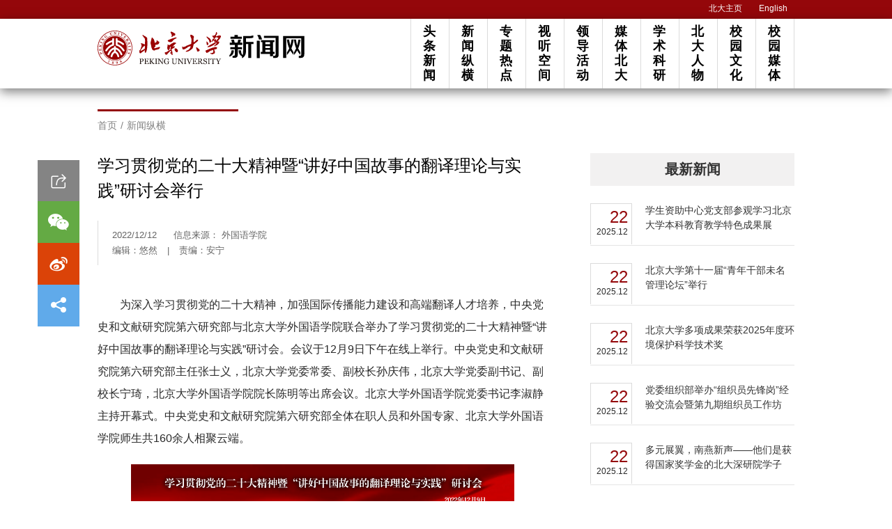

--- FILE ---
content_type: text/html
request_url: https://news.pku.edu.cn/xwzh/21a192a7d7214977b223efe42e472e6b.htm
body_size: 28769
content:
<!doctype html>
<html>
<head>
<meta charset="utf-8">
<meta name="viewport" content="width=device-width, initial-scale=1.0,minimum-scale=1.0, maximum-scale=1.0">
<meta name="apple-mobile-web-app-status-bar-style" content="black" />
<meta name="format-detection" content="telephone=no" />
<meta name="renderer" content="webkit">
<meta http-equiv="X-UA-Compatible" content="IE=edge,chrome=1">
<title>学习贯彻党的二十大精神暨“讲好中国故事的翻译理论与实践”研讨会举行</title>
<link rel="stylesheet" href="../css/icon.css?v=1732887203957">
<link rel="stylesheet" href="../css/style.css?v=1732887203957">
<link rel="stylesheet" href="../css/banner.css?v=1732887203957">
<link rel="stylesheet" href="../css/subCon.css?v=1732887203957">
<link rel="shortcut icon" href="../images/favicon.ico" >

<script type="text/javascript" charset="utf-8" src="../js/jweixin-1.6.0.js?v=1732887203957" ></script>
    <script src="../js/vconsole.min.js?v=1732887203957"></script>
    <script src="../js/share.js?v=1732887203957"></script>

<!--[if lt IE 9]>
<script src="../js/html5.js?v=1732887203957"  type="text/javascript"></script>
<link rel="stylesheet" href="../css/subConie8.css?v=1732887203957">
</script>
<![endif]-->
</head>
<body>
<!--header开始-->

<header class="wrap-header current">
	<div class="headerTop">
<div class="top_nav">
			<a href="https://www.pku.edu.cn/" target="_blank">北大主页</a><span>|</span>
			<a href="http://english.pku.edu.cn/" target="_blank">English</a><span>|</span>
		</div>
	</div>
	<div class="horizontal-header">
		<div>
			<div class="logo2">
				<a class="h-logo1" href="https://www.pku.edu.cn/" target="_blank"><svg width="230" height="75">
	              <image xlink:href="../images/h-logo1.svg" src="../images/h-logo1.png" width="230" height="75" />
	            </svg></a>
				<a class="h-logo2" href="../index.htm"><svg width="140" height="75">
	              <image xlink:href="../images/h-logo2.svg" src="../images/h-logo2.png" width="140" height="75" />
	            </svg></a>
			</div>
			<nav class="h-nav">
				<ul>

				<li><a href="../ttxw/index.htm">头条新闻 </a></li>
                    <li><a href="index.htm">新闻纵横 </a></li>
                    <li><a href="../ztrd/index.htm">专题热点 </a></li>
                    <li><a href="../stkj/index.htm">视听空间 </a>
                    
                        <div class="h-subNav h-subNav2">
                            <dl>
                                                           <dd><a href="../stkj/gy/index.htm">光影</a></dd>
                                                          <dd><a href="../stkj/sp/index.htm">视频</a></dd>
                                                          <dd><a href="../stkj/yp/index.htm">音频</a></dd>
                                                         </dl>
                        </div>
                        
                    </li>
                    <li><a href="../ldhd/index.htm">领导活动 </a></li>
                    <li><a href="../mtbdnew/index.htm">媒体北大 </a></li>
                    <li><a href="../jxky/index.htm">学术科研 </a></li>
                    <li><a href="../bdrw/index.htm">北大人物 </a></li>
                    <li><a href="../wyyd/index.htm">校园文化 </a>
                    
                        <div class="h-subNav h-subNav2">
                            <dl>
                                                          <dd><a href="../wyyd/xwdt/index.htm">菁菁校园</a></dd>
                                                          <dd><a href="../wyyd/xxyg/index.htm">信息预告</a></dd>
                                                          <dd><a href="../wyyd/wytd/index.htm">文艺园地</a></dd>
                                                          <dd><a href="../wyyd/dslt/index.htm">德赛论坛</a></dd>
                                                         </dl>
                        </div>
                        
                    </li>
                    <li><a href="../xymt/index.htm">校园媒体 </a></li>
				</ul>
			</nav>
		</div>
	</div>
	<div class="mobile-header-icon iconfont icon-menu"></div>
	<div class="mobile-header-close iconfont icon-guanbi"></div>
</header><div class="body-overlay"></div>
<!--header结束 -->
<!--content开始-->
<div class="subPage clearFix">
	<div class="row mode03 clearFix">
		<div class="bread"><span><a href="../index.htm">首页</a><i>/</i><a href="index.htm">新闻纵横</a></span></div>

		
<aside class="vertical-wrap-nav">
    <div class="mobile-v-logo">
        <a class="v-logo1" href="https://www.pku.edu.cn/" target="_blank"><svg width="160" height="52">
          <image xlink:href="../images/h-logo1.svg" src="../images/h-logo1.png" width="160" height="52" />
        </svg></a>
        <a class="v-logo2"  href="../index.htm"><svg width="98" height="52">
          <image xlink:href="../images/h-logo2.svg" src="../images/h-logo2.png" width="98" height="52" />
        </svg></a>
    </div>
<div class="web-v-logo">
        <a class="web-v-logo1" href="http://www.pku.edu.cn" target="_blank"><svg width="139" height="154">
          <image xlink:href="../images/web-v-logo1.svg" src="../images/web-v-logo1.png" width="139" height="154" />
        </svg></a>
        <a class="web-v-logo2"  href="../index.htm"><svg width="139" height="64">
          <image xlink:href="../images/h-logo2.svg" src="../images/h-logo2.png" width="139" height="64" />
        </svg></a>
    </div>
    <nav class="v-nav " id="nav">
        <ul>
            <li><a href="../ttxw/index.htm"><strong>头条新闻 </strong></a></li>
            <li class="on2020"><a href="index.htm"><strong>新闻纵横 </strong></a></li>
            <li><a href="../ztrd/index.htm"><strong>专题热点 </strong></a></li>
            <li><a ><strong>视听空间 </strong><i class="v-arrow iconfont icon-previewright"></i></a> 
                <div class="v-subNav">
                    <dl>
                                          <dd><a href="../stkj/gy/index.htm">光影</a></dd>
                                          <dd><a href="../stkj/sp/index.htm">视频</a></dd>
                                          <dd><a href="../stkj/yp/index.htm">音频</a></dd>
                                         </dl>
                </div>
            </li>
            <li><a href="../ldhd/index.htm"><strong>领导活动 </strong></a></li>
            <li><a href="../mtbdnew/index.htm"><strong>媒体北大 </strong></a></li>
            <li><a href="../jxky/index.htm"><strong>学术科研 </strong></a></li>
            <li><a href="../bdrw/index.htm"><strong>北大人物 </strong></a></li>
            <li><a href="../wyyd/index.htm"><strong>校园文化 </strong><i class="v-arrow iconfont icon-previewright"></i></a>
                <div class="v-subNav v-subNav2">
                    <dl>
                                          <dd><a href="../wyyd/xwdt/index.htm">菁菁校园</a></dd>
                                          <dd><a href="../wyyd/xxyg/index.htm">信息预告</a></dd>
                                          <dd><a href="../wyyd/wytd/index.htm">文艺园地</a></dd>
                                          <dd><a href="../wyyd/dslt/index.htm">德赛论坛</a></dd>
                                         </dl>
                </div>
            </li>
            <li><a href="../xymt/index.htm"><strong>校园媒体 </strong></a></li>
        </ul>
    </nav>
</aside>
		<div class="pageArticle clearFix">
			<div class="col lf">
				<div class="articleTitle">
																
					<h3> 学习贯彻党的二十大精神暨“讲好中国故事的翻译理论与实践”研讨会举行</h3>
			 					
				</div>
			
              <div class="articleAuthor">
						<p><span> 2022/12/12</span>
						<!--<span> 阅读：6796次</span>-->
						<span>信息来源： 外国语学院 </span>						</p>
						
												  						<span>编辑：悠然</span>    <i>|</i>    						<span>责编：安宁</span>    						
					</div>


				
				<div class="item-share article-share ">
					<i class="iconfont icon-31zhuanfa"></i>
					<div class="bdsharebuttonbox">
						<a href="#" class="bds_weixin iconfont icon-wechat" data-cmd="weixin" title="分享到微信"></a>
						<a href="#" class="bds_tsina iconfont icon-sina" data-cmd="tsina" title="分享到新浪微博"></a>
						<a href="#" class="bds_more iconfont icon-share" data-cmd="more"></a>
					</div>
					<script>window._bd_share_config={"common":{"bdSnsKey":{},"bdText":"","bdMini":"2","bdPic":"","bdStyle":"0","bdSize":"16"},"share":{}};with(document)0[(getElementsByTagName('head')[0]||body).appendChild(createElement('script')).src='https://news.pku.edu.cn/static/api/js/share.js?v=89860593.js?cdnversion='+~(-new Date()/36e5)];</script>
				</div>
				 
				<div class="article">

					 <meta http-equiv="Content-Type" content="text/html; charset=" style="LINE-HEIGHT: 200%; text-indent: 2em; font-size: 16px;"/><meta http-equiv="Content-Style-Type" content="text/css" style="LINE-HEIGHT: 200%; text-indent: 2em; font-size: 16px;"/><meta name="generator" content="Aspose.Words for Java 18.9" style="LINE-HEIGHT: 200%; text-indent: 2em; font-size: 16px;"/><p style="LINE-HEIGHT: 200%; text-indent: 2em; font-size: 16px;">为深入学习贯彻党的二十大精神，加强国际传播能力建设和高端翻译人才培养，中央党史和文献研究院第六研究部与北京大学外国语学院联合举办了学习贯彻党的二十大精神暨“讲好中国故事的翻译理论与实践”研讨会。会议于12月9日下午在线上举行。中央党史和文献研究院第六研究部主任张士义，北京大学党委常委、副校长孙庆伟，北京大学党委副书记、副校长宁琦，北京大学外国语学院院长陈明等出席会议。北京大学外国语学院党委书记李淑静主持开幕式。中央党史和文献研究院第六研究部全体在职人员和外国专家、北京大学外国语学院师生共160余人相聚云端。</p><p style="text-align:center;"><img src="../images/2022-12/a35e8c418dd941edbb866c667f356939.png" style="text-align:center;text-indent:0px;width:550px; height:auto;margin:0 auto;" width="508" height="286"/></p><p style="line-height: 200%; text-indent: 2em; font-size: 16px; text-align: center;"><span style="font-size: 15px;">与会嘉宾合影</span></p><p style="LINE-HEIGHT: 200%; text-indent: 2em; font-size: 16px;">张士义在致辞中表示，学习贯彻党的二十大精神，是当前和今后一个时期全党全国的首要政治任务。党的二十大报告提出了“增强中华文明传播力影响力”的任务和要求。为贯彻落实大会精神，双方共同举办本次专题研讨会。张士义介绍了会议文件对外翻译工作的基本情况，并以“中国式现代化”的翻译为例，重点介绍了外文翻译组对党的二十大报告中重要概念和表述进行深入研讨、以求最优译法的成功经验以及各语种译法保持一致的原则。他表示，双方共建“高端翻译人才培养基地”属于强强联合，具有综合优势，希望在国家高端翻译人才培养和国际传播能力建设方面当好排头兵，作出新贡献。</p><p style="LINE-HEIGHT: 200%; text-indent: 2em; font-size: 16px;">孙庆伟代表北京大学致辞。他指出，国际传播问题是近年来我们国家面临的重要理论与实践问题之一，党的二十大报告对增强中华文明的传播力、影响力与国际传播能力作出了深刻阐述。他希望中央党史和文献研究院第六研究部和北京大学外国语学院双方以高端翻译人才培养基地为平台，不断创新人才培养模式，为讲好中国故事、传播好中国声音，展现可信、可爱、可敬的中国形象，推动中国文化更好走向世界，作出新的更大贡献。</p><p style="LINE-HEIGHT: 200%; text-indent: 2em; font-size: 16px;">第一场研讨主题为党的二十大文件对外翻译，由中央党史和文献研究院第六研究部副主任李铁军主持。</p><p style="LINE-HEIGHT: 200%; text-indent: 2em; font-size: 16px;">中央党史和文献研究院第六研究部英文翻译三处处长刘亮从历史的维度交流了翻译党的二十大报告的心得体会。他认为，党的二十大报告的性质和其所处的关键时刻决定了译者必须从历史的维度出发去翻译党的二十大报告。刘亮结合“两步走战略”“党的百年奋斗历程”“第三个历史决议”等党的二十大报告具体翻译实例，阐释了译者如何立足于和把握好历史方位、理顺历史脉络、遵循历史叙事，从而准确全面、清晰明确地翻译好党的二十大报告等中央文献。他从“向未来”的视角，以“习近平新时代中国特色社会主义思想”的英译文为例，强调从历史的维度出发、面向未来的翻译思路。他希望更多的译者能了解和掌握“译学结合”的模式，拓展学术维度，提升翻译能力，共同开创翻译界的美好未来。</p><p style="LINE-HEIGHT: 200%; text-indent: 2em; font-size: 16px;">中央党史和文献研究院第六研究部日文翻译处处长谢海静以党的二十大报告日译文为例，分享了她对中央文献翻译的认识。她介绍了党的二十大报告的日文翻译流程，通过时事和数据展现了大众对中央文献日译文的高关注度。她梳理了党的二十大报告的行文结构，强调把握全文结构、逻辑等对中央文献翻译的重要性；结合“三个务必”“美好生活”等翻译实例阐释了中央文献翻译的第一要务，即政治性和准确性；从日本专家访谈、党的二十大现场听会感受等角度出发，介绍了日文翻译团队在译文可读性和讲好中国故事方面作出的努力。谢海静指出，中央文献翻译要多与社会、研究、实践相结合，并从外语水平、政治领悟力、尊重和热爱等方面对基地人才培养提出希望和期许。</p><p style="LINE-HEIGHT: 200%; text-indent: 2em; font-size: 16px;">中央党史和文献研究院第六研究部法文翻译处外籍专家福佩吉作英文发言。她从高质量翻译和有效传播两方面谈了自身对向世界讲好中国故事的翻译体会。她认为，要想高质量完成中央文献翻译工作，一是要对中国和世界有全面了解和认识，二是要整体把握源语言和目标语言，三是要做好专业术语的积累和翻译统一工作，四是时刻关注目标语言的最新发展，让译文更具可读性和时代性。福佩吉认为，译文的有效传播也是向世界讲好中国故事的重要环节。她强调了第一时间有效传播译文、权威平台做好译文版本更新的重要性，并结合具体例子提出拓宽传播渠道、丰富传播方式等建议。</p><p style="LINE-HEIGHT: 200%; text-indent: 2em; font-size: 16px;">第二场研讨的主题为北大外语学科“讲好中国故事”探索，由北京大学外国语学院副院长吴杰伟主持。</p><p style="LINE-HEIGHT: 200%; text-indent: 2em; font-size: 16px;">北京大学外国语学院副院长、朝（韩）语系教授王丹从教材编写角度分享了个人的育人理念与心得体会。她认为，加强国际传播能力建设具有重大现实意义，在此背景下，必须着力提高外语专业学生讲好中国故事的能力。外语教材建设的重要性与可行性被进一步凸显。王丹通过介绍《理解当代中国》系列教材、《新经典韩国语》系列教材的编写工作，生动地展示了将中国故事融入外语教材的基本原则、探索历程与实践路径。她希望外语专业教师能够以教材、课程为阵地，秉持全方位融入、全过程渗透，无处不育人、无处不思政的理念，实现价值引领、知识传授、能力培养相统一，将“讲好中国故事”理念落到实处，为提高学生“讲好中国故事”能力作出应有贡献。</p><p style="LINE-HEIGHT: 200%; text-indent: 2em; font-size: 16px;">北京大学外国语学院英语系助理教授闫梦梦以翻译实践为落脚点，阐述了她对如何让世界理解中国的深入思考。在她看来，在新时代，外译不仅是单一方向的投射，也伴随着对自我存在的思考。她结合个人主持的国家社科基金中华学术外译项目，指出翻译首先要对文本背后的文化进行深入了解，并在译文中适当保持文字原貌，以此更好地向世界传递中文的专属文化概念，强化国人的文化自信。大家作为译者，要通过翻译让中国作品走出去，更要肩负起促进我们向内自我审视和完善的责任。</p><p style="LINE-HEIGHT: 200%; text-indent: 2em; font-size: 16px;">陈明在闭幕致辞中表示，此次研讨会主题鲜明、意义重大、指导性强，是“高端翻译人才培养基地”贯彻习近平总书记关于加强我国国际传播能力建设重要讲话和指示精神的有力实践。党的二十大报告中对“增强中华文明传播力影响力”作出了重要部署，这对两单位加强国际传播能力建设，向世界讲好中国故事、中国共产党故事提出了更高要求。陈明希望双方能够继续深入合作，从中央文献翻译、国际传播话语体系、人才队伍建设和学生培养等方面出发，为专家、教师、学生打造分层分类的交流、实践平台，抓好“高端翻译人才培养基地”这一共建项目，集两家之所长，培养更多精通翻译、具备跨学科知识和国际化视野的复合型人才与后备军，以实际行动回应国家对国际传播人才的需求。</p><p style="line-height: 200%; text-indent: 2em; font-size: 16px;"><span style="font-size: 15px;"></span></p><p style="LINE-HEIGHT: 200%; text-indent: 2em; font-size: 16px;"><span style="color: rgb(41, 41, 41); font-family: &quot;Microsoft YaHei&quot;, SimSun, SimHei, &quot;STHeiti Light&quot;, STHeiti, &quot;Lucida Grande&quot;, Tahoma, Arial, Helvetica, sans-serif; font-size: 16px; text-indent: 32px; background-color: rgb(255, 255, 255);">专题链接：</span><a href="https://news.pku.edu.cn/ztrd/xqesdfjxzc/index.htm" style="margin: 0px; padding: 0px; -webkit-font-smoothing: subpixel-antialiased; outline: none; text-decoration-line: none; color: blue; font-family: &quot;Microsoft YaHei&quot;, SimSun, SimHei, &quot;STHeiti Light&quot;, STHeiti, &quot;Lucida Grande&quot;, Tahoma, Arial, Helvetica, sans-serif; font-size: 16px; text-indent: 32px; white-space: normal; background-color: rgb(255, 255, 255);">喜庆二十大 奋进新征程</a></p> 

				</div>
			  

  
				<p class="article-mark">转载本网文章请注明出处</p>

				
               
			</div>


			<div id="rightarticle" class="col rt">
				<div class="articleList02">
					<h2 class="listTitle01">
						<a >最新新闻</a>
					</h2>
					<div id="list02">

					</div>
					<!--<ul class="list02">
						<li><span class="list-date"><strong>18</strong><i> 2019/01</i></span>
						<a href="2376d3cdf1b94f4793326f618af52961.htm">【国家教学成果奖巡礼】为创新创业插上翅膀——iCAN“赛课合一”的创新创业教育之...</a></li>
							<li><span class="list-date"><strong>18</strong><i> 2019/01</i></span>
						<a href="130857dbc00b4cca967f91b3ede47fe3.htm">北京大学纪委传达学习贯彻十九届中央纪委三次全会精神</a></li>
							<li><span class="list-date"><strong>19</strong><i> 2019/01</i></span>
						<a href="d215cb4a68d9476394290df4ea840ebc.htm">北京大学组织参加2019年全国教育工作视频会议</a></li>
	
					</ul>-->
				</div> 
				<div class="articleList03 sub_aside2">
					<h2 class="listTitle01">
						<a >最热新闻</a>
					</h2>
					<div id="list03">

					</div>
					<!--<ul class="list03">


						<li><a href="645a965b949b43d79e24bf4f2545a264.htm">
							<div class="list-img03"><span class="imgResponsive">

<img src="../images/2019-01/b8340df5d43e47ee800ea4c1d8209ad1.jpg" alt="">
</span></div>
							<div class="list-txt03">
								<h3>医学部召开2018年度学生工作总结研讨会</h3>
								<p><span>2019/01/21</span></p>
							</div>
						</a></li>




						<li><a href="6f692b957de34bc5a195648f73de6a3d.htm">
							<div class="list-img03"><span class="imgResponsive">

<img src="../images/2019-02/e54026f88dbd47489296d45a6e6d522d.jpg" alt="">
</span></div>
							<div class="list-txt03">
								<h3>【建功新时代】郭涛：这三年，我的基层滋味</h3>
								<p><span>2019/01/20</span></p>
							</div>
						</a></li>




						<li><a href="2376d3cdf1b94f4793326f618af52961.htm">
							<div class="list-img03"><span class="imgResponsive">

<img src="../images/2019-01/21a4824d353e4ea195395e9a47a531a0.jpg" alt="">
</span></div>
							<div class="list-txt03">
								<h3>【国家教学成果奖巡礼】为创新创业插上翅膀——iCAN“赛课合一”...</h3>
								<p><span>2019/01/18</span></p>
							</div>
						</a></li>




					</ul> -->
				</div>
				<div class="topicList02">
					<h2 class="listTitle01">
						<a >专题热点</a>
					</h2>
					<div class="flexslider"  id="slider">
				  		<ul class="slides">


				  		</ul>
				   	</div>
				</div>
				<div class="tagList">
					<h2 class="listTitle01">
						<a >热词搜索</a>
					</h2>
					<div class="tagCon">






                   
                      

</div>
				</div>



			</div>
		</div>
		<div class="clearFix"></div>
		
	</div>
	
	
</div>
<!--content结束-->
<!--footer开始-->

<footer class="footer">
	<div class="footerTop">
		<div class="friendLink">
			<strong>友情链接：</strong>
									<a href="http://www.bjmu.edu.cn/" target="_blank">医学部</a> <span>|</span>						<a href="http://www.pkusz.edu.cn/" target="_blank">深研院</a> <span>|</span>						<a href="http://www.gotopku.cn/" target="_blank">招生网</a>  					</div>
		<ul class="nList" id="nList">
			<li><a href="http://pku.cuepa.cn/" target="_blank">校报</a>
				<div class="subImg"><a ><img src="../images/n01.png"></a></div>
			</li>
			<li><a href="http://www.tv.pku.edu.cn/" target="_blank">电视台</a>
				<div class="subImg"><a><img src="../images/n02.png"></a></div>
			</li>
			<li><a >广播台</a>
				<div class="subImg"><a ><img src="../images/n03.png"></a></div>
			</li>
			<li class="wechat"><a ><i class="iconfont icon-wechat"></i>官方微信</a>
				<div class="subImg"><img src="../images/n04.png"></div>
			</li>
			<li><a href="https://weibo.com/PKU" target="_blank"><i class="iconfont icon-sina"></i>官方微博</a>
			    <div class="subImg"><a ><img src="../images/n05.png"></a></div>
			</li>
		</ul>
	</div>
	<address class="copyRight">
		<div class="col lf">
			<span>版权所有 &copy;北京大学党委宣传部</span><i>|</i><span>地址：北京市海淀区颐和园路5号</span><i>|</i><span>邮编：100871</span>
		</div>
		<div class="col rt">
			<span><a href="../tgxz/index.htm">投稿须知 </a></span><i>|</i><span>新闻热线：010-62756381</span><i>|</i><span>投稿邮箱：news@pku.edu.cn </span>
		</div>
	</address>
</footer>
<a href="#" class="goTop iconfont icon-jiantou-copy-copy-copy"></a><!--footer结束-->

<!-- 通用JS -->
<script type="text/javascript" src="../js/jquery-1.12.0.min.js?v=1732887203957"></script>
<script type="text/javascript" src="../js/jquery.flexslider.js?v=1732887203957"></script>
<script type="text/javascript" src="../js/latestNewsList.js?v=1732887203957"></script> <!-- 最新新闻 -->
<script type="text/javascript" src="../js/hotNewsList.js?v=1732887203957"></script> <!-- 最热新闻 -->
<script type="text/javascript" src="../js/script.js?v=1732887203957"></script>
<script type="text/javascript" src="../js/article01.js?v=1732887203957"></script>
<script type="text/javascript" src="../js/topicList.js?v=1732887203957"></script><!-- 热点专题 -->
<script type="text/javascript">
//GP20190328
					 $(document).ready(function(){

							removeRightNews();
						});
					 function removeRightNews(){
						 if (/Android|webOS|iPhone|iPod|BlackBerry/i.test(navigator.userAgent)) {
							 $("#rightarticle").remove();
								return;
						} else {
								if(navigator.userAgent.toLowerCase().indexOf('micromessenger') !== -1){
									$("#rightarticle").remove();
									return;
								}
						}
					 }
		</script>

<script type="text/javascript">
if($('.col').find('div').hasClass('article')){
   $('.article').find('img').each(function(){
     $(this).parent('div').css('text-indent','0')
     $(this).parent('p').css('text-indent','0')
   })
 } 
if($('.col').find('div').hasClass('article')){
   $('.article').find('video').each(function(){
     $(this).parent('div').css('text-indent','0')
     $(this).parent('p').css('text-indent','0')
   })
 } 

</script>


 <script>
    //微信分享图功能
    var wxfxPic = wxfxPic = "https://news.pku.edu.cn/images/500logo.png";
    console.log("wxfxPic", wxfxPic);
    wxConfig({
      title: "学习贯彻党的二十大精神暨“讲好中国故事的翻译理论与实践”研讨会举行",
      desc: "                                    为深入学习贯彻党的二十大精神，加强国际传播能力建设和高端翻译人才培养，中央党史和文献研究院第六研究部与北京大学外国语学院联合举办了学习贯彻党的二十大精神暨“讲好中国故事的翻译理论与实践”研讨会。会议于12... ",
      link: window.location.href,
      imgUrl: wxfxPic,
    });
  </script>

<!--adh-->


<script>function createHttpRequest(){if(window.XMLHttpRequest){return new XMLHttpRequest()}else{if(window.ActiveXObject){return new ActiveXObject("Microsoft.XMLHTTP")}}}function myPost(url,data,fn){var req=createHttpRequest();req.open("POST",url,true);req.setRequestHeader("Content-Type","application/x-www-form-urlencoded");req.onreadystatechange=function(){if(req.readyState==4&&(req.status==200||req.status==304)){if(fn){fn.call(this,req.responseText)}}};req.send(toParam(data))}function myGet(url,fn){var req=createHttpRequest();req.open("GET",url,true);req.onreadystatechange=function(){if(req.readyState==4&&req.status==200||req.status==304){if(fn){fn.call(this,JSON.parse(req.responseText))}}};req.send()}function toParam(data){var str="";if(data){var dk;for(var key in data){try{dk=filter034(data[key]);str+=key+"="+dk+"&"}catch(e){}}str=str.slice(0,-1)}return str}function filter034(param){try{if(param){if(param.toString().indexOf('&#034;')>-1){return param.toString().replaceAll('&#034;','')}}}catch(e){console.log(e)}return param}var Ajax={get:function(url,data,fn){url=url+"?"+toParam(data);myGet(url,fn)},post:function(url,data,fn){myPost(url,data,fn)}};var collect=function(data){try{var organId="4cf3f6a503fd4e23b497dfd797badce5";var organName="北京大学新闻网";var siteId=encodeURI("2");var siteName=encodeURI("北大新闻网");var channelId=encodeURI("129");var channelName=encodeURI("新闻纵横");var articleId=encodeURI("21a192a7d7214977b223efe42e472e6b");var articleName=encodeURI("学习贯彻党的二十大精神暨“讲好中国故事的翻译理论与实践”研讨会举行");var url=location.href;if(!organId||!organName){return}data.organId=organId;data.organName=organName;if(!siteId||!siteName){return}data.siteId=siteId;data.siteName=siteName;if(channelId&&channelName){data.channelId=channelId;data.channelName=channelName}if(articleId&&articleName){data.articleId=articleId;data.articleName=articleName}if(url){data.url=url}return data}catch(e){}};var req1=function(url,data){Ajax.post(url,data,function(re){})};var req2=function(url,data){Ajax.get(url,data,function(re){try{document.getElementById("visit_count").innerHTML=re.body.visitCount}catch(e){}})};var collect1=function(data){var url="https://cloud.gpowersoft.com/collector/visit/write";req1(url,data)};var collect2=function(data){var url="https://cloud.gpowersoft.com/collector/visit/total/article/get";var countData={};countData.organId=data.organId;countData.siteId=data.siteId;countData.articleId=data.articleId;req2(url,countData)};var visitTime;var ready123=function(){try{var data={};data.duration=10000;data=collect(data);collect1(data);collect2(data);visitTime=new Date().getTime()}catch(e){console.log(e.message)}};ready123();var flag=false;window.onbeforeunload=function(){try{flag=true;var data={};var now=new Date().getTime();if(visitTime&&now>visitTime){data.duration=now-visitTime;data=collect(data);collect1(data)}}catch(e){console.log(e.message)}};</script>
</body></html>

--- FILE ---
content_type: text/css
request_url: https://news.pku.edu.cn/css/icon.css?v=1732887203957
body_size: 5553
content:
@font-face {font-family: "iconfont";
  src: url('../fonts/iconfont.eot?t=1578277063568'); /* IE9 */
  src: url('../fonts/iconfont.eot?t=1578277063568#iefix') format('embedded-opentype'), /* IE6-IE8 */
  url('[data-uri]') format('woff2'),
  url('../fonts/iconfont.woff?t=1578277063568') format('woff'),
  url('../fonts/iconfont.ttf?t=1578277063568') format('truetype'), /* chrome, firefox, opera, Safari, Android, iOS 4.2+ */
  url('../fonts/iconfont.svg?t=1578277063568#iconfont') format('svg'); /* iOS 4.1- */
}

.iconfont {
  font-family: "iconfont" !important;
  font-size: 16px;
  font-style: normal;
  -webkit-font-smoothing: antialiased;
  -moz-osx-font-smoothing: grayscale;
}

.icon-bofang:before {
  content: "\e613";
}

.icon-31zhuanfa:before {
  content: "\e600";
}

.icon-search:before {
  content: "\e632";
}

.icon-kongjian:before {
  content: "\e618";
}

.icon-zanting:before {
  content: "\e635";
}

.icon-previewright:before {
  content: "\e75c";
}

.icon-jiantou-copy-copy-copy:before {
  content: "\e669";
}

.icon-arrow3:before {
  content: "\e62a";
}

.icon-bofang1:before {
  content: "\e60e";
}

.icon-share:before {
  content: "\e633";
}

.icon-daoshouye:before {
  content: "\e69c";
}

.icon-daoweiye:before {
  content: "\e69d";
}

.icon-wechat:before {
  content: "\e738";
}

.icon-arrow:before {
  content: "\e637";
}

.icon-sina:before {
  content: "\e612";
}

.icon-touting:before {
  content: "\e7c4";
}

.icon-stick_icon:before {
  content: "\e668";
}

.icon-arrow1:before {
  content: "\e70a";
}

.icon-guanbi:before {
  content: "\e608";
}

.icon-menu:before {
  content: "\e61d";
}

.icon-play1:before {
  content: "\e70f";
}

.icon-bofanganniu:before {
  content: "\e609";
}



--- FILE ---
content_type: text/css
request_url: https://news.pku.edu.cn/css/style.css?v=1732887203957
body_size: 17051
content:
@charset "utf-8";
/* CSS Document */
html{background:#fff; }
body{font-size:14px;color: #000;font-family:'Microsoft YaHei',SimSun,SimHei ,"STHeiti Light",STHeiti,"Lucida Grande", Tahoma,Arial, Helvetica, sans-serif;}
html,body,address,blockquote,div,dl,form,h1,h2,h3,h4,h5,h6,ol,p,pre,table,ul,dd,dl,dt,li,tbody,td,tfoot,th,thead,tr,button,del,ins,map,object,a,abbr,acronym,b,bdo,big,br,cite,code,dfn,em,i,img,kbd,q,samp,small,span,strong,sub,sup,tt,var,legend,fieldset,figure,figcaption{margin:0px;padding:0px; -webkit-font-smoothing: subpixel-antialiased;}
table{border-collapse:collapse;border-spacing:0;width:100%;}
fieldset,img{border:0;}
img,object{width:auto;max-width:100%;/*height:auto;*/width:auto\9;/* for ie8 */-ms-interpolation-mode: bicubic;}
a{outline:none;blr:expression(this.onFocus=this.blur());text-decoration:none;color: #323232;}
a:hover{color: #94070a;text-decoration: none;}
input[type='button']{outline:none;border:0 none;background-color:transparent;cursor:pointer;}
address,cite,code,dfn,th,var{font-style:normal;font-weight:400;}
ul,ol,li{list-style:none outside none;}
.pa{position: absolute;}
.pr{position: relative;}
h1,h2,h3,h4,h5,h6{font-size:100%;}
q:before,q:after{content:'';content:none;}
input,textarea,select{font-weight:inherit;}
input,select,textarea,button {vertical-align:middle}
strong{font-weight: bold;}
i{font-style: italic;}
.imgResponsive{width: 100%;height: 0;padding-bottom: 66.67%;overflow: hidden;display: block;}
.imgResponsive img{width: 100%;transition: all 0.3s ease;}
.clearFix{*zoom:1;clear:both;}
.clearFix:after{content: '';display: block;clear:both;}
.clear{width: 100%;overflow: hidden;}
/*头部样式*/
.horizontal-header{position: fixed;left: 0;top: 27px;background: #fff;z-index: 99999;width: 100%;box-shadow: 0 5px 15px rgba(0,0,0,0.5);display: none;}
.horizontal-header > div{width: 1260px;margin:0 auto;height: 100px;}



.logo2{width: 384px;float: left;padding-top: 15px;}
.h-logo1{padding-right: 8px;width: 230px;float: left;height: auto;}
.h-logo2{width: 140px;float: left;height: auto;}
.h-logo1 img{width: 230px;height: 64px;}
.h-logo2 img{width: 140px;height: 64px;}
.h-nav{width: auto;float: right;border-right: 1px solid #dbdbdb}
.h-nav li{float: left;border-left:1px solid #dbdbdb;position: relative;}
.h-nav li > a{display: block;width: 20px;font-family: '华文宋体','宋体','微软雅黑';font-size: 18px;line-height: 21px;color:#000;font-weight: bold;padding:8px 20px;transition: all 0.3s ease-in-out}
.h-nav li:hover > a,.h-nav li.on > a{color:#fff;background-color:#94070a;}
.h-nav li.on .h-subNav{display: block;}
.h-subNav{width: 130px;position: absolute;left: 50%;margin-left: -65px;top: 100px;z-index: 9000;display: none;background:url(../images/subNav_bg.png) repeat;}
.h-subNav2{width: 170px;margin-left:-86px;}
.h-subNav3{width: 210px;margin-left:-179px;}
.h-subNav:before{ width:0;
    height:0;
    border-width:0 7px 7px;
    border-style:solid;
    border-color:transparent transparent #020101;
    position:absolute;content: '';left: 50%;top: -7px;margin-left: -7px;}
.h-subNav3:before{left: auto;right: 23px;}
.h-subNav .arrow{width: 14px;height: 7px;display: block;position: absolute;left: 50%;top:-7px;background:url(../images/arrow.png) no-repeat center center;margin-left: -7px;}
.h-subNav dl{padding:0 5px;}
.h-subNav dd{float: left;margin:0;}
.h-subNav a{width: 20px;display: block;color:#fff;font-size: 14px;padding:15px 10px;transition: all 0.3s ease-in-out;text-align: center;font-family: '华文宋体','宋体','微软雅黑';}
.h-subNav a:hover{opacity: 0.8}
.fadeInUp{-webkit-animation-duration: 1s;  animation-duration: 0.5s;  -webkit-animation-fill-mode: both;
  animation-fill-mode: both}
@-webkit-keyframes fadeInUp {
  0% {
    opacity: 0;
    -webkit-transform: translate3d(0,50%,0);
    transform: translate3d(0,50%,0)
  }

  to {
    opacity: 1;
    -webkit-transform: none;
    transform: none
  }
}

@keyframes fadeInUp {
  0% {
    opacity: 0;
    -webkit-transform: translate3d(0,50%,0);
    transform: translate3d(0,50%,0)
  }

  to {
    opacity: 1;
    -webkit-transform: none;
    transform: none
  }
}

.fadeInUp {
  -webkit-animation-name: fadeInUp;
  animation-name: fadeInUp
}
.wrap-header{width: 100%;background-color: #94070a;transition: all 0.3s ease-in-out}
.wrap-header.fixed{position: fixed;top: 0;left: 0;z-index: 99998}
.headerTop{width:100%;overflow: hidden;height: 27px;line-height: 23px;background: #94070a}
.top_nav{width: 1260px;margin:0 auto;text-align: right;height: 27px;}
.top_nav a{color:#fff;font-size: 12px;}
.headerTop .lf{width: auto;float: left;}
.top_nav a{margin:0 10px;}
.top_nav span{color:#fff;}
.top_nav span{display:none;}
.top_nav a:last-child{display:none;}
.headerTop a:hover{color:#f8eee3;}
.mode01{width: 1260px;margin:0 auto;position: relative;}
.mode01 .rt{margin-left: 360px;padding:20px 0 0 0;-moz-transition: margin-left 0.4s ease;
  -o-transition: margin-left 0.4s ease;
  -webkit-transition: margin-left 0.4s ease;
  transition: margin-left 0.4s ease;}


.vertical-wrap-nav{width: 190px;float: left; position:relative;z-index: 800}
.vertical-wrap-nav.fixTop{position: fixed;top: 0;left:50%;margin-left:-630px;}
.vertical-wrap-nav.fixBottom{position: absolute;left: 0;bottom: 10px;}
.web-v-logo{width: 139px;padding:11px 0 0 0;}
.v-nav{border:1px solid #b3b3b3;border-left: none;padding:10px 3px 10px 0;margin-top: 18px;background-color: #fff;-moz-transition: width 0.4s ease;width: 186px;
  -o-transition: width 0.4s ease;
  -webkit-transition: width 0.4s ease;
  transition: width 0.4s ease;}
.v-nav.widthResize{width: 300px;-moz-transition: width 0.4s ease;
  -o-transition: width 0.4s ease;
  -webkit-transition: width 0.4s ease;
  transition: width 0.4s ease;}
.v-nav ul{height: auto;}
.v-nav li{transition: all 0.3s ease;position: relative;width: 181px;}
.v-nav li strong{display: block;font-size: 24px;color:#333;font-family: '华文宋体','宋体','微软雅黑';transition: all 0.3s ease;}
.v-nav li.on2020 > a{background: #94070a;}
.v-nav li.on2020 strong,.v-nav li:hover .v-arrow{color:#fff;}
.v-nav li.on2020 span{color:#fff;}
.v-nav li span{display: block;font-size: 12px;color:#8c8c8c;transition: all 0.3s ease;}
.v-nav li:hover > a{background-color: #dddbda}
/* .v-nav li:hover strong,.v-nav li:hover .v-arrow{color:#fff;} */
/* .v-nav li:hover span{color:#fff;} */
.v-nav li > a{display: block;padding:7px 0 7px 20px;}
.v-subNav{border-left: 1px solid #fff;width: 110px;background-color: #eae8e7;position: absolute;right: -110px;top: 50%;display: none;margin-top: -47px;}
.v-subNav3{top: auto;margin:0;bottom: 0}
.v-subNav2{margin-top: -60px;}
.v-subNav dd{height: 30px;line-height: 30px;border-bottom: 1px solid #fff;text-align: center;font-size: 16px;}
.v-subNav dd a{color:#666;font-family: '华文宋体','宋体','微软雅黑';}
.v-arrow{display:none;}
.v-nav li.on .v-subNav{display: block;}
.v-nav li.on > a{background-color: #dddbda;}
.v-nav li.on > a strong{color:#333;}
.v-arrow{font-size: 20px;font-style: normal;color:#666;position: absolute;right: 10px;height: 25px;top: 6px;line-height: 25px;cursor: pointer;}
.v-arrow.icon-arrow3{color:#fff;font-size: 25px;}
.v-subNav dd:hover{background-color: #dddbda}
.vertical-wrap-nav.active .v-nav{width:auto; }
.vertical-wrap-nav.active .v-subNav{position: static;margin:0;width: 100%;border-left: none;border-top: 1px dotted #d3d3d3;background-color: #fff}
.vertical-wrap-nav.active .v-subNav dd{border-bottom: 1px dotted #d3d3d3}
.vertical-wrap-nav.active .v-subNav dd a{display: block;padding:0 15px 0 20px;text-align: left;font-size: 14px;color:#666;}
.vertical-wrap-nav.active .v-arrow{display: block;}
.vertical-wrap-nav.active .v-subNav dd:hover a{color:#fff;}
.vertical-wrap-nav.active .v-nav li.on i{color:#fff;}
.nav-open .vertical-wrap-nav.active .v-subNav dd a{text-align: center;}
/*web搜索*/
.ser{width:auto; height:33px; line-height:33px;position: relative;border:1px solid #94070a;}
.search input{position:absolute; color:#bababa; border:none; background:none; top:0px; padding-left:0px;height: 33px;line-height: 33px; }
.search input.notxt{width:95% !important;}
.search input.notxt{color:#666;  font-size: 14px; padding:0 0 0 7px;width:80%;}   
.search input.notxt1 {position: absolute;width: 42px;right:0;border: none;cursor:pointer; overflow: hidden;padding-right:0; border:none;background:url(../images/search.svg) no-repeat center center;background-size: 20px}
.search input:focus{outline:none;background:none;}
.goTop {position: fixed;bottom: 40px;right: 15px;z-index: 9999999;color: #fff;text-align: center;font-size: 20px;transition: none;background-color:#94070a;width: 31px;height: 31px;line-height: 33px;text-align: center;opacity: 0.8;display: none;border:1px solid #e0e0e0;}
.goTop:hover{color:#94070a;background-color:#fff;}
/*手机端导航*/
.mobile-header-icon{width: 35px;height: 27px;line-height: 27px;text-align: center;position: absolute;left: 2px;top: 0px;color:#fff;font-size: 20px;cursor: pointer;display: none;}
.mobile-header-close {width:40px;height: 40px;line-height: 40px;text-align: center;font-size: 16px;text-align: center;border-radius: 0 100% 100% 0;background-color: #fff;position: fixed;left: 0;top: 0;z-index: 2500;transition: left 0.8s ease;color:#94070a;cursor: pointer;opacity: 0;}
.nav-open .mobile-header-close{left: 210px;opacity: 1}
.mobile-header-close:before{padding-right: 3px;}
.nav-open .vertical-wrap-nav{width: 210px;display: block;position: fixed;left: 0px;top: 0;padding:0 0 15px;background-color: #fff;box-shadow: 0 2px 5px rgba(0,0,0,0.2);z-index: 2020;opacity: 1;transform: scale(1);height: 100%;box-sizing: border-box;overflow-y: auto;overflow-x: hidden;}
.nav-open .mode01 .rt{margin-left: 225px}
.nav-open .web-v-logo{display: none;}
.mobile-v-logo{display: none;padding-top: 15px;}
.v-logo1{display: block;text-align: center;}
.v-logo2{display: block;width: 100%;text-align: center;}
.body-overlay{display: none;}
.nav-open .body-overlay{width: 100%;height: 100%;background:#000;opacity: 0.6;filter: alpha(opacity=60);position: fixed;left: 0;top: 0;z-index: 2000;display: block;}
/*footer*/
.footer{width: 100%;height: auto;background:url(../images/footer_bg.png) no-repeat top center #590f10;position: relative;}
.footerTop{width: auto;position: absolute;width:1260px;left: 50%;margin-left: -630px;top: -35px;}
.friendLink{width: 251px;float: left;height: 35px;line-height: 35px;background: #94070a;padding-right: 15px;}
.friendLink a,.friendLink span,.friendLink strong{color:#fff;font-size: 12px;}
.friendLink strong{padding-left: 19px;font-weight: normal;}
.friendLink span{margin:0 4px;}
.nList{margin-left: 266px;}
.nList li{width: 20%;float: left;height: 35px;line-height: 33px;text-align: center;position: relative;transition: all 0.3s ease;*width:198px;}
.nList li > a{display: block;background: #94070a;color:#fff;height: 35px;transition: all 0.3s ease;font-size: 16px;margin:0 0 0 1px;}
.nList li .subImg{display:none;position: absolute;left: 0;top: -72px;width: 100%;}
.nList li .subImg a{display: block;width: 100%;padding-bottom: 90%;height: 0;}
.nList li .subImg  img{width: 100%;display: block;}
.nList li:hover > a,.nList li.on > a{background: #fff;color:#000;}
.nList li.on .iconfont,.nList li:hover .iconfont{color:#94070a;}
.nList li.on .subImg{display: block;}
.nList li .iconfont{padding-right:8px;color:#fff;font-size: 20px;vertical-align: middle;}
.copyRight{width: 1260px;margin:0 auto;padding:17px 0;overflow: hidden;}
.copyRight  a,.copyRight span,.copyRight i{color:#fff;font-style: normal;font-size: 12px;line-height: 22px;}
.copyRight span {margin:0 13px;}
.copyRight a:hover{opacity: 0.8}
.copyRight .lf{width: auto;float: left;}
.copyRight .rt{width: auto;float: right;}
.fadeInDown{-webkit-animation-duration: 1s;
  animation-duration: 0.5s;
  -webkit-animation-fill-mode: both;
  animation-fill-mode: both}
@-webkit-keyframes fadeInDown {
  from {
    opacity: 0;
    -webkit-transform: translate3d(0, -100%, 0);
    transform: translate3d(0, -100%, 0);
  }

  to {
    opacity: 1;
    -webkit-transform: translate3d(0, 0, 0);
    transform: translate3d(0, 0, 0);
  }
}

@keyframes fadeInDown {
  from {
    opacity: 0;
    -webkit-transform: translate3d(0, -100%, 0);
    transform: translate3d(0, -100%, 0);
  }

  to {
    opacity: 1;
    -webkit-transform: translate3d(0, 0, 0);
    transform: translate3d(0, 0, 0);
  }
}

.fadeInDown {
  -webkit-animation-name: fadeInDown;
  animation-name: fadeInDown;
}

@media screen  and (max-height:880px) {
  .v-nav li >a{padding:4px 0px 4px 20px;}
  .v-nav li strong{font-size: 23px;}
}

@media screen  and (max-height:820px) {
  .v-nav li span{display: none;}
 .v-nav li strong{font-size: 20px;}
 .v-nav{width: 140px;margin-top:10px;}
 .v-nav li{width: 140px;}
 .mode01 .rt{margin-left: 290px;}
.v-nav.widthResize{width: 260px;}
.vertical-wrap-nav{width: 144px;}
.v-nav li > a{padding:7px 0 7px 10px;}


}
@media screen  and (max-height:690px) {
  .v-nav li > a{padding:5px 0 5px 10px;}
}
@media screen  and (max-height:630px) {
  /*.mobile-v-logo{display: block;}*/
  /*.v-logo{display: none;}*/
  /*.v-nav{margin-top: 0}*/
  .v-nav li > a{padding:4px 0 4px 10px;}
  .v-nav li strong{font-size: 16px;}
  .v-subNav dd{font-size: 14px}
}
@media screen  and (max-width:1480px) {
  .mode01 .rt{margin-left: 225px;}
  .v-nav li > a{padding:7px 0 7px 10px;}
  .web-v-logo{width: 100px;margin:0 auto;}
   .mode01,.top_nav,.copyRight,.footerTop,.horizontal-header > div{width: 1000px;margin:0 auto;}
  .vertical-wrap-nav.fixTop{margin-left: -500px}
  .logo2{padding-top: 12px;}
  .footerTop{width: 1000px;margin-left: -500px;}
  .v-nav li span{display: none;}
 .v-nav li strong{font-size: 18px;}
 .v-nav{width: 140px;}
 .v-nav li{width: 140px;}
.v-nav.widthResize{width: 260px;}
.vertical-wrap-nav{width: 144px;}
.nList li > a{font-size: 15px;}
 .copyRight .lf,.copyRight .rt{float: none;text-align: center;}
.footer{background-size: cover;}
}

@media screen  and (max-width:1280px) {

  .logo2{padding-top: 20px;}
  .h-nav li > a{padding:8px 12px;font-size: 18px;}
  .h-nav li dd a{font-size: 14px;}
  .h-logo1 img,.h-logo1{width: 180px;}
  .h-logo2 img..h-logo2 {width: 100px;}
  .v-nav li span{display: none;}
  .v-nav{width: 140px;}
  /*.v-nav li{width: auto;}*/
  .vertical-wrap-nav{width: 144px;}
  .nList li > a{font-size: 14px;}


}
@media screen  and (max-width:1024px) {
  .vertical-wrap-nav.fixTop{left: 25px;margin:0; }
  .footerTop{width: auto;position: static;margin:0;}
  .nList li .iconfont{font-size: 14px;}
  .nList li > a{font-size: 12px;}
  .mode01, .top_nav, .copyRight,  .horizontal-header > div{width:auto;padding-left: 25px;padding-right: 25px;}

}
@media screen  and (max-width:1280px) {
  .mode01 .rt{margin-left: 195px;}
}
@media screen  and (max-width:998px) {
  .logo2{padding-top:12px;}
  .mode01 .rt{margin-left: 0}
  .vertical-wrap-nav{left: -200px;text-align: center;opacity: 0;transform: scale(0.8);width: 0;transition: left 0.3s ease-in-out;height:0}
  .v-subNav{position: static;margin:0;width: 100%;border-left: none;border-top: 1px solid #d3d3d3;background-color: #fff;}
  .v-arrow{display: block;}
  .v-subNav dd a{display: block;padding:0 15px 0 20px;font-size: 14px;color:#666;border-bottom: 1px solid #e6e6e6;text-align: center;}
  .v-subNav dd a:hover{color:#fff;}
  .mode01 .rt{margin:0;}
  .v-nav li > a{padding:8px 5px;border-bottom: 1px solid #e6e6e6;}
  .vertical-wrap-nav.active .v-subNav{text-align: center;}
  .horizontal-header{display: block;box-shadow: none;position: static;}
  .h-nav{display: none;}
  .logo2{float: none;margin:0 auto;width: 310px;}
  .horizontal-header > div{height: auto;}
  .v-nav{width: 100%;padding:0 15px 10px;box-sizing: border-box;margin-top: 0;border:none;}
  .v-nav li:first-child{border-top: 1px solid #e6e6e6}
  .v-nav li strong{font-size: 18px;}
  .mobile-header-icon{display: block;}
  .mobile-v-logo{display: block;}
  .h-logo1,.h-logo2{width: auto;height: auto;}
  

}

@media screen  and (max-width:768px) {
  .friendLink{float: none;width: 100%;margin-bottom: 1px;text-align: center;padding:0;}
  .nList{margin:0;}
  .copyRight span{display: inline-block;}
  .copyRight i{display: none;}
  .mode01, .top_nav, .copyRight{padding-left: 15px;padding-right: 15px;}
  .v-nav li strong{font-size: 16px;}
  .v-nav li > a{padding:7px 5px;}
}
@media screen and (max-width:640px) {
  
	}
@media screen and (max-width:480px) {
   .nList li{width: 33.3%;margin-bottom:1px;}
   .nList li.wechat,.nList li:last-child{width: 50%;}
   .nList:after{clear: both;content: '';display: block;}
   .h-logo1 img{width: 160px;}
   .h-logo2 img{width: 90px;}
   .logo2{width: 265px;}
}
@media screen and (max-width:360px) {
 
}


--- FILE ---
content_type: text/css
request_url: https://news.pku.edu.cn/css/banner.css?v=1732887203957
body_size: 3237
content:
/* Browser Resets*/
.flex-container a:active,.flexslider a:active,.flex-container a:focus,.flexslider a:focus  {outline: none;}
.slides,.flex-control-nav,.flex-direction-nav {margin: 0; padding: 0; list-style: none;}
.flexslider {margin: 0; padding: 0;}
.flexslider .slides > li {display: none; -webkit-backface-visibility: hidden;position:relative} 
.flexslider .slides > li.clone{position:relative}
.flexslider .slides img {width: 100%; display: block;}
.flexslider .slides > a{display: block;width: 100%;height: 0;padding-bottom: 62.81%;overflow: hidden;}
.flex-pauseplay span {text-transform: capitalize;}
.slides:after {content: "\0020"; display: block; clear: both; visibility: hidden; line-height: 0; height: 0;}
html[xmlns] .slides {display: block;}
* html .slides {height: 1%;}
.no-js .slides > li:first-child {display: block;}
/* FlexSlider Default Theme*/
.flexslider { position: relative;zoom:1; }
.flex-viewport { max-height: 2000px; -webkit-transition: all 1s ease; -moz-transition: all 1s ease; -o-transition: all 1s ease; transition: all 1s ease; }
.loading .flex-viewport { max-height: 300px; }
.flexslider .slides { zoom: 1; }
.carousel li { margin-right: 5px; }
/* Direction Nav */
.flex-direction-nav {*height: 0;}
.flex-direction-nav a {display: block; width: 44px; height: 44px;  position: absolute; top: 35%; z-index: 90; overflow: hidden; cursor: pointer; color: #fff;font-size: 24px;line-height: 44px;text-align: center;background:url(../images/subNav_bg.png) repeat;border-radius: 50%;}
.flex-direction-nav a:hover{background:#94070a;}
.flex-direction-nav .flex-prev {left: 10px}
.flex-direction-nav .flex-next {right: 10px}
.flex-direction-nav .flex-disabled { opacity: 0!important; filter:alpha(opacity=0); cursor: default; }
/* Pause/Play */
.flex-pauseplay a { display: block; width: 20px; height: 20px; position: absolute; bottom: 5px; left: 10px; opacity: 0.8; z-index: 10; overflow: hidden; cursor: pointer; color: #000; background:#ddd}
.flex-pauseplay a:before  { font-family: "flexslider-icon"; font-size: 20px; display: inline-block; content: '\f004'; }
.flex-pauseplay a:hover  { opacity: 1; }
.flex-pauseplay a.flex-play:before { content: '\f003'; }

/* Control Nav */
.flex-control-nav {width: 100%;  text-align: center;background-color: #f2f1f1;height: 26px;line-height: 26px;font-size: 12px;}
.flex-control-nav li { display: inline-block; zoom: 1; *display: inline;*vertical-align: middle;}
.flex-control-paging li a {width: 29px; height: 12px; display: block; cursor: pointer;border-right: 1px solid #515151 ;line-height: 12px;text-align: center;color:#515151;*height: 26px;*line-height: 26px;border-right: 1px solid #bbb;}
.flex-control-paging li:first-child{*border-left: 1px solid #bbb;}
.flex-control-paging li a:hover {color:#94070a; }
.flex-control-paging li a.flex-active { cursor: default;color:#94070a; }

.flex-control-thumbs {margin: 5px 0 0; position: static; overflow: hidden;}
.flex-control-thumbs li {width: 25%; float: left; margin: 0;}
.flex-control-thumbs img {width: 100%; display: block; opacity: .7; cursor: pointer;}
.flex-control-thumbs img:hover {opacity: 1;}
.flex-control-thumbs .flex-active {opacity: 1; cursor: default;}


--- FILE ---
content_type: text/css
request_url: https://news.pku.edu.cn/css/subCon.css?v=1732887203957
body_size: 43708
content:
@charset "utf-8";
.subPage{width: 100%;margin:0 auto;background:url(../images/subCon_bg.png) no-repeat bottom center;padding-bottom: 187px;}
/*头条新闻*/
.articleList01{width: 100%;height: auto;}
.listTitle01{font-size: 30px;background-color: #f2f1f1;padding:10px 15px;font-family: '华文宋体','宋体';font-weight: bold;margin:35px 0;}
.listTitle01 span{font-size: 12px;font-family: '微软雅黑';color:#8c8c8c;font-weight: normal;margin-left: 15px;}
.newsList01{margin-top: -38px;}
.newsList01 li{padding:38px 0;border-bottom: 1px solid #ededed;transition: all 0.3s ease-in-out;min-height: 180px;}
.item-lf{width: 99px;float: left;border-top: 2px solid #94070a;padding-top: 10px;position: relative;z-index: 33}
.item-date,.item-views{display: block;font-size: 12px;color:#8c8c8c;text-align: right;padding-bottom: 2px;}
.item-date strong{color:#94070a;font-size: 30px;padding:0 0 0 3px;}
.item-share{width: 58px;height: 58px;border:1px solid #b4b4b4;float: right;line-height: 58px;text-align: center;font-size: 20px;margin-top: 10px;cursor: pointer;position: relative;z-index: 31;}
.item-share .bdsharebuttonbox{position: absolute;right: -241px;top: -1px;width: 240px;display: none;}
.item-share .bdsharebuttonbox.show{display: block;}
.item-share .bdsharebuttonbox.hide{display: none;}
.item-share i.icon-31zhuanfa{font-size: 26px;color:#b4b4b4;}
.item-share .bdsharebuttonbox  a{width: 60px;height: 60px;margin:0;text-indent: 0;background:none;line-height: 60px;text-align: center;color:#fff;float: left;font-size: 26px;}
.item-share a.bds_weixin{background-color: #64aa44}
.item-share a.bds_tsina{background-color: #db4308}
.item-share a.bds_qzone{background-color: #ff9d2e}
.item-share a.bds_more{background-color: #60aaea;font-size: 28px;}
.item-share .bdshare-button-style0-32 a:hover{color:#fff;opacity: 0.85;}
.imgHover:hover .item-share{border-color:#fff;}
.imgHover:hover .item-share i{color:#fff;}
.item-img{width: 320px;float: left;margin-left: 40px;position: relative;z-index: 30}
.item-img .imgResponsive{padding-bottom: 56.25%}
.item-txt{margin-left:495px;position: relative;z-index: 30 }
.item-txt h3{font-size: 18px;line-height: 24px;max-height: 48px;overflow:hidden;font-weight: normal;margin-bottom: 20px;}
.item-txt h4{font-size: 12px;font-weight: normal;padding:15px 0 10px;font-style: italic;}
.item-txt h4 a{color:#94070a;}
.item-txt p{line-height: 21px;height: 84px;overflow:hidden;color:#828282;}
.newsList01 li.noImg .item-txt{margin-left: 140px;}
.newsList01 li.noImg .item-txt h3{height: 24px;}
.newsList01 li.noImg .item-txt > div{}
.item-txt > div{}
.newsList01 li.show .bdsharebuttonbox{display:block;}
.newsList01 li.hide .bdsharebuttonbox{display:none;}
.imgHover{position: relative;}
.imgHover,.imgHover *{transition: all 0.3s ease-in-out;}
.imgArticleList img:hover{opacity: 1}
.imgHover:before{content: '';background-color:#94070a;display: block;position: absolute;z-index: 10;width: 100%;height:0;left:0%;top: 50%;background-size: 50% 50%; background-repeat: no-repeat;transition: all 0.3s ease-in-out;border-radius: 0 15px 0 15px;}
.imgHover:after{height: 0;width: 0}
.imgHover:hover{z-index: 10;position: relative;}
.imgHover:hover:before{width: 104%;height: 100%;left:-2% ;top:0%;content: '';box-shadow:3px 35px 77px -17px rgba(139, 0, 18, 0.5);}
.imgHover:hover:after{content: '';width: 104%;height: 100%;background:url(../images/li_bg2.svg) no-repeat bottom right;overflow: hidden;position: absolute;left: -2%;top: 0;z-index: 11}
.imgHover:hover a,.imgHover:hover  span,.imgHover:hover  strong,.imgHover:hover p{color:#fff;*color:#333;}
.imgHover:hover .item-lf{border-top-color:#fff;}
.imgHover:hover .item-lf,.imgHover:hover .item-share{*border-color:#94070a;}

/*分页*/
.pages{ text-align:center; margin:40px 0; overflow: hidden;height: 50px;font-family: 'Arial';font-size: 0;width: 100%;}
.pages img{vertical-align: middle;width: auto;}
.pages > span{ color:#969696; padding:0 10px; font-size:14px;height: 40px;line-height: 40px;vertical-align: middle;display: inline-block; *display:inline; *zoom:1; }
.pages a{ display: inline-block; *display:inline; *zoom:1; vertical-align: middle;width:38px; height: 38px;line-height: 38px; font-size:16px; text-align:center; color:#969696;font-weight: bold;border:1px solid #b4b4b4;transition: all 0.3s ease;margin-left:5px;}
.pages a img{*display:block; *margin-top: 8px;}
.pages a:hover{ color:#fff; background-color:#0f5999;}
.pages a.prev,.pages a.start,.pages a.next,.pages a.end{width: 38px;height: 38px;line-height: 38px;text-align: center;border:1px solid #b4b4b4;margin:0 5px;font-size: 18px;}
.pages a.start,.pages a.end{}
.pages a:hover{border-color:#94070a;background:none;color:#94070a;width: 38px;}
.pages a.start{}
.pages a.prev{/*margin-right: 10px;*/}
.pages a.next{margin-left: 10px;}
.pages a.end{}
.pages a.prev:hover,.pages a.start:hover,.pages a.next:hover,.pages a.end:hover{background-color:#94070a;width: 48px;color:#fff;}
.pages a.on_pages{color:#94070a;border-color:#fff;background:none;width: 38px;}
.pages .pageSelect{min-width:55px;height: 38px;*display:inline; *zoom:1; vertical-align: middle;border:1px solid #b4b4b4;color:#969696;line-height: 38px;border:1px solid #b4b4b4;text-align: center;padding:0;}
/*.pages select{ width: 200px;margin:100px auto;display: block;}*/
.select2-container--default .select2-selection--single{ border: 1px solid #b4b4b4;}
.select2-container--default .select2-selection--single .select2-selection__arrow b{
  background-image: url(../images/select.png);}
.select2-container .select2-selection--single{height: 38px;line-height: 38px;}
.select2-container--default .select2-selection--single .select2-selection__rendered{line-height: 38px;}
.pages_min{ margin:30px 0; overflow: hidden; display: none;padding:0 18px;font-size:12px;}
.pages_min a.prev_min,.pages_min a.next_min{ display: block; width:90px; height: 30px; float:left;color:#969696; line-height: 30px; text-align: center;cursor: pointer;border:1px solid #b4b4b4;}
.pages_min a.next_min{ float:right;}
.pages_min a:hover{background: #94070a;color:#fff;}
/*新闻纵横*/
.newsList02{}
.newsList02 li{position: relative;}
.newsList02 li .item-img{position: absolute;right: 0;top: 38px;}
.newsList02 li .item-txt{margin:0 345px 0 135px;}
.newsList02 .imgHover:after{background:url(../images/li_bg3.svg) no-repeat 25px center;}
.newsList02 .noImg .item-txt{margin:0 0 0 135px;}
/*专题热点*/
.topicList{margin:0 -44px;height:auto;padding-bottom: 1px;font-size: 0}
.topicList > li{width: 50%;margin-bottom: 42px;display: inline-block;*display: inline;*zoom:1;vertical-align: top;}
.topicList > li > div{margin:0 44px;font-size: 14px;}
.item-img02{width: 100%;position: relative;z-index: 30}
.item-img02 .imgResponsive{padding-bottom: 56.38%;}
.item-txt02{width: 100%;padding:20px 0 ;position: relative;z-index: 30}
.item-more{width: 58px;height: 58px;border:1px solid #b4b4b4;float: right;line-height: 58px;color:#8c8c8c;text-align: center;margin-top: 10px;}
.topicList > li.noImg .item-rt02{height: 417px;}
.item-more a{display: block;}
.item-rt02{margin-left: 138px;overflow:hidden;min-height: 252px;}
.item-rt02 h3{font-size: 18px;line-height: 24px;max-height: 48px;margin-bottom: 15px;font-weight: normal;overflow:hidden;}
.item-list02 li{border-bottom: 1px solid #e4e4e4;overflow:hidden;width: 100%;padding:10px 0;}
.item-list02 li a{color:#797979;max-height: 42px;line-height: 21px;overflow:hidden;display: block;}
.topicList .imgHover:hover .item-more{border-color:#fff;*border-color:#94070a;}
.topicList .imgHover:hover:before,.imgHover:hover:after{height: 106%;top: -3%;width: 106%;left: -3%;}
.topicList .imgHover:hover:after{background:url(../images/li_bg22.svg) no-repeat bottom right;background-size:cover;}
/*.topicList > li:first-child{width: 100%;padding-bottom: 35px;margin:0;}
.topicList > li:first-child > div{padding:8px 0 ;}
.topicList > li:first-child > div.imgHover:hover:before,.topicList > li:first-child > div.imgHover:hover:after{width: 103%;left:-1.5%;}
.topicList > li:first-child .item-img02{width: 55%;float: left;}
.topicList > li:first-child .item-txt02{margin-left:58%;width: auto;padding:0;}
.topicList > li:first-child .item-list02 li a:hover{color:#94070a;}*/
/*专题热点列表页*/
.readMore10{float: right;padding:12px 0 0 ;}
.topicList03{margin:0 -15px;overflow:hidden;}
.topicList03 li{width: 33.3%;float: left;}
.topicList03 li > span{display: block;margin:0 15px;}
.topicList03 li .imgResponsive{overflow:hidden;}
.topicList03 li .imgResponsive img:hover{opacity: 0.8;transform: scale(1.05);}
.listTitle02{font-size: 24px;font-weight: normal;padding-top: 5px;}
.newsList03{height: auto;margin:0 -47px;overflow:hidden;}
.newsList03 li{width: 50%;float: left;padding:28px 0;}
.newsList03 li > div{margin:0 47px;padding:15px 0;}
.item-txt03{margin-left: 140px;overflow:hidden;padding-bottom: 7px;border-bottom: 1px solid #e4e4e4;min-height: 120px;position: relative;z-index: 30}
.item-txt03 h3{font-size: 16px;line-height: 24px;height: 120px;font-weight: normal;overflow:hidden;}
/*光影北大*/
.subBanner{width: 100%;overflow:hidden;}
.slide-img02{width: 740px;float: left;overflow:hidden;}
.slide-img02 video{width: 100%;}
.slide-img02 .imgResponsive{padding-bottom: 56.62%;}
.slide-txt02{margin-left: 770px;}
.slide-txt02 .item-lf{width: 100%;}
.slide-txt02 h3{width: 100%;overflow:hidden;font-size: 18px;line-height: 24px;font-weight: normal;padding-top: 32px;margin-bottom: 20px;max-height: 96px;}
.slide-txt02 h4{font-size: 12px;font-style: italic;font-weight: normal;padding-top: 15px;}
.slide-txt02 h4 a{color:#94070a;}
.slide-title02{max-height: 150px;width: 100%;overflow:hidden;}
.item-detail02{font-size: 14px;line-height: 24px;height: 120px;overflow:hidden;color:#828282;}
.subBanner .flex-direction-nav .flex-next{right: 173px;}
.subBanner .flex-direction-nav a{top: 45%;margin-top: -22px;}
.subBanner .flex-control-nav{margin-top: 26px;}
.subBanner .item-share .bdsharebuttonbox,.cam-overlay .item-share .bdsharebuttonbox{right:58px;bottom: -60px;}
.tabMenu01{width: auto;overflow:hidden;margin:40px -6px 20px;}
.tabMenu01 li{width: 33.3%;float: left;}
.tabMenu01 li a{display: block;margin:0 6px;background-color: #f2f1f1;font-family:'华文宋体';font-size: 21px;font-weight: bold;height: 47px;line-height: 47px;text-align: center;transition: all 0.3s ease-in-out}
.tabMenu01 li.active a,.tabMenu01 li:hover a{background-color: #94070a;color:#fff;}
.newsList04{width: 100%;height: auto;padding-bottom:5px;}
.newsList04 li{padding:20px 0;}
.item-img03{width: 50%;float: left;position: relative;z-index: 20}
.item-img03 .imgResponsive{padding-bottom: 56.4%;}
.item-img03:before{content: '';width：0;height：0;border-top:17px solid transparent;border-bottom:17px solid transparent;border-right:28px solid #fff;position: absolute;right: 0;top: 30px;}
.item-txt04{margin-left: 50%;overflow:hidden;padding-top: 5%;}
.item-txt04 .item-lf{margin-left: 23px;}
.item-title04{margin-left: 152px;overflow:hidden;position: relative;z-index: 20}
.item-title04 h3{font-size: 18px;line-height: 24px;max-height: 48px;overflow:hidden;margin-bottom: 20px;font-weight: normal;}
.item-title04 p{color:#797979;line-height: 21px;height: 105px;overflow:hidden;}
.newsList04 li.odd .item-txt04{margin:0 50% 0 0;}
.newsList04 li.odd .item-img03{float: right;}
.newsList04 li.odd .item-txt04 .item-lf{margin-left: 0}
.newsList04 li.odd .item-title04{margin:0 55px 0 120px}
.newsList04 li.odd .item-img03:before{content: '';width：0;height：0;border-top:17px solid transparent;border-bottom:17px solid transparent;border-left:28px solid #fff;position: absolute;right: auto;top: 30px;border-right: none;left: 0}
.newsList04 li.imgHover:hover .item-img03:before{border-right-color:#94070a;}
.newsList04 li.odd.imgHover:hover .item-img03:before{border-left-color:#94070a;}
.newsList04 li.imgHover:hover:before{/*height: 114%;top: -7%*/}
.newsList04 li.imgHover:hover:after{background-size:auto 100%;}
.newsList04 li.imgHover.odd:hover:after{background:url(../images/li_bg3.svg) no-repeat bottom left;background-size:auto 100%;}
/*视频北大*/
.newsList05{width: auto;height: auto;margin:0 -44px;padding-bottom: 5px;}
.newsList05 li{width: 50%;float: left;}
.newsList05 li > div{margin:0 44px;padding:25px 0;border-bottom: 1px solid #e4e4e4}
.item-img05{position: relative;z-index: 20;padding-bottom: 56.24%;}
.item-img05 video{width: 100%;}
.item-img05 video:-internal-media-controls-download-button {display:none;}
.item-img05 video:-webkit-media-controls-enclosure { overflow:hidden;}
.item-img05 video:-webkit-media-controls-panel {   width: calc(100% + 50px); }
.item-img05 .imgResponsive{padding-bottom: 56.4%;}
.item-txt05{width: 100%;overflow:hidden;padding-top: 20px;}
.item-title05{margin-left: 135px;}
.item-title05 p{height: 63px;}
.item-img05 i{width: 58px;height: 58px;border:1px solid #fff;text-align: center;line-height: 58px;color:#fff;position: absolute;left: 2px;bottom: 2px;font-size: 20px;transition: all 0.3s ease-in-out;background-color:#6f6f6f;opacity: 0.74;filter:alpha(opacity=74);}
.newsList05 li > div:hover i.icon-bofang1{bottom:50%;left: 50%;margin:0 0 -29px -29px;background-color:rgba(255,255,255,0.5);color:#94070a;}
.newsList05 .imgHover:hover:before,.newsList05 .imgHover:hover:after{width: 108%;left: -4%;}
/*音频北大*/
.newsList06{width: auto;height: auto;margin:0 -11px;}
.newsList06 li{width: 33.3%;float: left;margin-bottom: 25px;}
.newsList06 li > div{margin:0 11px;padding:25px 10px;border:1px solid #e4e4e4;}
.item-img06 {width: 120px;float: left;padding-right: 42px;background:url(../images/audio.png) no-repeat right center;position: relative;z-index: 20}
.item-img06 .imgResponsive{padding-bottom: 100%;}
.newsList06 .item-lf{float: right;}
.item-title06{width: 100%;overflow:hidden;font-size: 18px;line-height: 24px;height: 48px;font-weight: normal;padding-top: 15px;position: relative;z-index: 20}
.newsList06 .icon-touting{font-size: 20px;}
.newsList06 .imgHover:hover .icon-touting{color:#fff;border-color:#fff;}
/*媒体北大*/
.newsList07{margin:-25px -44px 0;font-size: 0}
.newsList07 li{width: 50%;display: inline-block;*display: inline;*zoom:1;vertical-align: top;}
.newsList07 li > div{margin:0 44px;padding:25px 0;}
.item-txt07{margin-left: 140px;overflow:hidden;position: relative;z-index: 20;font-size: 14px;}
.item-txt07 h4 {margin-bottom: 15px;}
.item-txt07 h4 img{height: 48px;border:1px solid #e4e4e4;width: auto;}
.item-txt07 h3{font-size: 18px;line-height: 24px;max-height: 48px;overflow:hidden;font-weight: normal;margin-bottom: 20px;}
.item-txt07 p{line-height: 24px;height: 72px;overflow:hidden;color:#828282;}
/*教学科研*/
.newsList08{padding-top: 10px;}
.item-img08{width: 180px;}
.item-img08 .imgResponsive{padding-bottom: 100%;}
.item-txt08{margin-left: 358px;}
.item-txt08 h3{max-height: 48px;overflow:hidden;margin-bottom: 20px;}
.item-txt08 p{height: 105px;}
/*北大人物*/
.newsList09{}
.item-rt09{margin-left: 140px;position: relative;z-index: 20;}
.item-rt09 .imgResponsive{padding-bottom: 56.67%;}
.item-rt09 h3{padding:20px 0 0 0;font-weight: normal;font-size: 18px;line-height: 24px;height: 48px;overflow:hidden;}
.item-rt09 p{color:#828282;height: 96px;overflow:hidden;line-height: 24px;}
/*面包屑*/
.bread{padding:30px 0;overflow:hidden;}
.bread span{display: inline-block;min-width: 187px;border-top: 3px solid #94070a;padding:10px 15px 0 0;line-height: 20px;color:#828282;}
.bread a{color:#828282;}
.bread i{margin:0 5px;font-style: normal;}
.mode03{width: 1260px;margin:127px auto 0;transition: all 0.3s ease-in-out}
.wrap-header.current .horizontal-header{display: block;}
.wrap-header.current .headerTop{position: fixed;left: 0;top: 0;z-index: 99999}
.mode03 .vertical-wrap-nav{display: none;}
.wrap-header.current .logo2{padding-top: 13px;}
/*文章页*/
.pageArticle{width:100%;position: relative;}
.pageArticle .lf{width: 64.7%;float: left;}
.articleTitle h3{font-size:26px;line-height:36px;font-weight: normal;}
.articleAuthor{padding:10px 0 10px 10px;color:#646464;font-size:13px;border-left: 1px solid #dbdbdb}
.articleAuthor span{display: inline-block;height: 22px;line-height: 22px;margin:0 10px;color:#646464;}
.articleAuthor i{font-style: normal;color:#646464;}
.articleTitle{line-height:26px;padding: 0 0 25px;}
.article a{color:blue;}
.articleTitle h4,.articleTitle h5{font-weight: normal;font-size: 18px;line-height: 1.6;margin-bottom: 8px;}
.articleTitle h5{margin:8px 0 0 0;}
.articleHeader,.articleBottom{border:1px solid #dbdbdb;background-color: #f7f7f7;padding:30px 42px;font-size: 16px;font-family: '华文楷体';color:#000;line-height: 1.5;margin-top: 25px;}
.articleHeader p,.articleBottom .p02{text-indent: 2em;}
.articleBottom h3{padding-top: 20px;font-family: '微软雅黑';font-size: 16px;font-weight: normal;line-height: 1.5;}
.articleBottom {margin-bottom: 0}
.articleLink{padding:25px 0 30px;font-weight: normal;font-size: 16px;text-indent: 2em;}
.articleLink a{color:#94070a;}
.article-mark{color:#94070a;padding:25px 0;text-align: center;border-bottom: 1px solid #e4e4e4;}
.article{line-height: 30px;padding: 0 0 40px;color:#292929;padding-top: 25px;font-size: 16px;}
.article p{margin:16px 0;}
.article p video{width: 640px;/* height:auto; */}
/*.article p br{display: none;}*/
.article table{width:auto;max-width: 100%;margin: 0 auto;}
.article table p{text-indent:0 !important;}
/* 20201218 */
.article table td{/* width: auto !important; *//* white-space: normal; */}
/* 20201218 */
.article table td span,.article table td p{text-indent: 0}
.article02{padding-top: 0;}
.article img{padding:5px 0;}
.article i{font-style: italic;}
.article strong{font-weight: bold;}
.Annex { overflow:hidden;clear: both;}
.Annex h3{font-size: 21px;font-weight: normal;margin:20px 0;background: none;padding:0;}
.Annex ul{overflow: hidden;padding-bottom: 50px;}
.Annex ul li { line-height: 22px;padding:9px 0;background-color: #f7f7f7;border:1px solid #dbdbdb;margin-bottom: 12px;transition: all 0.3s ease-in-out}
.Annex ul li span{margin-right: 5px;color: #666}
.Annex ul li a { color:#666;font-size: 16px;display: block;}
.Annex ul li:hover{background-color: #94070a;}
.Annex ul li:hover a,.Annex ul li:hover i{color: #fff;}
.article-share{background-color: #848484;border:none;width: 60px;height: auto;line-height: 60px;margin:0;position: absolute;left: -86px;top: 10px;margin-bottom: 20px;}
.Annex ul li i{font-size: 14px;padding:0 10px;float: left;}
.Annex ul li a{margin-left: 30px;display: block;}
.article-share .bdsharebuttonbox{display: block;position: static;width:60px;margin-top: -1px;}
.article-share .bdsharebuttonbox a{float: none;display: block;padding-left: 0}
.article-share a:hover:before{color:#fafafa;}
.article-share i.icon-31zhuanfa{color:#fff;width: 60px;height: 60px;display: block;}
.article-share.position{position: fixed;left: 50%;margin-left: -716px;top: 155px}
.article-share .on{background-color:#94070a}
.pageArticle .rt{width: 29.3%;float: right;}
.sub_aside2{top: 0;background-color: #fff;z-index: 8000;transition: top 0.3s ease-in-out}
.sub_aside2.fixTop{position: fixed;left: 50%;margin-left:260px;top: 155px;width: 370px;}
.articleList03.fixBottom{position: absolute;right: 0;bottom: 0;top: auto;width: 370px;padding-bottom:26px;}
.newsList12{padding-bottom: 50px}
.newsList12 ul{margin-left: 73px;}
.newsList12 li{width: 33.3%;float: left;}
.newsList12 li > div{padding:0 15px;border-left: 3px solid #ededed;min-height: 120px;transition: all 0.3s ease-in-out}
.newsList12 li h3{font-size: 16px;font-weight: normal;line-height: 24px;margin-bottom: 15px;}
.newsList12 li p{}
.newsList12 li p span,.newsList12 li p strong{color:#8c8c8c;font-weight: normal;margin-right:12px;display: inline-block;max-height: 72px;overflow:hidden;}
.newsList12 li > div:hover{box-shadow: 3px 35px 77px -17px rgba(0, 0, 0, 0.8);transform: scale(1.06);z-index: 100;background-color: #fff;border-color:#fff;padding-top: 10px;min-height: 110px;}

/*最新新闻*/
.articleList02{}
.pageArticle .rt .listTitle01{margin:0;font-size: 21px;text-align: center;}
.list02{width: 100%;padding-bottom: 48px;}
.list02 li{padding-top: 15px;border-bottom: 1px solid #e4e4e4;transition: all 0.3s ease-in-out;min-height: 60px;margin-top:10px;}
.list02 li:hover,.list03 li:hover{box-shadow:3px 35px 77px -17px rgba(0, 0, 0, 0.8);transform: scale(1.06);z-index: 100;background-color: #fff;}
.list02 li:hover span{border:none;}
.list-date{width: 58px;height: 58px;border:1px solid #dbdbdb;float: left;text-align: right;border-bottom: none;}
.list-date strong,.list-date i{display: block;font-weight: normal;font-style: normal;padding-right: 5px;}
.list-date strong{font-size: 24px;color:#94070a;padding-top: 5px;}
.list-date i{font-size: 12px;color:#292929;}
.list02 li a{display: block;margin-left: 79px;line-height: 21px;height: auto;overflow:hidden;}
/*最热新闻*/
.articleList03{width: 100%;}
.list03{padding:20px 0 0 0;}
.list03 li{margin-bottom:35px;border-bottom: 1px solid #e4e4e4;overflow:hidden;transition: all 0.3s ease-in-out;}
.list-img03{width: 122px;float: left;padding-top: 5px;}
.list-img03 .imgResponsive{padding-bottom: 56.56%;}
.list-txt03{margin-left: 144px;overflow:hidden;}
.list-txt03 h3{font-weight: normal;line-height: 21px;overflow:hidden;margin-bottom: 8px;color:#292929;height: 63px;overflow:hidden;}
.list-txt03 h3:hover{color:#94070a;}
.list-txt03 p{font-size: 12px;padding-bottom: 7px;}
.list-txt03 p span{color:#8c8c8c;margin-right: 15px;}
.list03 li.noImg .list-txt03{margin-left: 0}
.list03 li.noImg .list-txt03 h3{height:auto;}
.list03 li.noImg .list-txt03 p{margin-bottom:15px;}
.topicList02{width: 100%;overflow:hidden;max-width: 370px;margin:0 auto 60px;}
.topicList02 h3{font-size: 16px;font-weight: normal;padding:10px 0;border:1px solid #dbdbdb;}
.topicList02 h3 i{font-style: normal;padding:0 15px;}
.topicList02 .imgResponsive{padding-bottom: 56.38%}
.topicList02 .flex-control-nav{display: none;}
.list03 li:hover{padding:10px;margin-bottom: 15px;}
.spaceHeight{width: 100%;overflow:hidden;padding-bottom: 60px;}
.topicList02 .flex-direction-nav a{background: url(../images/banner2_bg.png) repeat;width: 30px;line-height: 30px;font-size: 13px;height: 30px;}
.topicList02 .flex-direction-nav a:hover{background:#94070a;}
/*热词搜索*/
.tagList{width: 100%;overflow:hidden;padding-bottom: 50px;background-color: #fff}
.tagCon{padding:10px 0;width: 100%;overflow:hidden;}
.tagCon form{margin:5px 8px;*display: inline;*zoom:1;display: inline-block;}
.tagCon input.notxt1{padding:7px 14px;border:1px solid #d5d5d5;border-radius: 15px;transition: all 0.3s ease-in-out;background-color: #fff;cursor: pointer;}
.tagCon input.notxt1:hover{background-color: #94070a;color:#fff;}
/*更多视频*/

.videoList{width: 100%;padding-bottom: 50px;}
.videoList h2,.newsList12 h2{width: 54px;height: 210px;float: left;background-color: #ededed;text-align: center;font-size: 21px;}
.videoList h2 a,.newsList12 h2 a{display: block;font-family: '华文宋体';padding:51px 15px;}
.videoList .flexslider{margin-left: 76px;}
.item-img12{padding-bottom: 56.15%;position: relative;}
.item-img12 i{width: 38px;height: 38px;border:1px solid #c5c6c5;position: absolute;left: 1px;bottom: 1px;color:#fff;line-height: 38px;background:#6f6f6f;font-size: 20px;text-align: center;transition: all 0.3s ease;opacity: 0.74;filter: alpha(opacity=74)}
.videoList .slides > li:hover .item-img12 i{left: 50%;bottom: 50%;margin:0 0 -19px -19px;background: #94070a;color:#fff;border-color:#94070a;}
.videoList .slides > li{padding-bottom: 16px;border-bottom: 1px solid #ededed;margin-right: 20px;}
.item-txt09{font-size: 16px;line-height: 24px;height: 48px;overflow:hidden;padding-top: 15px;font-weight: normal;color:#000;}
.item-txt09:hover{color:#94070a;}
.videoList .flex-control-nav{display: none;}
.videoList .flex-direction-nav a{top: 20%;}
.newsList12 h2 {height: 120px;line-height: 25px;}
.newsList12 h2 a{padding:60px;padding:10px 15px;}

/*音频文章页*/
.audioList{width: 100%;overflow: hidden;padding-bottom: 50px;}
.audioList h2{font-size: 21px;font-family: '华文宋体';padding: 20px 0;}
.audioList ul{margin:0 -38px;overflow: hidden;}
.audioList li{width: 50%;float: left;margin-bottom: 40px;}
.audioList li > div{margin:0 38px;border-bottom: 1px solid #e4e4e4;overflow:hidden;}
.item-txt10{margin-left: 195px;font-size: 16px;line-height: 24px;height: 96px;overflow:hidden;}
.Audio{position: relative; margin: 90px 0 0 90px;}
.pgs{width: 100%; margin: 0 auto; text-align: center; position: relative; overflow: hidden; height: 35px;}
.pgs-play{position: absolute; top:0; /*left: 4.65%; */width: 0; /*height: 100%;*/ background:url(../images/progress_hover.png) no-repeat center left; z-index: 3;left: 0;/*background-size:100% auto;*/padding-bottom: 5.88%;transition: all 0.3s ease-in-out}
.pgs-bg{background:url(../images/progress.png) no-repeat center left;width:100%;height: 0;padding-bottom: 5.88%;position: relative; z-index: 2;}
.pgs img{width: 100%; }
.audio-name{position: absolute; top: 0; width: 100%; left: 0;text-align: center; color: #666; font-size: 12px;}
.controls{width: 100%; height: 40px; padding: 0; text-align: center;}
.play-pause{border: 0; outline: 0; padding: 0; width: 70px; height: 70px;background: none; float: left;position: absolute;left: -90px;top: -18px;box-shadow: 0 4px 8px 0 rgba(179,0,0,.5);border-radius: 50%;cursor: pointer;overflow:hidden;}
.icon-play{width: 70px; height: 70px; background: url(../images/play.png) no-repeat; display: block; color: #478f59;background-size: 100%;}
.icon-pause{width: 70px; height: 70px; background: url(../images/pause.png) no-repeat; display: block; color: #478f59;background-size: 100%;}
.controls > span{color: #b3b5b7; font-size: 12px;  width: 70px;height: 40px;line-height: 40px;}
.audio-time{display: inline-block;float: right;}
.played-time{float: left;}
/*音频组*/
.audioGroup{width: 100%;overflow:hidden;padding-bottom: 35px;}
.audioGroup .item-img06{width: 180px;background:url(../images/audio_bg2.png) no-repeat right center;padding-right: 64px;}
.audioGroup .item-img06{background:none;padding-right:0}
.audioGroup-rt{margin-left: 220px;}
.audioGroup-rt .articleTitle h3{padding-bottom: 0;}
.audioGroup-rt .articleAuthor{margin-bottom: 15px;}
.audio-article{line-height: 30px;color:#292929;padding-bottom: 40px;}
.audiolist02{width: 100%;overflow:hidden;}
.listTitle03 {font-size: 21px;font-family: '华文宋体';padding-bottom: 30px;}
.audiolist02 li{height: 48px;line-height: 48px;overflow:hidden;border-bottom: 1px solid #e4e4e4}
.audiolist02 li span{float: right;color:#646464;font-size: 13px;}
.audiolist02 li i{color:#afafaf;margin-right: 10px;}
.audiolist02 li i.icon-zanting{color:#94070a;}
.audiolist02 li i.audioBtn:before{padding-top:2px;display:inline-block;}
.audiolist02 li i.audioBtn{font-size:23px;cursor:pointer;vertical-align:middle;}
.audiolist02 li:hover a i.icon-bofang1{color:#94070a;}
/*校园文化*/
.campus-culture{width: 100%;}
.cam-cul01{width: 66.67%;float: left;position:relative;}
.cam-cul01 .imgResponsive{padding-bottom: 56.5%;}
.cam-label{width: 76px;height: 26px;background-color:#94070a;position: absolute;left: -10px;top: 16px;line-height: 25px;z-index: 30}
.cam-label:before{content: '';width: 0;height: 0; border-top: 12px solid #94070a; border-right: 9px solid transparent;position: absolute;right: -9px;top: 0}
.cam-label:after{content: '';width: 0;height: 0; border-bottom: 12px solid #94070a; border-right: 9px solid transparent;position: absolute;right: -9px;bottom: 0}
.cam-label a{color:#fff;padding-left: 10px;display: block; white-space: nowrap;}
.cam-label a:before{content:'';width: 0; height: 0;border-top: 16px solid #370000; border-left: 12px solid transparent;position: absolute;left: 0;bottom: -16px;}
.cam-img01{width: 100%;overflow:hidden;position: relative;z-index: 20}
.cam-overlay{background:url(../images/cam_bg.png) repeat;width: 168px;right: -168px;top: 0;position: absolute;height: 100%;transition: all 0.3s ease-in-out;}
.cam-overlay .item-lf{margin:12px 18px 0 0 ;float: right;}
.cam-title{width: 100%;overflow:hidden;padding: 20px 0 0;}
.cam-title h3{padding:0 15px;font-size: 18px;line-height: 24px;max-height: 48px;overflow:hidden;font-weight: normal;margin-bottom: 10px;}
.cam-title p{padding:0 13px 0 15px;height: 96px;overflow:hidden;color:#828282;line-height: 24px;}
.cam-cul01:hover .cam-overlay{right: 0}
.cam-cul02{width: 30.7%;float: right;background-color:#f2f1f1;height: 339px;position: relative;}
.cam-cul02 .am-title{padding:60px 0 10px;}
.cam-date{padding:15px 13px;color:#797979;font-size: 12px;}
.cam-date strong{font-weight: normal;}
.cam-cul02 .cam-title p{height: 120px;}
.campus-culture02{width: 100%;padding-top: 20px;}
.campus-culture02 .cam-cul02{float: left;}
.campus-culture02 .cam-cul01{float: right;}
.cam-cul02 .cam-title{padding: 60px 0 20px;background:url(../images/arrow.png) no-repeat  15px bottom;}
.mode04{width: 1260px;margin:80px auto 0;}
.tabMenu02{}
.tabMenu02 li{width: 25%;}
.newsList11{font-size: 0;margin:0 -31px;}
.newsList11 > li{width: 33.3%;display: inline-block;*display: inline;*zoom:1;vertical-align: top;}
.newsList11 > li > div{margin:0 31px;font-size: 14px;border-bottom: 1px solid #ededed;padding-bottom: 30px;padding-top: 35px;}
.item-txt11{min-height: 315px;position: relative;z-index: 30}
.item-txt11 h3{max-height: 72px;}
.item-img11{margin-bottom: 15px;}
.item-img11 .imgResponsive{padding-bottom: 56.25%;}
.item-txt11 p{line-height: 24px;height: 72px;color:#828282;}
.newsList11 li .imgHover:hover:after{background-size: cover;width: 108%;left: -4%}
.newsList11 li .imgHover:hover:before{width: 108%;left: -4%}
.spaceHeight80{width: 100%;overflow: hidden;padding-bottom: 80px;}
/*视频分类*/
.listTitle20{font-size: 22px;margin:35px 0 15px 0 ;}
.listTitle20 span{padding-top: 7px;}
.listTitle20 span a{color:#94070a;}
.pku-list01{}
.item-txt20{padding: 20px 0 0;min-height: 131px;position: relative;z-index: 20;}
.item-txt20 h3{font-size: 18px;line-height: 24px;max-height: 48px;margin-bottom: 20px;font-weight: normal;overflow:hidden;}
.item-txt20 p{line-height: 21px;height: 63px;overflow:hidden;color:#797979;}
/*2020*/
.articleVideo{background-repeat:  no-repeat !important;background-position: center !important;position: relative;background-size: cover;overflow: hidden;}
.article .videoPlay {text-indent:0  !important;}  
.videoPlay{width: 40px;height: 40px;border-radius: 50%;overflow:hidden;display: block;position: absolute;left: 30px;bottom:30px;color:#94070a;line-height: 40px;text-align: center;font-size: 20px;cursor: pointer;border:2px solid #94070a;text-align: center;}
  .videoPlay:before{z-index: 81;position: relative;vertical-align: top;display: inline-block;padding-left: 3px;height: 100%;}
  .imgHover:hover .videoPlay,.videoPlay:hover{color:#fff;border:2px solid #fff;background-color:#94070a;}
  .icon-bofang1:before{padding: 2px 0 0 5px;display: block;}
.videoPlay.white{border-color:#fff;color: #fff;}
.videoPlay.white:hover{border-color: #fff;background-color: #fff;color: #94070a;}
@media screen  and (max-height:820px) {
.subBanner .flex-direction-nav .flex-next{right:243px; }
.cam-cul02{height: 365px;}
}

@media screen  and (max-width:1480px) {
    .topicList,.newsList07{margin:0 -20px;}
    .topicList li> div{margin:0 20px;}
    .newsList03,.newsList05,.audioList ul,.newsList11{margin:0 -20px;}
    .newsList03 li > div,.newsList05 li > div,.newsList07 li > div,.audioList li > div,.newsList11 > li > div{margin:0 20px;}
    .newsList03 li{padding:20px 0;}
    .videoList .slides > li{margin-right: 20px;}
    .item-rt02{margin-left: 120px;}
    .cam-cul02{height: 291px;}
    .listTitle01,.pageArticle .rt .listTitle01,.tabMenu01 li a{font-size: 20px;}
    .item-rt09 h3,.item-rt02 h3,.item-txt h3,.item-txt07 h3,.cam-title h3,.item-title04 h3,.item-title06,.item-txt20 h3{font-size: 16px;}
    .listTitle02{font-size: 18px;}
    .item-txt03 h3{font-size: 15px;}
    .mode03,.mode04{width: 1000px;}
    .articleTitle h3{font-size: 24px;}
    .article-share.position{margin-left: -586px;}
    .cam-cul02 .cam-title p{height: 96px;}
    .cam-title p{height: 72px;}
    .mode04{margin-top: 50px;}
    .slide-img02{width: 100%;float: none;}
    .slide-txt02{margin:20px 0 0 0;}
    .subBanner .flex-direction-nav .flex-next{right: 10px;}
    .slide-txt02 .item-lf{width: 99px;float: left;}
    .slide-title02,.item-detail02{margin-left: 129px;min-height: auto;width: auto;height: auto;max-height:72px; }
    .slide-txt02 h3{padding: 0;}
    .slide-txt02 h4{padding-bottom: 15px;}
    .subBanner .flex-direction-nav a{top:33%;}
    .subBanner .item-share .bdsharebuttonbox{left: auto;right: -241px;top: -1px;}
    .newsList06 li{width: 50%;}
    .sub_aside2.fixTop{position: fixed;left: 50%;margin-left:207px;top: 155px;width: 293px;}
    .articleList03.fixBottom{position: absolute;right: 0;bottom: 0;top: auto;width: 293px;padding-bottom:26px;}
    .videoList h2 a{padding:35px 15px;}
    .videoList h2{height: 178px;}
    .newsList12 h2{height: 120px;}
    .newsList12 h2 a{padding:10px 15px;}
    .item-txt09{font-size: 14px;}
    .h-nav li > a{padding:8px 17px;}
    .spaceHeight80{padding-bottom: 40px;}
}
@media screen  and (max-width:1280px) {

    .item-txt04{padding-top:0;}
    .cam-cul02{height: 305px;}
    .cam-cul02 .cam-title p{height: 96px;}
    .cam-title p{height: 48px;}
    .mode04{margin-top:30px;}
}
@media screen  and (max-width:1200px) {
    .article-share{position: static;height: 60px;float: none;}
    .article-share i.icon-31zhuanfa{float: left;margin-bottom: 0px;}
    .article-share .bdsharebuttonbox{position: static;width: 240px;margin:0 0 0 60px;}
    .article-share .bdsharebuttonbox a{float: left;}
    .articleHeader{margin-top: 15px;}
    .article03{margin-top: 40px;}
    .tagList{padding-bottom: 20px;}
}


@media screen  and (max-width:1044px) {
    .mode01,.mode03,.mode04{width: auto;padding-left: 0;padding-right: 0}
    .subPage{width: auto;padding:0 25px 20px;background:#fff;}

}
@media screen  and (max-width:998px) {
    .topicList{margin:0 -10px;}
    .topicList li> div{margin:0 10px;}
    .wrap-header.current .headerTop{position: static;}
    .mode03{margin:0;}
    .mode03 .vertical-wrap-nav{display: block;}
    .pageArticle .rt{margin:0;float: none;width: 100%;}
    .pageArticle .lfInner{margin:0;}
    .pageArticle .lf{float: none;width: 100%;}
    .topicList02{margin-bottom: 30px;}
    .nav-open .mode03{margin-left: 210px;}
    .videoList .flexslider{margin:0;}
    .videoList h2{width: auto;height: 47px;float: none;line-height: 47px;text-align: center;margin-bottom: 20px;}
    .videoList h2 a,.campus-culture02,.audioList{padding:0;}
    .cam-cul01,.cam-cul02{width: 100%;margin:10px 0;float: none;}
    .cam-cul01{margin-bottom: 20px;}
    .cam-cul01:hover .cam-overlay,.cam-cul01 .cam-overlay{right: 0}
    .cam-cul02 .cam-title p,.cam-cul02{height: auto;}
    .cam-cul02{padding-bottom: 25px;}
    .newsList11 > li{width: 50%;}
    .cam-overlay .item-share .bdsharebuttonbox{left: auto;right: -241px;top: -1px;}
    .articleHeader, .articleBottom{padding:15px;}
    .list02 li:hover, .list03 li:hover{transform: scale(1);box-shadow:none;}
    .list02 li:hover span{border:1px solid #dbdbdb;}
    .list03 li:hover,.list03 li{padding:0;margin-bottom: 20px;}
    .cam-title p{height: 96px;}
    .newsList12 ul{margin-left: 0}
    .Annex ul,.videoList{padding-bottom: 30px;}
    .spaceHeight80{padding-bottom: 0;}
}


@media screen  and (max-width:768px) {

    .listTitle01{font-size: 20px;margin:25px 0;}
    .listTitle20{margin-bottom: 0;}
    .item-img{margin-left: 25px;}
    .item-txt08{margin-left: 330px;}
    .subPage{padding:0 15px 20px;}
    .item-txt h3,.item-txt07 h3,.item-txt10,.cam-title h3,.item-txt11 h3,.articleTitle h4, .articleTitle h5{font-size: 15px;}
    .newsList01 li.noImg .item-txt{width: auto;margin:0 0 0 130px;}
    .pages,.articleAuthor i{display: none;}
    .pages_min{display: block;}
    .newsList02 li .item-img{position: static;}
    .newsList02 li .item-txt{margin:0 0 0 465px;}
    .item-rt02 h3{font-size: 16px;}
    .listTitle02,.tabMenu01 li a,.pageArticle .rt .listTitle01,.videoList h2,.Annex h3{font-size: 18px;}
    .item-txt03 h3,.item-title04 h3,.item-title06,.item-rt09 h3,.item-txt09,.newsList12 li h3,.item-txt20 h3{font-size: 15px;}
    .item-title04 p{height: 63px;}
    .newsList03 li > div, .newsList05 li > div,.newsList07 li > div,.audioList li > div,.newsList11 > li > div{margin:0 10px;}
    .newsList05,.newsList03,.newsList07,.audioList ul,.newsList11{margin:0 -10px;}
    .item-img05 i{width: 33px;height: 33px;line-height: 33px;font-size: 16px;}
    .newsList07 li > div{padding:10px 0;}
    .item-img08{max-width: 180px;}
    .item-rt09{margin-left: 115px;}
    .articleTitle h3{font-size: 18px;line-height: 1.5;}
    .articleTitle{padding-bottom: 15px;}
    .bread{padding:15px 0;}
    .articleAuthor{margin-bottom: 15px;padding: 0 5px;font-size: 12px;}
    .articleHeader{margin:  15px 0 5px;}
    .videoList .slides > li{margin-right: 15px;}
    .article{padding-top: 10px;}
    .videoList{padding-bottom: 30px;}
    .item-txt10{margin-left: 180px}
    .audioList .item-img06{width: 80px;background-size: auto  100%;padding-right:28px;}
    .item-txt10{margin-left: 130px;}
    .play-pause{width: 45px;height: 45px;left: -55px;background-size: cover;}
    .icon-play,.icon-pause{width: 45px;height: 45px;background-size: cover;}
    .Audio{margin:35px 0 0 55px;}
    .audioList h2{font-size: 18px;padding-bottom: 20px;}
    .audioGroup .item-img06{width: 80px;padding-right: 28px;background-size:auto 100%;margin-top: 10px;}
    .audioGroup-rt{margin-left: 100px;}
    .audioGroup{padding-bottom: 20px;}
    .audioGroup-rt .articleTitle h3{font-size: 18px;}
    .audiolist02 li i,.audiolist02 li span{font-size: 12px;}
    .cam-overlay{position: static;width: 100%;}
    .cam-overlay .item-lf{float: left;margin:0;}
    .cam-cul01 .cam-title{margin-left: 90px;width: auto;}
    .cam-title p{height: 96px}
    .cam-cul01 .cam-title{padding-top: 0;}
    .cam-overlay{padding-top: 15px;}
    .item-rt09 h3{padding-top: 12px;margin-bottom: 10px;}
    .article{font-size: 14px;padding-bottom: 10px;}
    .cam-title p{height: auto;}
    .cam-title h3{max-height: none;}
    .newsList12 li > div:hover{box-shadow: none;transform: scale(1);min-height: auto;border-color:#ededed;padding:0 15px;}
    .bread span{min-width: auto;padding-right:0px;}
    .Annex ul li a{font-size: 14px;}
    .newsList12 ul{margin-left: 0}
    .item-txt{margin-left: 465px;}
    .newsList08 .item-txt{margin-left: 330px;}
    .article-share i.icon-31zhuanfa,.article-share .bdsharebuttonbox a{width: 45px;height: 45px;line-height: 45px;}
    .article-share{width: 45px;height: 45px;margin-bottom: 0}
    .article-share .bdsharebuttonbox{margin-left: 45px;}
    .article-share.position{left: 15px;top: 45px;margin:0;}
    .newsList01 li{padding:25px 0;}
    .newsList01{margin-top:-18px;}
    .listTitle03{padding-bottom: 15px;}
    .article img{width: auto !important;height: auto !important;}
    .topicList03{margin:0 -5px;}
    .topicList03 li > span{margin:0 5px;}
    .item-title04 p,.item-txt20 p{font-size: 13px;}
    .item-title04 h3{margin-bottom: 10px;}
}

@media screen and (max-width:670px) {
  .videoPlay{left: 15px;bottom: 15px;width: 24px;height: 24px;font-size: 16px;line-height: 25px;border-width: 1px;}
  .article p video{width: 100%;}
}
@media screen and (max-width:640px) {
    .topicList > li{margin-bottom: 20px;}
    .newsList03 li{width: 100%;float: none;padding:0;}
    .item-txt03 h3,.item-txt07 h3,.item-txt11 p{height: auto;}
    .newsList06 li,.newsList07 li,.newsList11 > li{width: 100%;float: none;}
    .item-txt07 h3{margin-bottom: 10px;}
    .audioList li{width: 100%;margin-bottom: 20px;}
    .item-txt11,.item-txt > div{min-height: auto}
    .newsList11 > li >div{margin-bottom: 10px;border-bottom: none;padding:10px 0}
    .item-txt11 h3{max-height: none;}
    .newsList12 li{width: 100%;}
    .newsList12 li > div{min-height: auto;margin-bottom: 15px;}
    .item-img,.cam-cul01 .cam-title{margin-left: 0}
    .item-txt{margin-left: 0;clear:both;padding-top: 15px;}
    .item-img08{display: none;}
    .newsList08 .item-txt{padding-top: 0}
    .item-txt h4{padding:12px 0;}
    .newsList01 li.noImg .item-txt{clear:none;padding-top: 0;margin-left:0;}
    .newsList02 li .item-txt{margin-left:0}
    .item-lf{display: none;}
    .newsList01 li.noImg .item-txt h3{height: auto;}
    .item-txt02{padding: 0;}
    .item-txt03,.item-rt02{margin-left: 0;min-height: auto;padding:10px 0;}
    .topicList > li.noImg .item-txt02{padding-top: 0}
    .item-rt09,.item-txt07,.newsList08 .item-txt,.slide-title02,.item-detail02{margin-left: 0}
    .newsList05 li > div{padding:5px 0;border-bottom: none;margin-bottom: 10px;}
    .item-txt p{height: auto;max-height: 63px;}
    .newsList08 li{min-height: auto}
    .cam-cul01 .cam-title h3,.cam-cul01 .cam-title p{padding:0;}
    .item-title04{margin-left: 15px;}
    .newsList04 li.odd .item-title04{margin:0 55px 0 0;}
    .newsList03 li > div{padding:0;}
    .slide-txt02 h3,.listTitle20{margin-bottom: 15px;}

}

@media screen and (max-width:600px) {


    .item-txt08 h3{max-height: none;}
    .newsList01 li{min-height:auto}
}
@media screen and (max-width:480px) {
    .topicList > li{width: 100%;float: none;}
    .topicList > li.noImg .item-rt02,.item-txt20 p{height: auto;}
    .item-img02{margin-bottom: 10px}
    .item-rt02{min-height: auto;}
    .item-rt02 h3{margin-bottom: 5px;}
    .subBanner .flex-direction-nav a{top: 22%;}
    .item-img03,.newsList04 li.odd .item-img03{width: 100%;float: none;}
    .item-txt04,.newsList04 li.odd .item-txt04{margin:15px 0 0 0;}
    .item-img03:before{display: none;}
    .item-title04 h3{height: auto;margin-bottom: 10px;}
    .item-txt20 h3{height: auto;margin-bottom: 0}
    .newsList04 li{margin-bottom: 0;}
    .item-txt04 .item-lf{margin-left: 0}
    .item-title04 p{height: auto;max-height: 64px;}
    .tabMenu02 li{width: 50%;margin-bottom: 10px;}
    .topicList > li:last-child{margin-bottom: 0}
    .newsList04 li.odd .item-title04{margin-right: 0}
    .newsList05 li{width: 100%;}
    .item-rt09 h3{height: auto;max-height: 48px;overflow: hidden;}
    .videoList .slides > li{margin:0;}
    .videoList .flex-direction-nav a{top: 30%}
    .audioGroup .item-img06{float: none;}
    .audioGroup-rt{margin:10px 0 0 0;}
    .audioGroup{padding-bottom: 10px;}
    .newsList04 li{padding:15px 0;}
    .item-img{width: auto;float: none;}
    .newsList02  .item-img,.item-title04{margin-left: 0}
    .item-txt20{min-height: auto;padding:15px 0;}
    .item-txt05{padding-top: 10px;}
    .article p video{width: 100%;height:auto;float: left;}
}
@media screen and (max-width:400px) {
    .item-lf,.slide-txt02 .item-lf{width: 70px;}
    .item-img,.newsList01 li.noImg .item-txt,.item-txt03,.item-txt07,.item-txt08,.slide-title02, .item-detail02,.item-txt,.newsList02 li .item-txt{margin-left: 0;}
    .item-date strong{font-size: 12px;font-weight: normal;}
    .item-share{width: 30px;height: 30px;line-height: 26px;}
    .item-share i.icon-31zhuanfa{font-size: 16px;}
    .item-share .bdsharebuttonbox{right: -121px;width: 120px;}
    .item-share .bdsharebuttonbox a,.article-share i.icon-31zhuanfa{width: 30px;line-height: 30px;height: 30px;font-size: 16px;}
     .articleBottom{margin-top: 15px;}
    .article-share.item-share .bdsharebuttonbox{margin-left: 30px;height: auto;}
    .article p video{width: 100%;height:auto;float: left;}
}
@media screen /*and (min-width:320px)*/ and (max-width:400px) {
    .article p video{width: 100%;height:auto;float: left;}

}

/*20190318*/
.tagList,.articleList03,.sub_aside2{display:none;}


--- FILE ---
content_type: application/javascript
request_url: https://news.pku.edu.cn/js/hotNewsList.js?v=1732887203957
body_size: 899
content:
$.getJSON("/common/hotNews6.json",function(obj){ 
    $("#list03").empty();
    // var html = "<ul class='list03'>";
    // $.each(obj.data,function(e,entry){
    //     if(e <5){
    //         var getPicUrl = entry['picUrl'];
    //         if(typeof(getPicUrl) == "undefined"){
    //             html += '<li class="noImg"><a href="'+entry['url']+'" alt="'+entry['viewCount']+'""><div class="list-txt03"><h3>'+entry['title']+'</h3><p><span>'+entry['publishDate']+'</span></p></div></a></li>';
    //         }else{
    //            html += '<li><a href="'+entry['url']+'" alt="'+entry['viewCount']+'"><div class="list-img03"><span class="imgResponsive"><img src="'+getPicUrl+'"></span></div><div class="list-txt03"><h3>'+entry['title']+'</h3><p><span>'+entry['publishDate']+'</span></p></div></a></li>';
    //        }}
    //    })
    // html += "</ul>";
    // $("#list03").append(html)
})


--- FILE ---
content_type: application/javascript
request_url: https://news.pku.edu.cn/js/topicList.js?v=1732887203957
body_size: 788
content:
 // JavaScript Document
//var data ="[{'href':'https://www.baidu.com/','img':'images/topic1.jpg'},{'href':'https://www.baidu.com/','img':'images/topic1.jpg'},{'href':'https://www.baidu.com/','img':'images/topic1.jpg'},{'href':'https://www.baidu.com/','img':'images/topic1.jpg'},{'href':'https://www.baidu.com/','img':'images/topic1.jpg'}]"
$.getJSON("/common/ztrd1.json",function(obj){ 
	//data = eval("("+data+")");
	//$(".topicList02 .slides").empty();
	 
		$.each(obj.data,function(e,entry){
			var html = "";
			//debugger
	        html = "<li><a class='imgResponsive' href='"+entry['url']+"'><img src='"+entry['picUrl']+"'></a><h3><i>"+entry['title']+"</i></h3></li>";
	       var slider = $('#slider').data('flexslider');
	       slider.addSlide(html); 
	    })
 })



--- FILE ---
content_type: application/javascript
request_url: https://news.pku.edu.cn/js/latestNewsList.js?v=1732887203957
body_size: 1260
content:
 // JavaScript Document
$.getJSON("/common/zxxw5.json",function(obj){ 
    $("#list02").empty();
    //var data2 = eval("("+data+")")
    var html = "<ul class='list02'>";
    	$.each(obj.data,function(e,entry){
          //var str = entry['publishDate'];
         var str = obj.data[e].publishDate;
          // 创建日期对象
          var date = new Date(str);
        if (isNaN(date)) {
          date =new Date(Date.parse(str.replace("-","/").replace("-","/")));
        }
      // 加一天
      date.setDate(date.getDate());
      var CurrentDay = ""; 
      var CurrentMonth = ""; 
      var day = date.getDate();
      var month = (parseInt(date.getMonth()) + 1);
      //debugger
      //alert(typeof())
      if (day >= 10 ){
        CurrentDay += day;
       }else{
        CurrentDay += "0" + day;
       } 
      if (month >= 10 ){
        CurrentMonth += month;
       }else{
        CurrentMonth += "0" + month;
       } 
      var yearMonth =date.getFullYear() + "." + CurrentMonth;
      html += "<li><span class='list-date'><strong>"+CurrentDay+"</strong><i>"+yearMonth+"</i></span><a href='"+entry['url']+"'>"+entry['title']+"</a></li>"
    })

    html += "</ul>";
    $("#list02").append(html)
})

--- FILE ---
content_type: application/javascript
request_url: https://news.pku.edu.cn/js/jweixin-1.6.0.js?v=1732887203957
body_size: 13020
content:
!function(e,n){"function"==typeof define&&(define.amd||define.cmd)?define(function(){return n(e)}):n(e,!0)}(this,function(o,e){if(!o.jWeixin){var n,c={config:"preVerifyJSAPI",onMenuShareTimeline:"menu:share:timeline",onMenuShareAppMessage:"menu:share:appmessage",onMenuShareQQ:"menu:share:qq",onMenuShareWeibo:"menu:share:weiboApp",onMenuShareQZone:"menu:share:QZone",previewImage:"imagePreview",getLocation:"geoLocation",openProductSpecificView:"openProductViewWithPid",addCard:"batchAddCard",openCard:"batchViewCard",chooseWXPay:"getBrandWCPayRequest",openEnterpriseRedPacket:"getRecevieBizHongBaoRequest",startSearchBeacons:"startMonitoringBeacons",stopSearchBeacons:"stopMonitoringBeacons",onSearchBeacons:"onBeaconsInRange",consumeAndShareCard:"consumedShareCard",openAddress:"editAddress"},a=function(){var e={};for(var n in c)e[c[n]]=n;return e}(),i=o.document,t=i.title,r=navigator.userAgent.toLowerCase(),s=navigator.platform.toLowerCase(),d=!(!s.match("mac")&&!s.match("win")),u=-1!=r.indexOf("wxdebugger"),l=-1!=r.indexOf("micromessenger"),p=-1!=r.indexOf("android"),f=-1!=r.indexOf("iphone")||-1!=r.indexOf("ipad"),m=(n=r.match(/micromessenger\/(\d+\.\d+\.\d+)/)||r.match(/micromessenger\/(\d+\.\d+)/))?n[1]:"",g={initStartTime:L(),initEndTime:0,preVerifyStartTime:0,preVerifyEndTime:0},h={version:1,appId:"",initTime:0,preVerifyTime:0,networkType:"",isPreVerifyOk:1,systemType:f?1:p?2:-1,clientVersion:m,url:encodeURIComponent(location.href)},v={},S={_completes:[]},y={state:0,data:{}};O(function(){g.initEndTime=L()});var I=!1,_=[],w={config:function(e){B("config",v=e);var t=!1!==v.check;O(function(){if(t)M(c.config,{verifyJsApiList:C(v.jsApiList),verifyOpenTagList:C(v.openTagList)},function(){S._complete=function(e){g.preVerifyEndTime=L(),y.state=1,y.data=e},S.success=function(e){h.isPreVerifyOk=0},S.fail=function(e){S._fail?S._fail(e):y.state=-1};var t=S._completes;return t.push(function(){!function(){if(!(d||u||v.debug||m<"6.0.2"||h.systemType<0)){var i=new Image;h.appId=v.appId,h.initTime=g.initEndTime-g.initStartTime,h.preVerifyTime=g.preVerifyEndTime-g.preVerifyStartTime,w.getNetworkType({isInnerInvoke:!0,success:function(e){h.networkType=e.networkType;var n="https://open.weixin.qq.com/sdk/report?v="+h.version+"&o="+h.isPreVerifyOk+"&s="+h.systemType+"&c="+h.clientVersion+"&a="+h.appId+"&n="+h.networkType+"&i="+h.initTime+"&p="+h.preVerifyTime+"&u="+h.url;i.src=n}})}}()}),S.complete=function(e){for(var n=0,i=t.length;n<i;++n)t[n]();S._completes=[]},S}()),g.preVerifyStartTime=L();else{y.state=1;for(var e=S._completes,n=0,i=e.length;n<i;++n)e[n]();S._completes=[]}}),w.invoke||(w.invoke=function(e,n,i){o.WeixinJSBridge&&WeixinJSBridge.invoke(e,x(n),i)},w.on=function(e,n){o.WeixinJSBridge&&WeixinJSBridge.on(e,n)})},ready:function(e){0!=y.state?e():(S._completes.push(e),!l&&v.debug&&e())},error:function(e){m<"6.0.2"||(-1==y.state?e(y.data):S._fail=e)},checkJsApi:function(e){M("checkJsApi",{jsApiList:C(e.jsApiList)},(e._complete=function(e){if(p){var n=e.checkResult;n&&(e.checkResult=JSON.parse(n))}e=function(e){var n=e.checkResult;for(var i in n){var t=a[i];t&&(n[t]=n[i],delete n[i])}return e}(e)},e))},onMenuShareTimeline:function(e){P(c.onMenuShareTimeline,{complete:function(){M("shareTimeline",{title:e.title||t,desc:e.title||t,img_url:e.imgUrl||"",link:e.link||location.href,type:e.type||"link",data_url:e.dataUrl||""},e)}},e)},onMenuShareAppMessage:function(n){P(c.onMenuShareAppMessage,{complete:function(e){"favorite"===e.scene?M("sendAppMessage",{title:n.title||t,desc:n.desc||"",link:n.link||location.href,img_url:n.imgUrl||"",type:n.type||"link",data_url:n.dataUrl||""}):M("sendAppMessage",{title:n.title||t,desc:n.desc||"",link:n.link||location.href,img_url:n.imgUrl||"",type:n.type||"link",data_url:n.dataUrl||""},n)}},n)},onMenuShareQQ:function(e){P(c.onMenuShareQQ,{complete:function(){M("shareQQ",{title:e.title||t,desc:e.desc||"",img_url:e.imgUrl||"",link:e.link||location.href},e)}},e)},onMenuShareWeibo:function(e){P(c.onMenuShareWeibo,{complete:function(){M("shareWeiboApp",{title:e.title||t,desc:e.desc||"",img_url:e.imgUrl||"",link:e.link||location.href},e)}},e)},onMenuShareQZone:function(e){P(c.onMenuShareQZone,{complete:function(){M("shareQZone",{title:e.title||t,desc:e.desc||"",img_url:e.imgUrl||"",link:e.link||location.href},e)}},e)},updateTimelineShareData:function(e){M("updateTimelineShareData",{title:e.title,link:e.link,imgUrl:e.imgUrl},e)},updateAppMessageShareData:function(e){M("updateAppMessageShareData",{title:e.title,desc:e.desc,link:e.link,imgUrl:e.imgUrl},e)},startRecord:function(e){M("startRecord",{},e)},stopRecord:function(e){M("stopRecord",{},e)},onVoiceRecordEnd:function(e){P("onVoiceRecordEnd",e)},playVoice:function(e){M("playVoice",{localId:e.localId},e)},pauseVoice:function(e){M("pauseVoice",{localId:e.localId},e)},stopVoice:function(e){M("stopVoice",{localId:e.localId},e)},onVoicePlayEnd:function(e){P("onVoicePlayEnd",e)},uploadVoice:function(e){M("uploadVoice",{localId:e.localId,isShowProgressTips:0==e.isShowProgressTips?0:1},e)},downloadVoice:function(e){M("downloadVoice",{serverId:e.serverId,isShowProgressTips:0==e.isShowProgressTips?0:1},e)},translateVoice:function(e){M("translateVoice",{localId:e.localId,isShowProgressTips:0==e.isShowProgressTips?0:1},e)},chooseImage:function(e){M("chooseImage",{scene:"1|2",count:e.count||9,sizeType:e.sizeType||["original","compressed"],sourceType:e.sourceType||["album","camera"]},(e._complete=function(e){if(p){var n=e.localIds;try{n&&(e.localIds=JSON.parse(n))}catch(e){}}},e))},getLocation:function(e){},previewImage:function(e){M(c.previewImage,{current:e.current,urls:e.urls},e)},uploadImage:function(e){M("uploadImage",{localId:e.localId,isShowProgressTips:0==e.isShowProgressTips?0:1},e)},downloadImage:function(e){M("downloadImage",{serverId:e.serverId,isShowProgressTips:0==e.isShowProgressTips?0:1},e)},getLocalImgData:function(e){!1===I?(I=!0,M("getLocalImgData",{localId:e.localId},(e._complete=function(e){if(I=!1,0<_.length){var n=_.shift();wx.getLocalImgData(n)}},e))):_.push(e)},getNetworkType:function(e){M("getNetworkType",{},(e._complete=function(e){e=function(e){var n=e.errMsg;e.errMsg="getNetworkType:ok";var i=e.subtype;if(delete e.subtype,i)e.networkType=i;else{var t=n.indexOf(":"),o=n.substring(t+1);switch(o){case"wifi":case"edge":case"wwan":e.networkType=o;break;default:e.errMsg="getNetworkType:fail"}}return e}(e)},e))},openLocation:function(e){M("openLocation",{latitude:e.latitude,longitude:e.longitude,name:e.name||"",address:e.address||"",scale:e.scale||28,infoUrl:e.infoUrl||""},e)},getLocation:function(e){M(c.getLocation,{type:(e=e||{}).type||"wgs84"},(e._complete=function(e){delete e.type},e))},hideOptionMenu:function(e){M("hideOptionMenu",{},e)},showOptionMenu:function(e){M("showOptionMenu",{},e)},closeWindow:function(e){M("closeWindow",{},e=e||{})},hideMenuItems:function(e){M("hideMenuItems",{menuList:e.menuList},e)},showMenuItems:function(e){M("showMenuItems",{menuList:e.menuList},e)},hideAllNonBaseMenuItem:function(e){M("hideAllNonBaseMenuItem",{},e)},showAllNonBaseMenuItem:function(e){M("showAllNonBaseMenuItem",{},e)},scanQRCode:function(e){M("scanQRCode",{needResult:(e=e||{}).needResult||0,scanType:e.scanType||["qrCode","barCode"]},(e._complete=function(e){if(f){var n=e.resultStr;if(n){var i=JSON.parse(n);e.resultStr=i&&i.scan_code&&i.scan_code.scan_result}}},e))},openAddress:function(e){M(c.openAddress,{},(e._complete=function(e){e=function(e){return e.postalCode=e.addressPostalCode,delete e.addressPostalCode,e.provinceName=e.proviceFirstStageName,delete e.proviceFirstStageName,e.cityName=e.addressCitySecondStageName,delete e.addressCitySecondStageName,e.countryName=e.addressCountiesThirdStageName,delete e.addressCountiesThirdStageName,e.detailInfo=e.addressDetailInfo,delete e.addressDetailInfo,e}(e)},e))},openProductSpecificView:function(e){M(c.openProductSpecificView,{pid:e.productId,view_type:e.viewType||0,ext_info:e.extInfo},e)},addCard:function(e){for(var n=e.cardList,i=[],t=0,o=n.length;t<o;++t){var r=n[t],a={card_id:r.cardId,card_ext:r.cardExt};i.push(a)}M(c.addCard,{card_list:i},(e._complete=function(e){var n=e.card_list;if(n){for(var i=0,t=(n=JSON.parse(n)).length;i<t;++i){var o=n[i];o.cardId=o.card_id,o.cardExt=o.card_ext,o.isSuccess=!!o.is_succ,delete o.card_id,delete o.card_ext,delete o.is_succ}e.cardList=n,delete e.card_list}},e))},chooseCard:function(e){M("chooseCard",{app_id:v.appId,location_id:e.shopId||"",sign_type:e.signType||"SHA1",card_id:e.cardId||"",card_type:e.cardType||"",card_sign:e.cardSign,time_stamp:e.timestamp+"",nonce_str:e.nonceStr},(e._complete=function(e){e.cardList=e.choose_card_info,delete e.choose_card_info},e))},openCard:function(e){for(var n=e.cardList,i=[],t=0,o=n.length;t<o;++t){var r=n[t],a={card_id:r.cardId,code:r.code};i.push(a)}M(c.openCard,{card_list:i},e)},consumeAndShareCard:function(e){M(c.consumeAndShareCard,{consumedCardId:e.cardId,consumedCode:e.code},e)},chooseWXPay:function(e){M(c.chooseWXPay,V(e),e)},openEnterpriseRedPacket:function(e){M(c.openEnterpriseRedPacket,V(e),e)},startSearchBeacons:function(e){M(c.startSearchBeacons,{ticket:e.ticket},e)},stopSearchBeacons:function(e){M(c.stopSearchBeacons,{},e)},onSearchBeacons:function(e){P(c.onSearchBeacons,e)},openEnterpriseChat:function(e){M("openEnterpriseChat",{useridlist:e.userIds,chatname:e.groupName},e)},launchMiniProgram:function(e){M("launchMiniProgram",{targetAppId:e.targetAppId,path:function(e){if("string"==typeof e&&0<e.length){var n=e.split("?")[0],i=e.split("?")[1];return n+=".html",void 0!==i?n+"?"+i:n}}(e.path),envVersion:e.envVersion},e)},openBusinessView:function(e){M("openBusinessView",{businessType:e.businessType,queryString:e.queryString||"",envVersion:e.envVersion},(e._complete=function(n){if(p){var e=n.extraData;if(e)try{n.extraData=JSON.parse(e)}catch(e){n.extraData={}}}},e))},miniProgram:{navigateBack:function(e){e=e||{},O(function(){M("invokeMiniProgramAPI",{name:"navigateBack",arg:{delta:e.delta||1}},e)})},navigateTo:function(e){O(function(){M("invokeMiniProgramAPI",{name:"navigateTo",arg:{url:e.url}},e)})},redirectTo:function(e){O(function(){M("invokeMiniProgramAPI",{name:"redirectTo",arg:{url:e.url}},e)})},switchTab:function(e){O(function(){M("invokeMiniProgramAPI",{name:"switchTab",arg:{url:e.url}},e)})},reLaunch:function(e){O(function(){M("invokeMiniProgramAPI",{name:"reLaunch",arg:{url:e.url}},e)})},postMessage:function(e){O(function(){M("invokeMiniProgramAPI",{name:"postMessage",arg:e.data||{}},e)})},getEnv:function(e){O(function(){e({miniprogram:"miniprogram"===o.__wxjs_environment})})}}},T=1,k={};return i.addEventListener("error",function(e){if(!p){var n=e.target,i=n.tagName,t=n.src;if("IMG"==i||"VIDEO"==i||"AUDIO"==i||"SOURCE"==i)if(-1!=t.indexOf("wxlocalresource://")){e.preventDefault(),e.stopPropagation();var o=n["wx-id"];if(o||(o=T++,n["wx-id"]=o),k[o])return;k[o]=!0,wx.ready(function(){wx.getLocalImgData({localId:t,success:function(e){n.src=e.localData}})})}}},!0),i.addEventListener("load",function(e){if(!p){var n=e.target,i=n.tagName;n.src;if("IMG"==i||"VIDEO"==i||"AUDIO"==i||"SOURCE"==i){var t=n["wx-id"];t&&(k[t]=!1)}}},!0),e&&(o.wx=o.jWeixin=w),w}function M(n,e,i){o.WeixinJSBridge?WeixinJSBridge.invoke(n,x(e),function(e){A(n,e,i)}):B(n,i)}function P(n,i,t){o.WeixinJSBridge?WeixinJSBridge.on(n,function(e){t&&t.trigger&&t.trigger(e),A(n,e,i)}):B(n,t||i)}function x(e){return(e=e||{}).appId=v.appId,e.verifyAppId=v.appId,e.verifySignType="sha1",e.verifyTimestamp=v.timestamp+"",e.verifyNonceStr=v.nonceStr,e.verifySignature=v.signature,e}function V(e){return{timeStamp:e.timestamp+"",nonceStr:e.nonceStr,package:e.package,paySign:e.paySign,signType:e.signType||"SHA1"}}function A(e,n,i){"openEnterpriseChat"!=e&&"openBusinessView"!==e||(n.errCode=n.err_code),delete n.err_code,delete n.err_desc,delete n.err_detail;var t=n.errMsg;t||(t=n.err_msg,delete n.err_msg,t=function(e,n){var i=e,t=a[i];t&&(i=t);var o="ok";if(n){var r=n.indexOf(":");"confirm"==(o=n.substring(r+1))&&(o="ok"),"failed"==o&&(o="fail"),-1!=o.indexOf("failed_")&&(o=o.substring(7)),-1!=o.indexOf("fail_")&&(o=o.substring(5)),"access denied"!=(o=(o=o.replace(/_/g," ")).toLowerCase())&&"no permission to execute"!=o||(o="permission denied"),"config"==i&&"function not exist"==o&&(o="ok"),""==o&&(o="fail")}return n=i+":"+o}(e,t),n.errMsg=t),(i=i||{})._complete&&(i._complete(n),delete i._complete),t=n.errMsg||"",v.debug&&!i.isInnerInvoke&&alert(JSON.stringify(n));var o=t.indexOf(":");switch(t.substring(o+1)){case"ok":i.success&&i.success(n);break;case"cancel":i.cancel&&i.cancel(n);break;default:i.fail&&i.fail(n)}i.complete&&i.complete(n)}function C(e){if(e){for(var n=0,i=e.length;n<i;++n){var t=e[n],o=c[t];o&&(e[n]=o)}return e}}function B(e,n){if(!(!v.debug||n&&n.isInnerInvoke)){var i=a[e];i&&(e=i),n&&n._complete&&delete n._complete,console.log('"'+e+'",',n||"")}}function L(){return(new Date).getTime()}function O(e){l&&(o.WeixinJSBridge?e():i.addEventListener&&i.addEventListener("WeixinJSBridgeReady",e,!1))}});

--- FILE ---
content_type: image/svg+xml
request_url: https://news.pku.edu.cn/images/h-logo1.svg
body_size: 61725
content:
<?xml version="1.0" encoding="utf-8"?>
<!-- Generator: Adobe Illustrator 16.0.0, SVG Export Plug-In . SVG Version: 6.00 Build 0)  -->
<!DOCTYPE svg PUBLIC "-//W3C//DTD SVG 1.1//EN" "http://www.w3.org/Graphics/SVG/1.1/DTD/svg11.dtd">
<svg version="1.1" id="图层_1" xmlns="http://www.w3.org/2000/svg" xmlns:xlink="http://www.w3.org/1999/xlink" x="0px" y="0px"
	 width="230px" height="75px" viewBox="0 0 230 75" enable-background="new 0 0 230 75" xml:space="preserve">
<g>
	<g>
		<g>
			<path fill="#9A0000" d="M20.983,63.959l-0.044,0.019c-0.261-0.139-0.584-0.294-0.969-0.467c-0.376-0.17-0.777-0.343-1.198-0.516
				l-0.018-0.046l0.079-0.175l0.046-0.014c0.104,0.034,0.203,0.069,0.297,0.102c0.171,0.063,0.281,0.091,0.338,0.097
				c0.04,0,0.083-0.025,0.131-0.069c0.077-0.077,0.26-0.427,0.546-1.064l0.322-0.712c0.099-0.215,0.218-0.487,0.357-0.821
				l0.092-0.217c0.045-0.096,0.045-0.15,0.005-0.169c-0.016-0.007-0.084-0.013-0.2-0.012c-0.316,0.002-0.589,0.008-0.816,0.014
				l-0.024-0.035c0.038-0.114,0.072-0.243,0.103-0.392l0.014-0.021c0.595,0.09,1.275,0.157,2.039,0.202l0.042,0.068
				c-0.06,0.111-0.146,0.274-0.259,0.489c-0.044,0.079-0.152,0.302-0.325,0.664l-0.519,1.124c-0.363,0.804-0.546,1.242-0.546,1.315
				c-0.003,0.05,0.014,0.092,0.051,0.116c0.057,0.052,0.227,0.151,0.513,0.299l0.021,0.044L20.983,63.959z"/>
			<path fill="#9A0000" d="M29.659,64.626c-0.034,0.242-0.11,0.456-0.236,0.629c-0.234,0.336-0.567,0.542-1.004,0.616
				c-0.18,0.033-0.392,0.03-0.638-0.002c-0.527-0.069-0.907-0.303-1.142-0.697c-0.106-0.174-0.14-0.394-0.106-0.653
				c0.042-0.314,0.189-0.56,0.443-0.727c0.083-0.053,0.259-0.13,0.526-0.218c-0.434-0.299-0.623-0.664-0.566-1.097
				c0.066-0.488,0.36-0.811,0.883-0.973c0.228-0.066,0.478-0.084,0.75-0.047c0.398,0.05,0.704,0.184,0.91,0.395
				c0.196,0.202,0.274,0.438,0.24,0.714c-0.051,0.375-0.315,0.653-0.79,0.829c0.31,0.168,0.52,0.353,0.629,0.555
				C29.663,64.128,29.693,64.358,29.659,64.626z M28.831,64.883c0.041-0.301-0.08-0.551-0.359-0.739
				c-0.182-0.128-0.379-0.247-0.593-0.36l-0.09-0.044c-0.36,0.181-0.563,0.445-0.609,0.793c-0.027,0.199-0.009,0.362,0.059,0.497
				c0.144,0.298,0.382,0.473,0.71,0.517c0.234,0.031,0.428-0.016,0.59-0.136C28.704,65.281,28.802,65.107,28.831,64.883z
				 M29.114,62.576c0.026-0.206-0.018-0.377-0.138-0.521c-0.12-0.142-0.296-0.229-0.529-0.259c-0.211-0.031-0.383,0.006-0.522,0.108
				c-0.131,0.094-0.204,0.22-0.229,0.383c-0.019,0.157,0.037,0.313,0.167,0.46c0.071,0.083,0.181,0.165,0.323,0.253
				c0.05,0.034,0.128,0.079,0.23,0.14l0.18,0.1C28.899,63.112,29.072,62.89,29.114,62.576z"/>
			<path fill="#9A0000" d="M37.054,63.024c0.076,0.558,0.028,1.031-0.143,1.425c-0.177,0.415-0.443,0.765-0.796,1.043
				c-0.363,0.287-0.782,0.463-1.253,0.528l-0.304-0.166l0.067-0.134c0.072,0.012,0.159,0.012,0.264-0.003
				c0.361-0.051,0.662-0.216,0.902-0.496c0.094-0.11,0.177-0.255,0.247-0.43c0.114-0.277,0.165-0.669,0.153-1.172
				c-0.306,0.333-0.481,0.508-0.519,0.519c-0.146,0.07-0.31,0.117-0.485,0.142c-0.313,0.045-0.577-0.024-0.799-0.201
				c-0.241-0.193-0.388-0.479-0.438-0.858c-0.087-0.612,0.09-1.097,0.526-1.456c0.207-0.169,0.473-0.276,0.805-0.32
				c0.622-0.089,1.102,0.114,1.437,0.597C36.886,62.281,36.995,62.607,37.054,63.024z M36.101,62.827
				c-0.056-0.387-0.158-0.663-0.31-0.836c-0.152-0.168-0.336-0.235-0.551-0.209c-0.269,0.039-0.433,0.192-0.49,0.47
				c-0.033,0.147-0.037,0.314-0.01,0.509c0.047,0.322,0.148,0.563,0.304,0.717c0.147,0.147,0.328,0.204,0.542,0.173
				c0.276-0.034,0.443-0.17,0.506-0.402C36.122,63.143,36.122,63.002,36.101,62.827z"/>
			<path fill="#9A0000" d="M44.447,61.717c0.1,0.226,0.144,0.447,0.128,0.658c-0.028,0.407-0.208,0.757-0.542,1.048
				c-0.139,0.123-0.32,0.232-0.548,0.329c-0.487,0.212-0.931,0.212-1.334-0.004c-0.182-0.098-0.326-0.267-0.43-0.5
				c-0.127-0.295-0.127-0.582,0-0.857c0.043-0.088,0.155-0.241,0.34-0.457c-0.53-0.029-0.881-0.246-1.054-0.643
				c-0.198-0.452-0.114-0.883,0.252-1.291c0.157-0.178,0.361-0.321,0.614-0.435c0.368-0.158,0.698-0.205,0.983-0.129
				c0.272,0.07,0.465,0.234,0.575,0.488c0.153,0.347,0.07,0.722-0.246,1.117c0.351-0.018,0.627,0.031,0.824,0.144
				C44.192,61.291,44.336,61.466,44.447,61.717z M42.919,60.245c-0.084-0.188-0.212-0.313-0.388-0.372
				c-0.178-0.061-0.371-0.044-0.586,0.052c-0.192,0.083-0.325,0.203-0.39,0.362c-0.062,0.148-0.062,0.293,0.005,0.443
				c0.065,0.148,0.193,0.248,0.381,0.312c0.101,0.029,0.237,0.048,0.405,0.048c0.06,0.002,0.15,0.002,0.269,0l0.204-0.012
				C43.013,60.815,43.047,60.535,42.919,60.245z M43.874,62.365c-0.121-0.278-0.353-0.428-0.691-0.449
				c-0.222-0.012-0.453-0.012-0.693,0.004l-0.101,0.004c-0.213,0.342-0.251,0.677-0.11,0.995c0.08,0.183,0.183,0.315,0.309,0.398
				c0.281,0.184,0.572,0.205,0.877,0.071c0.213-0.092,0.36-0.238,0.435-0.426C43.973,62.771,43.963,62.571,43.874,62.365z"/>
		</g>
		<g>
			<path fill="#9A0000" d="M19.451,7.399c-3.796,1.603-7.2,3.9-10.124,6.824c-2.925,2.923-5.22,6.331-6.823,10.123
				C0.843,28.272,0,32.44,0,36.741c0,4.3,0.843,8.472,2.504,12.396c1.604,3.792,3.898,7.195,6.823,10.12
				c2.924,2.924,6.328,5.219,10.124,6.822c3.923,1.662,8.092,2.504,12.392,2.504c4.298,0,8.469-0.842,12.397-2.504
				c3.791-1.604,7.196-3.898,10.121-6.822c2.925-2.925,5.22-6.328,6.822-10.12c1.663-3.925,2.504-8.097,2.504-12.396
				c0-4.301-0.841-8.469-2.504-12.396c-1.602-3.792-3.897-7.199-6.822-10.123c-2.925-2.924-6.33-5.221-10.121-6.824
				c-3.928-1.657-8.099-2.503-12.397-2.503C27.543,4.896,23.375,5.742,19.451,7.399z M19.859,65.111
				c-3.667-1.55-6.959-3.771-9.787-6.6c-2.83-2.824-5.051-6.121-6.599-9.785c-1.606-3.794-2.418-7.827-2.418-11.985
				c0-4.157,0.812-8.19,2.418-11.987c1.548-3.666,3.769-6.958,6.599-9.786c2.827-2.828,6.12-5.051,9.787-6.603
				c3.793-1.605,7.826-2.42,11.984-2.42c4.157,0,8.189,0.815,11.984,2.42c3.669,1.551,6.959,3.774,9.788,6.603
				c2.83,2.827,5.048,6.12,6.6,9.786c1.606,3.797,2.419,7.83,2.419,11.987c0,4.158-0.813,8.191-2.419,11.985
				c-1.551,3.664-3.77,6.961-6.6,9.785c-2.829,2.829-6.119,5.05-9.788,6.6c-3.795,1.605-7.827,2.415-11.984,2.415
				C27.686,67.526,23.653,66.717,19.859,65.111z"/>
		</g>
		<path fill="#9A0000" d="M22.676,15.042c-2.804,1.185-5.323,2.882-7.481,5.046c-2.164,2.165-3.862,4.68-5.049,7.484
			c-1.227,2.904-1.849,5.987-1.849,9.166c0,3.18,0.622,6.263,1.849,9.167c1.187,2.803,2.885,5.319,5.049,7.483
			c2.158,2.162,4.678,3.861,7.481,5.047c2.905,1.232,5.985,1.852,9.166,1.852c3.179,0,6.263-0.619,9.168-1.852
			c2.805-1.186,5.323-2.885,7.486-5.047c2.162-2.164,3.857-4.679,5.044-7.483c1.227-2.904,1.853-5.987,1.853-9.167
			c0-3.179-0.626-6.262-1.853-9.166c-1.187-2.804-2.882-5.32-5.044-7.484c-2.163-2.165-4.682-3.862-7.486-5.046
			c-2.905-1.23-5.989-1.85-9.168-1.85C28.661,13.191,25.582,13.812,22.676,15.042z M22.956,57.78
			c-2.719-1.148-5.163-2.795-7.261-4.894c-2.097-2.099-3.742-4.538-4.893-7.258c-1.189-2.815-1.795-5.805-1.795-8.891
			c0-3.082,0.606-6.072,1.795-8.89c1.15-2.722,2.795-5.165,4.893-7.258c2.098-2.099,4.542-3.746,7.261-4.894
			c2.815-1.194,5.802-1.795,8.886-1.795c3.083,0,6.075,0.602,8.892,1.795c2.719,1.147,5.161,2.795,7.258,4.894
			c2.099,2.093,3.744,4.536,4.894,7.258c1.192,2.817,1.793,5.808,1.793,8.89c0,3.086-0.601,6.075-1.793,8.891
			c-1.15,2.72-2.795,5.159-4.894,7.258c-2.097,2.099-4.539,3.745-7.258,4.894c-2.817,1.192-5.809,1.795-8.892,1.795
			C28.758,59.575,25.771,58.973,22.956,57.78z"/>
		<g>
			<path fill="#9A0000" d="M4.834,44.895c0.224-0.084,0.43-0.112,0.624-0.081c0.195,0.025,0.372,0.104,0.534,0.223
				c0.167,0.127,0.312,0.289,0.439,0.483c0.127,0.191,0.242,0.421,0.342,0.685l0.123,0.315l1.1-0.416
				c0.065-0.023,0.118-0.059,0.155-0.104c0.04-0.043,0.062-0.107,0.062-0.188c0.002-0.044-0.004-0.111-0.021-0.201
				c-0.015-0.09-0.03-0.169-0.049-0.227L8.36,45.3l0.818,2.144l-0.217,0.082c-0.026-0.051-0.059-0.119-0.105-0.202
				c-0.043-0.088-0.079-0.143-0.107-0.175c-0.057-0.061-0.112-0.096-0.165-0.102c-0.052-0.004-0.112,0.005-0.19,0.032l-2.766,1.056
				c-0.065,0.025-0.116,0.058-0.154,0.101c-0.04,0.037-0.062,0.102-0.064,0.188c-0.002,0.059,0.005,0.135,0.021,0.229
				c0.015,0.092,0.026,0.162,0.039,0.205L5.253,48.94l-0.822-2.163c-0.196-0.503-0.26-0.913-0.194-1.226
				C4.305,45.243,4.503,45.021,4.834,44.895z M5.38,45.911c-0.292,0.113-0.489,0.256-0.585,0.429
				c-0.099,0.176-0.088,0.41,0.026,0.713l0.087,0.231l1.721-0.659l-0.046-0.117c-0.114-0.297-0.27-0.499-0.469-0.604
				C5.913,45.797,5.669,45.802,5.38,45.911z"/>
			<path fill="#9A0000" d="M3.72,38.304l0.025,0.23c-0.148,0.07-0.298,0.188-0.447,0.345c-0.147,0.159-0.227,0.307-0.239,0.447
				c-0.006,0.056-0.006,0.136,0.002,0.243c0.008,0.104,0.017,0.193,0.025,0.255l0.071,0.603l1.606-0.187l-0.049-0.426
				c-0.013-0.105-0.034-0.199-0.072-0.284c-0.035-0.084-0.093-0.158-0.174-0.222c-0.048-0.038-0.134-0.074-0.253-0.11
				c-0.117-0.029-0.22-0.047-0.304-0.051l-0.026-0.23l1.732-0.202l0.029,0.232c-0.082,0.016-0.181,0.058-0.3,0.122
				c-0.119,0.063-0.2,0.116-0.243,0.165c-0.063,0.072-0.103,0.152-0.118,0.241c-0.018,0.094-0.018,0.193-0.004,0.308l0.049,0.428
				l1.205-0.146c0.125-0.013,0.224-0.032,0.296-0.058c0.07-0.03,0.123-0.07,0.158-0.126c0.03-0.05,0.045-0.124,0.048-0.212
				c0.002-0.085-0.004-0.199-0.022-0.345c-0.008-0.069-0.016-0.15-0.033-0.248c-0.01-0.095-0.027-0.18-0.045-0.247
				c-0.018-0.081-0.042-0.155-0.07-0.225s-0.062-0.119-0.106-0.15c-0.105-0.084-0.262-0.171-0.474-0.266
				c-0.21-0.094-0.364-0.154-0.47-0.18l-0.023-0.213l1.305-0.07l0.456,3.911l-0.229,0.026c-0.01-0.055-0.027-0.128-0.05-0.223
				c-0.024-0.094-0.046-0.159-0.064-0.196c-0.041-0.074-0.088-0.116-0.138-0.138c-0.05-0.021-0.115-0.027-0.189-0.016l-2.941,0.341
				c-0.07,0.009-0.127,0.024-0.171,0.053c-0.044,0.03-0.08,0.087-0.105,0.171c-0.019,0.055-0.032,0.129-0.04,0.225
				c-0.008,0.098-0.013,0.165-0.013,0.215l-0.23,0.029l-0.432-3.695L3.72,38.304z"/>
			<path fill="#9A0000" d="M7.487,30.54l-0.234,1.641c-0.419,0.193-0.768,0.368-1.053,0.532c-0.286,0.162-0.644,0.37-1.076,0.623
				l-0.022,0.15l1.31,0.189c0.073,0.009,0.131,0.006,0.185-0.011c0.052-0.02,0.098-0.063,0.145-0.136
				c0.02-0.032,0.043-0.082,0.068-0.146c0.026-0.068,0.048-0.135,0.065-0.203l0.229,0.033l-0.315,2.208l-0.23-0.033
				c0.005-0.052,0.009-0.126,0.015-0.225c0.007-0.097,0.002-0.164-0.006-0.208c-0.018-0.072-0.049-0.127-0.093-0.164
				c-0.043-0.033-0.104-0.054-0.18-0.07l-2.946-0.417c-0.068-0.008-0.129-0.008-0.177,0.008c-0.051,0.015-0.1,0.062-0.147,0.134
				c-0.038,0.055-0.07,0.13-0.1,0.211c-0.031,0.082-0.052,0.15-0.065,0.202l-0.228-0.032l0.325-2.284l0.23,0.036
				c-0.002,0.061-0.004,0.135-0.006,0.22c0,0.086,0.004,0.161,0.016,0.222c0.013,0.081,0.045,0.137,0.098,0.168
				c0.052,0.034,0.109,0.054,0.175,0.065l1.405,0.199l0.017-0.121c-0.119-0.17-0.259-0.373-0.426-0.602
				c-0.166-0.231-0.307-0.412-0.415-0.542c-0.153-0.176-0.274-0.313-0.364-0.4c-0.092-0.087-0.176-0.138-0.248-0.149
				c-0.036-0.004-0.065,0.029-0.093,0.094c-0.03,0.069-0.056,0.177-0.085,0.323l-0.23-0.032l0.259-1.807l0.228,0.034
				c-0.007,0.22,0.009,0.41,0.042,0.563c0.035,0.157,0.107,0.313,0.216,0.479c0.159,0.233,0.296,0.425,0.415,0.581
				c0.117,0.154,0.269,0.351,0.453,0.593c0.256-0.152,0.568-0.338,0.938-0.551c0.368-0.215,0.729-0.431,1.079-0.646
				c0.09-0.058,0.178-0.121,0.263-0.194c0.086-0.074,0.16-0.163,0.217-0.255c0.029-0.047,0.053-0.1,0.073-0.158
				c0.022-0.061,0.034-0.113,0.043-0.156L7.487,30.54z"/>
			<path fill="#9A0000" d="M9.073,26.375l-0.869,2.162l-0.215-0.085c0.019-0.052,0.04-0.125,0.072-0.227
				c0.029-0.096,0.046-0.167,0.046-0.21c0-0.079-0.017-0.14-0.052-0.18c-0.036-0.044-0.088-0.082-0.159-0.11L5.134,26.62
				c-0.063-0.023-0.12-0.036-0.179-0.03c-0.055,0.007-0.112,0.033-0.168,0.094c-0.038,0.035-0.082,0.094-0.137,0.172
				c-0.052,0.079-0.096,0.149-0.126,0.205l-0.216-0.084l0.865-2.165l0.215,0.085c-0.016,0.058-0.036,0.13-0.058,0.217
				c-0.023,0.085-0.037,0.16-0.041,0.224c-0.004,0.084,0.013,0.142,0.053,0.188c0.041,0.044,0.094,0.08,0.159,0.101l2.761,1.107
				c0.063,0.029,0.127,0.04,0.18,0.032c0.06-0.006,0.117-0.036,0.17-0.096c0.034-0.032,0.076-0.087,0.125-0.169
				c0.05-0.082,0.092-0.156,0.119-0.214L9.073,26.375z"/>
			<path fill="#9A0000" d="M9.748,17.856c-0.028,0.046-0.065,0.113-0.111,0.211c-0.046,0.089-0.068,0.186-0.066,0.286
				c0,0.092,0.046,0.188,0.133,0.288c0.087,0.102,0.234,0.224,0.436,0.369l2.445,1.756l-0.307,0.427l-4.16,0.227l1.599,1.145
				c0.201,0.145,0.361,0.24,0.481,0.29c0.122,0.046,0.231,0.055,0.317,0.03c0.068-0.017,0.149-0.061,0.244-0.136
				c0.096-0.079,0.167-0.139,0.217-0.188l0.188,0.133l-1.051,1.467l-0.189-0.135c0.04-0.066,0.079-0.146,0.119-0.238
				c0.039-0.092,0.061-0.184,0.061-0.263c-0.004-0.098-0.043-0.192-0.12-0.28c-0.077-0.092-0.227-0.217-0.448-0.375l-1.618-1.162
				c-0.08-0.056-0.167-0.1-0.254-0.125c-0.09-0.027-0.18-0.031-0.268-0.018c-0.097,0.018-0.184,0.052-0.268,0.104
				c-0.084,0.049-0.166,0.114-0.25,0.195L6.69,21.727l0.92-1.283l3.65-0.196l-1.3-0.932c-0.204-0.147-0.37-0.243-0.488-0.288
				c-0.121-0.049-0.224-0.057-0.316-0.035c-0.07,0.02-0.151,0.064-0.241,0.139c-0.092,0.072-0.165,0.127-0.214,0.179L8.52,19.179
				l1.044-1.458L9.748,17.856z"/>
			<path fill="#9A0000" d="M17.022,14.398c-0.044,0.042-0.081,0.084-0.115,0.117c-0.033,0.035-0.066,0.085-0.107,0.147
				c-0.048,0.072-0.062,0.135-0.043,0.201c0.017,0.06,0.043,0.115,0.085,0.167l0.305,0.381c0.064,0.075,0.115,0.139,0.154,0.181
				c0.04,0.047,0.087,0.105,0.145,0.173c-0.079,0.214-0.235,0.486-0.47,0.806c-0.234,0.323-0.478,0.587-0.73,0.787
				c-0.237,0.193-0.489,0.334-0.752,0.428c-0.266,0.097-0.535,0.135-0.808,0.115c-0.27-0.018-0.536-0.097-0.797-0.237
				c-0.26-0.138-0.5-0.344-0.719-0.616c-0.204-0.257-0.354-0.528-0.44-0.809c-0.094-0.284-0.119-0.569-0.086-0.856
				c0.032-0.28,0.126-0.554,0.283-0.818c0.158-0.265,0.374-0.508,0.645-0.727c0.188-0.149,0.377-0.266,0.57-0.347
				c0.196-0.083,0.365-0.139,0.51-0.168l0.041-0.243l0.202-0.164l0.984,1.181l-0.203,0.163c-0.405-0.268-0.759-0.418-1.062-0.465
				c-0.3-0.041-0.577,0.038-0.827,0.238c-0.294,0.237-0.418,0.548-0.372,0.936c0.048,0.387,0.251,0.806,0.614,1.257
				c0.386,0.48,0.768,0.794,1.143,0.938c0.374,0.143,0.706,0.102,0.995-0.129c0.133-0.109,0.236-0.225,0.311-0.349
				c0.07-0.125,0.114-0.238,0.13-0.335l-0.531-0.665c-0.044-0.054-0.09-0.096-0.141-0.111c-0.05-0.025-0.116-0.025-0.199-0.002
				c-0.064,0.017-0.137,0.044-0.216,0.087c-0.081,0.04-0.149,0.078-0.197,0.107l-0.146-0.177l1.701-1.372L17.022,14.398z"/>
			<path fill="#9A0000" d="M26.801,8.114C26.747,8.136,26.67,8.17,26.569,8.22c-0.1,0.046-0.178,0.106-0.235,0.175
				c-0.062,0.065-0.09,0.166-0.087,0.297c0.002,0.129,0.04,0.316,0.103,0.566l0.404,1.506c0.118,0.443,0.062,0.839-0.167,1.188
				c-0.231,0.352-0.592,0.593-1.089,0.729c-0.579,0.149-1.062,0.142-1.45-0.034c-0.387-0.176-0.641-0.496-0.764-0.961l-0.555-2.07
				c-0.016-0.069-0.043-0.122-0.083-0.161c-0.037-0.042-0.097-0.071-0.18-0.094c-0.057-0.01-0.125-0.012-0.2-0.01
				c-0.077,0.007-0.139,0.01-0.184,0.019l-0.06-0.224l2.125-0.568l0.061,0.224c-0.061,0.021-0.121,0.043-0.18,0.072
				c-0.062,0.026-0.121,0.057-0.18,0.096c-0.068,0.04-0.105,0.095-0.118,0.155c-0.009,0.061-0.005,0.122,0.013,0.193l0.544,2.04
				c0.109,0.401,0.274,0.672,0.5,0.805c0.228,0.138,0.512,0.157,0.851,0.069c0.33-0.09,0.566-0.259,0.7-0.512
				c0.136-0.251,0.151-0.574,0.046-0.964L26.02,9.38c-0.066-0.245-0.131-0.42-0.198-0.536c-0.065-0.109-0.14-0.186-0.223-0.221
				c-0.062-0.028-0.158-0.042-0.291-0.042c-0.131-0.003-0.226,0-0.276,0.006l-0.062-0.23l1.771-0.473L26.801,8.114z"/>
			<path fill="#9A0000" d="M34.731,7.816c-0.055,0.004-0.134,0.013-0.236,0.025c-0.101,0.017-0.196,0.055-0.277,0.112
				c-0.075,0.055-0.127,0.146-0.16,0.274c-0.033,0.127-0.051,0.318-0.053,0.57l-0.042,3.008L33.437,11.8l-2.563-3.287l-0.028,1.97
				c-0.003,0.244,0.01,0.431,0.041,0.558c0.031,0.129,0.083,0.22,0.154,0.28c0.052,0.047,0.136,0.084,0.254,0.119
				c0.115,0.038,0.206,0.063,0.277,0.074l-0.002,0.232l-1.803-0.027l0.001-0.227c0.077-0.007,0.163-0.022,0.264-0.042
				c0.102-0.021,0.184-0.057,0.25-0.1c0.078-0.059,0.131-0.141,0.162-0.258c0.031-0.114,0.048-0.308,0.048-0.58l0.028-1.994
				c0.002-0.101-0.012-0.191-0.042-0.28c-0.029-0.089-0.074-0.165-0.138-0.229c-0.068-0.069-0.146-0.124-0.235-0.162
				c-0.088-0.037-0.191-0.072-0.303-0.094V7.517l1.579,0.023l2.248,2.881l0.023-1.597c0.002-0.252-0.01-0.44-0.041-0.568
				c-0.033-0.124-0.084-0.215-0.156-0.276c-0.055-0.043-0.14-0.085-0.249-0.121c-0.112-0.036-0.204-0.056-0.271-0.073l0.006-0.224
				l1.794,0.024L34.731,7.816z"/>
			<path fill="#9A0000" d="M39.256,12.838l-2.258-0.581l0.059-0.227c0.051,0.011,0.128,0.027,0.231,0.043
				c0.101,0.02,0.172,0.025,0.216,0.02c0.077-0.009,0.134-0.036,0.174-0.078c0.037-0.038,0.065-0.097,0.085-0.167l0.747-2.884
				c0.015-0.063,0.018-0.126,0.006-0.182c-0.013-0.055-0.05-0.107-0.116-0.156c-0.04-0.032-0.102-0.066-0.187-0.113
				c-0.083-0.042-0.158-0.077-0.222-0.101l0.057-0.222l2.258,0.583l-0.059,0.223c-0.057-0.009-0.13-0.021-0.219-0.032
				c-0.088-0.011-0.165-0.016-0.229-0.011c-0.081,0.005-0.14,0.033-0.18,0.078c-0.037,0.047-0.066,0.104-0.083,0.167l-0.747,2.882
				c-0.018,0.067-0.018,0.131-0.006,0.184c0.013,0.054,0.053,0.109,0.117,0.159c0.034,0.028,0.098,0.062,0.186,0.103
				c0.087,0.038,0.164,0.068,0.226,0.09L39.256,12.838z"/>
			<path fill="#9A0000" d="M47.521,12.275c-0.061-0.023-0.121-0.043-0.181-0.054c-0.063-0.013-0.131-0.017-0.202-0.013
				c-0.097,0.003-0.181,0.02-0.247,0.049c-0.068,0.029-0.145,0.071-0.231,0.139c-0.118,0.093-0.287,0.227-0.506,0.409
				c-0.219,0.179-0.471,0.377-0.753,0.609c-0.25,0.204-0.524,0.433-0.821,0.68c-0.298,0.244-0.583,0.484-0.855,0.707l-0.522-0.276
				c0.072-0.729,0.147-1.465,0.22-2.216c0.076-0.75,0.126-1.273,0.148-1.569c0.006-0.107,0.004-0.193-0.011-0.257
				c-0.016-0.066-0.049-0.142-0.106-0.234c-0.042-0.062-0.081-0.115-0.119-0.152c-0.039-0.035-0.094-0.079-0.165-0.129l0.112-0.206
				l2.007,1.065l-0.105,0.201c-0.203-0.079-0.348-0.128-0.43-0.137c-0.083-0.011-0.132,0.002-0.154,0.04
				c-0.009,0.02-0.017,0.043-0.022,0.066c-0.006,0.024-0.012,0.059-0.021,0.106c-0.026,0.184-0.057,0.486-0.096,0.917
				c-0.039,0.429-0.102,1.083-0.193,1.952c0.411-0.344,0.754-0.636,1.035-0.877c0.277-0.24,0.523-0.453,0.733-0.637
				c0.105-0.09,0.198-0.174,0.277-0.258c0.081-0.08,0.134-0.142,0.158-0.193c0.031-0.055,0.014-0.124-0.05-0.206
				c-0.061-0.077-0.197-0.188-0.406-0.321l0.108-0.208l1.506,0.796L47.521,12.275z"/>
			<path fill="#9A0000" d="M52.087,17.156l-0.171-0.158c0.068-0.155,0.106-0.341,0.113-0.555c0.008-0.212-0.028-0.377-0.107-0.492
				c-0.034-0.052-0.09-0.112-0.166-0.182c-0.074-0.078-0.139-0.134-0.188-0.182l-0.446-0.408l-1.09,1.194l0.313,0.294
				c0.079,0.07,0.16,0.126,0.242,0.165c0.081,0.04,0.175,0.061,0.278,0.054c0.061-0.004,0.148-0.031,0.259-0.085
				c0.109-0.054,0.2-0.106,0.268-0.159l0.168,0.155l-1.177,1.291l-0.171-0.156c0.048-0.067,0.097-0.164,0.145-0.289
				c0.049-0.127,0.075-0.223,0.075-0.286c0-0.094-0.021-0.181-0.068-0.26c-0.047-0.079-0.113-0.156-0.199-0.235l-0.316-0.287
				l-0.818,0.894c-0.084,0.093-0.144,0.174-0.183,0.241c-0.035,0.067-0.048,0.133-0.035,0.196c0.009,0.06,0.043,0.126,0.097,0.19
				c0.058,0.066,0.137,0.15,0.248,0.252c0.05,0.043,0.111,0.101,0.184,0.164c0.073,0.062,0.138,0.114,0.199,0.156
				c0.066,0.05,0.136,0.091,0.199,0.125c0.069,0.035,0.127,0.047,0.18,0.045c0.132-0.007,0.311-0.045,0.53-0.111
				c0.22-0.068,0.378-0.124,0.472-0.172l0.156,0.144l-0.939,0.908l-2.902-2.651l0.157-0.17c0.042,0.033,0.104,0.077,0.182,0.135
				c0.078,0.054,0.136,0.089,0.177,0.104c0.077,0.029,0.141,0.033,0.19,0.017c0.053-0.019,0.106-0.059,0.155-0.114l1.999-2.184
				c0.047-0.051,0.079-0.104,0.094-0.151c0.016-0.05,0.004-0.117-0.031-0.204c-0.021-0.049-0.062-0.113-0.117-0.191
				c-0.057-0.079-0.097-0.134-0.129-0.172l0.153-0.168l2.746,2.506L52.087,17.156z"/>
			<path fill="#9A0000" d="M54.268,25.399l-0.873-1.357c0.206-0.462,0.366-0.839,0.475-1.128c0.112-0.292,0.233-0.644,0.363-1.051
				l-0.084-0.13l-1.065,0.69c-0.063,0.036-0.106,0.079-0.132,0.128c-0.027,0.049-0.033,0.114-0.02,0.197
				c0.007,0.036,0.023,0.096,0.054,0.173c0.03,0.074,0.059,0.14,0.082,0.189l-0.196,0.125l-1.218-1.887l0.196-0.127
				c0.035,0.045,0.084,0.105,0.145,0.181c0.063,0.072,0.107,0.123,0.143,0.145c0.068,0.048,0.128,0.067,0.182,0.065
				c0.055-0.004,0.115-0.027,0.176-0.07l2.493-1.604c0.057-0.04,0.1-0.081,0.127-0.125c0.032-0.043,0.035-0.112,0.022-0.199
				c-0.016-0.069-0.037-0.144-0.071-0.227c-0.03-0.081-0.056-0.145-0.077-0.19l0.196-0.125l1.277,1.978
				c0.285,0.446,0.432,0.826,0.443,1.146c0.009,0.318-0.127,0.566-0.409,0.75c-0.247,0.161-0.494,0.217-0.735,0.174
				c-0.244-0.046-0.5-0.188-0.769-0.421c-0.076,0.204-0.158,0.445-0.252,0.719c-0.098,0.272-0.192,0.556-0.286,0.844
				c-0.033,0.092-0.066,0.216-0.101,0.364c-0.038,0.15-0.043,0.264-0.02,0.347c0.014,0.047,0.031,0.099,0.063,0.164
				c0.029,0.065,0.051,0.108,0.064,0.134L54.268,25.399z M55.803,22.019c0.237-0.152,0.364-0.33,0.389-0.534
				c0.024-0.2-0.042-0.42-0.2-0.664l-0.127-0.196l-1.474,0.952l0.12,0.189c0.156,0.243,0.342,0.391,0.555,0.441
				C55.281,22.258,55.527,22.196,55.803,22.019z"/>
			<path fill="#9A0000" d="M55.443,28.846c-0.083-0.243-0.129-0.482-0.139-0.712c-0.011-0.231,0-0.433,0.034-0.605l-0.263-0.131
				l-0.079-0.237l1.428-0.515l0.081,0.244c-0.118,0.101-0.236,0.216-0.36,0.35c-0.123,0.135-0.223,0.279-0.306,0.429
				c-0.086,0.152-0.146,0.317-0.176,0.488c-0.03,0.165-0.015,0.343,0.048,0.533c0.085,0.253,0.211,0.427,0.38,0.523
				c0.168,0.094,0.349,0.111,0.537,0.045c0.155-0.05,0.265-0.152,0.33-0.302c0.066-0.148,0.096-0.361,0.092-0.625
				c0-0.175,0-0.335-0.002-0.482c-0.002-0.148,0.002-0.285,0.005-0.417c0.018-0.303,0.104-0.554,0.261-0.748
				c0.153-0.197,0.355-0.34,0.601-0.417c0.153-0.054,0.313-0.071,0.479-0.051c0.166,0.017,0.329,0.075,0.485,0.165
				c0.148,0.089,0.288,0.219,0.418,0.387c0.134,0.171,0.238,0.368,0.313,0.594c0.074,0.222,0.112,0.438,0.117,0.653
				c0.005,0.216-0.007,0.385-0.03,0.518l0.224,0.114l0.083,0.245l-1.351,0.481l-0.081-0.243c0.125-0.106,0.252-0.223,0.377-0.349
				c0.125-0.128,0.225-0.248,0.296-0.367c0.079-0.128,0.126-0.263,0.153-0.403c0.022-0.142,0.01-0.294-0.046-0.456
				c-0.067-0.202-0.181-0.347-0.335-0.44c-0.158-0.09-0.321-0.109-0.486-0.051c-0.157,0.052-0.269,0.152-0.331,0.295
				c-0.063,0.146-0.095,0.351-0.09,0.611c-0.001,0.155,0,0.313,0.002,0.473c0,0.161-0.002,0.303-0.009,0.431
				c-0.01,0.307-0.086,0.562-0.223,0.764c-0.136,0.206-0.341,0.353-0.615,0.442c-0.17,0.058-0.352,0.073-0.54,0.048
				c-0.188-0.029-0.36-0.091-0.512-0.193c-0.168-0.109-0.315-0.253-0.445-0.431C55.64,29.328,55.531,29.107,55.443,28.846z"/>
			<path fill="#9A0000" d="M56.816,35.301l-0.236-2.318l0.228-0.023c0.008,0.05,0.023,0.128,0.042,0.232
				c0.021,0.103,0.037,0.172,0.059,0.208c0.036,0.072,0.079,0.12,0.132,0.139c0.048,0.021,0.112,0.028,0.185,0.021l2.961-0.306
				c0.066-0.007,0.125-0.025,0.175-0.056c0.046-0.031,0.083-0.086,0.105-0.163c0.017-0.048,0.028-0.123,0.04-0.218
				c0.011-0.094,0.018-0.176,0.018-0.242l0.232-0.021l0.238,2.316l-0.229,0.024c-0.014-0.057-0.029-0.132-0.049-0.216
				c-0.019-0.087-0.043-0.163-0.07-0.22c-0.033-0.072-0.078-0.121-0.134-0.139c-0.055-0.021-0.12-0.031-0.187-0.021l-2.957,0.304
				c-0.073,0.009-0.131,0.026-0.181,0.059c-0.045,0.032-0.08,0.086-0.104,0.164c-0.014,0.043-0.022,0.114-0.032,0.209
				c-0.005,0.097-0.007,0.179-0.003,0.243L56.816,35.301z"/>
			<path fill="#9A0000" d="M59.393,42.085l0.026-0.229c0.186-0.038,0.386-0.112,0.605-0.224c0.221-0.109,0.345-0.218,0.374-0.33
				c0.014-0.06,0.031-0.141,0.048-0.23c0.015-0.092,0.029-0.17,0.036-0.231l0.015-0.143l-3.265-0.388
				c-0.07-0.007-0.134-0.003-0.19,0.018c-0.059,0.02-0.106,0.063-0.148,0.135c-0.019,0.043-0.046,0.11-0.077,0.202
				c-0.031,0.097-0.052,0.176-0.066,0.239l-0.231-0.025l0.276-2.333l0.228,0.026c0,0.059,0,0.142-0.002,0.243
				c-0.003,0.107,0.002,0.175,0.015,0.216c0.022,0.078,0.058,0.138,0.107,0.167c0.049,0.036,0.112,0.052,0.185,0.063l3.293,0.391
				l0.018-0.14c0.008-0.064,0.012-0.146,0.018-0.239c0.006-0.091,0.008-0.167,0.008-0.231c-0.002-0.113-0.096-0.252-0.286-0.409
				c-0.188-0.157-0.364-0.277-0.535-0.359l0.026-0.229l1.196,0.143l-0.48,4.041L59.393,42.085z"/>
			<path fill="#9A0000" d="M58.026,49.354c0.017-0.069,0.028-0.136,0.033-0.194c0.004-0.063,0.002-0.124-0.009-0.185
				c-0.012-0.096-0.043-0.189-0.087-0.274c-0.046-0.089-0.1-0.18-0.162-0.271c-0.13-0.187-0.272-0.382-0.426-0.594
				c-0.158-0.21-0.327-0.439-0.514-0.688c-0.12-0.161-0.214-0.269-0.289-0.326c-0.077-0.053-0.218-0.119-0.423-0.197l-0.556-0.215
				c-0.065-0.024-0.132-0.037-0.189-0.029c-0.059,0.007-0.117,0.038-0.176,0.098c-0.026,0.027-0.065,0.084-0.128,0.181
				c-0.06,0.091-0.102,0.163-0.122,0.209l-0.22-0.083l0.845-2.194l0.216,0.082c-0.018,0.054-0.036,0.131-0.063,0.23
				c-0.027,0.104-0.04,0.177-0.042,0.22c0.005,0.081,0.027,0.142,0.064,0.188c0.041,0.039,0.096,0.079,0.165,0.106l0.691,0.263
				c0.062,0.023,0.113,0.043,0.163,0.059c0.045,0.014,0.087,0.023,0.122,0.023c0.04,0,0.091,0,0.16-0.012
				c0.066-0.012,0.152-0.025,0.257-0.043c0.303-0.045,0.593-0.089,0.865-0.14c0.274-0.045,0.531-0.092,0.772-0.135
				c0.124-0.022,0.23-0.056,0.316-0.097c0.087-0.038,0.163-0.086,0.227-0.135c0.045-0.041,0.09-0.09,0.133-0.16
				c0.041-0.063,0.074-0.124,0.101-0.178l0.216,0.085l-0.86,2.244l-0.218-0.083c0.075-0.209,0.112-0.356,0.119-0.436
				c0.006-0.081-0.013-0.132-0.056-0.146c-0.019-0.009-0.066-0.009-0.135-0.009c-0.07,0.005-0.184,0.018-0.338,0.034
				c-0.144,0.016-0.343,0.049-0.599,0.085c-0.257,0.043-0.561,0.092-0.906,0.154c0.421,0.563,0.716,0.947,0.886,1.164
				c0.173,0.215,0.283,0.334,0.332,0.354c0.064,0.02,0.125,0.003,0.188-0.063c0.062-0.062,0.129-0.178,0.203-0.346l0.215,0.081
				l-0.553,1.451L58.026,49.354z"/>
		</g>
		<path fill="#9A0000" d="M53.504,36.74c0,11.961-9.695,21.659-21.658,21.659c-11.964,0-21.663-9.698-21.663-21.659
			c0-11.966,9.698-21.662,21.663-21.662C43.809,15.078,53.504,24.774,53.504,36.74z M28.666,18.583
			c-0.945,0-1.712,0.768-1.712,1.711v2.216c-1.785,0.411-3.6,1.075-5.412,1.992c-2.056,1.035-4.081,2.388-5.86,3.911
			c-0.694,0.593-0.775,1.639-0.18,2.331c0.594,0.693,1.636,0.773,2.332,0.184c2.784-2.386,6.016-4.15,9.12-5.003v3.801
			c-2.154,0.701-4.26,1.892-6.278,3.557c-2.269,1.876-4.382,4.305-6.279,7.224c-0.18,0.279-0.269,0.593-0.269,0.901
			c0,0.543,0.269,1.073,0.755,1.391c0.766,0.495,1.79,0.278,2.286-0.486c1.715-2.644,3.603-4.82,5.612-6.477
			c2.049-1.692,4.318-2.853,6.303-3.272c0.884-0.189,1.29-1.005,1.29-1.569c0-0.087,0-0.4,0-0.866c0-2.565,0-9.779,0-9.779v-0.056
			C30.375,19.35,29.609,18.583,28.666,18.583z M33.311,20.293v0.056c0,0,0,7.214,0,9.779c0,0.466,0,0.779,0,0.866
			c0,0.563,0.41,1.38,1.293,1.569c1.986,0.42,4.253,1.581,6.302,3.272c2.009,1.657,3.897,3.833,5.611,6.477
			c0.497,0.765,1.523,0.981,2.29,0.486c0.488-0.317,0.752-0.848,0.752-1.391c0-0.309-0.085-0.622-0.267-0.901
			c-1.898-2.919-4.012-5.348-6.281-7.224c-2.014-1.666-4.122-2.856-6.276-3.557v-3.801c3.102,0.853,6.337,2.617,9.12,5.003
			c0.694,0.59,1.738,0.51,2.334-0.184c0.594-0.692,0.51-1.738-0.184-2.331c-1.777-1.523-3.804-2.876-5.858-3.911
			c-1.812-0.917-3.626-1.582-5.412-1.992v-2.216c0-0.943-0.766-1.711-1.709-1.711C34.076,18.583,33.311,19.35,33.311,20.293z
			 M45.307,47.747c-0.72-1.673-1.536-3.221-2.429-4.588c-0.937-1.442-1.961-2.701-3.043-3.733c-1.163-1.111-2.405-1.973-3.687-2.564
			c-0.848-0.39-1.714-0.661-2.592-0.813v-1.006c0-0.944-0.766-1.713-1.712-1.713c-0.943,0-1.71,0.769-1.71,1.713v1.006
			c-0.878,0.153-1.745,0.423-2.589,0.813c-1.284,0.591-2.523,1.453-3.691,2.564c-1.081,1.032-2.106,2.291-3.041,3.733
			c-0.893,1.367-1.711,2.915-2.429,4.588c-0.359,0.842,0.028,1.814,0.867,2.178c0.84,0.357,1.813-0.031,2.174-0.87
			c1.296-3.03,2.927-5.53,4.715-7.234c1.286-1.229,2.624-2.027,3.994-2.39v2.692c0,0.926-0.681,1.287-0.995,1.479
			c-0.101,0.061-0.317,0.191-0.418,0.254c-0.636,0.412-1.366,1.048-2.047,1.925c-1.23,1.577-2.19,3.728-2.696,6.056
			c-0.196,0.896,0.37,1.773,1.263,1.969c0.895,0.194,1.772-0.369,1.968-1.265c0.406-1.853,1.139-3.533,2.073-4.726
			c0.474-0.61,1.441-1.636,2.563-1.636c1.123,0,2.089,1.025,2.565,1.636c0.933,1.192,1.67,2.873,2.073,4.726
			c0.194,0.896,1.075,1.459,1.966,1.265c0.893-0.195,1.462-1.072,1.266-1.969c-0.507-2.328-1.466-4.479-2.696-6.056
			c-0.683-0.877-1.414-1.513-2.045-1.925c-0.104-0.063-0.32-0.193-0.423-0.254c-0.312-0.191-0.993-0.553-0.993-1.479v-2.692
			c1.371,0.362,2.708,1.161,3.995,2.39c1.786,1.704,3.417,4.204,4.715,7.234c0.359,0.839,1.332,1.228,2.172,0.87
			C45.276,49.562,45.667,48.589,45.307,47.747z"/>
	</g>
	<g>
		<g>
			<g>
				<path fill="#231815" d="M84.468,58.721c0,0.53-0.104,1.001-0.313,1.407c-0.205,0.409-0.492,0.748-0.859,1.015
					c-0.362,0.27-0.759,0.464-1.192,0.59c-0.434,0.123-0.895,0.187-1.379,0.187h-1.137v3.072c0,0.168,0.027,0.314,0.084,0.44
					c0.053,0.127,0.166,0.223,0.342,0.289c0.088,0.034,0.238,0.063,0.457,0.092c0.219,0.03,0.421,0.047,0.604,0.051v0.51h-4.35
					v-0.51c0.112-0.008,0.275-0.025,0.488-0.051c0.214-0.021,0.363-0.055,0.448-0.092c0.14-0.063,0.24-0.153,0.305-0.273
					c0.063-0.117,0.095-0.271,0.095-0.457v-7.332c0-0.166-0.023-0.316-0.071-0.452c-0.048-0.132-0.159-0.233-0.333-0.301
					c-0.18-0.06-0.36-0.104-0.539-0.129c-0.178-0.027-0.328-0.045-0.456-0.056v-0.509h4.63c0.941,0,1.707,0.226,2.295,0.685
					C84.175,57.352,84.468,57.961,84.468,58.721z M82.288,60.446c0.158-0.229,0.267-0.467,0.317-0.711
					c0.054-0.244,0.08-0.466,0.08-0.66c0-0.27-0.033-0.548-0.097-0.827c-0.063-0.282-0.175-0.526-0.329-0.735
					c-0.168-0.223-0.387-0.397-0.656-0.522c-0.27-0.122-0.606-0.185-1.012-0.185h-1.004v4.476h0.728c0.513,0,0.929-0.078,1.248-0.24
					C81.886,60.882,82.125,60.684,82.288,60.446z"/>
				<path fill="#231815" d="M94.174,63.383l-0.193,2.99h-8.419v-0.51c0.142-0.008,0.331-0.028,0.571-0.061
					c0.236-0.03,0.393-0.063,0.463-0.095c0.152-0.073,0.258-0.166,0.318-0.282c0.061-0.112,0.088-0.261,0.088-0.436v-7.303
					c0-0.157-0.023-0.297-0.077-0.42c-0.052-0.121-0.163-0.221-0.329-0.297c-0.129-0.062-0.301-0.118-0.517-0.163
					c-0.218-0.05-0.39-0.076-0.518-0.087v-0.509h7.849v2.438h-0.53c-0.095-0.354-0.302-0.731-0.618-1.132
					c-0.318-0.401-0.619-0.619-0.904-0.657c-0.148-0.019-0.324-0.031-0.529-0.042c-0.205-0.008-0.439-0.014-0.703-0.014H88.53v4.01
					h1.14c0.366,0,0.635-0.035,0.803-0.105c0.168-0.067,0.316-0.184,0.445-0.345c0.105-0.137,0.192-0.32,0.266-0.553
					c0.076-0.229,0.125-0.447,0.146-0.652h0.531v3.988H91.33c-0.018-0.23-0.068-0.473-0.154-0.729
					c-0.081-0.255-0.168-0.441-0.258-0.559c-0.146-0.186-0.313-0.306-0.502-0.365c-0.188-0.057-0.435-0.085-0.746-0.085h-1.14v3.036
					c0,0.305,0.022,0.544,0.063,0.718c0.043,0.178,0.127,0.312,0.252,0.401c0.123,0.09,0.291,0.15,0.505,0.174
					c0.212,0.026,0.516,0.039,0.91,0.039c0.157,0,0.364,0,0.62,0s0.473-0.008,0.648-0.028c0.18-0.017,0.365-0.054,0.557-0.104
					c0.193-0.049,0.33-0.115,0.411-0.203c0.218-0.229,0.447-0.574,0.688-1.037c0.238-0.464,0.393-0.806,0.459-1.023H94.174z"/>
				<path fill="#231815" d="M104.637,66.373h-2.852c-0.549-0.848-1.16-1.692-1.83-2.528c-0.673-0.837-1.376-1.647-2.111-2.435
					h-0.187v3.531c0,0.157,0.032,0.298,0.088,0.422c0.06,0.124,0.167,0.223,0.321,0.3c0.074,0.033,0.215,0.075,0.418,0.121
					c0.205,0.049,0.375,0.075,0.511,0.079v0.51h-4.2v-0.51c0.109-0.008,0.27-0.023,0.481-0.041c0.212-0.021,0.358-0.049,0.444-0.088
					c0.144-0.06,0.249-0.154,0.313-0.275c0.063-0.121,0.097-0.268,0.097-0.44v-7.331c0-0.164-0.026-0.305-0.085-0.424
					c-0.054-0.118-0.163-0.217-0.325-0.293c-0.129-0.062-0.281-0.118-0.461-0.163c-0.178-0.05-0.332-0.076-0.465-0.087v-0.509h4.2
					v0.509c-0.132,0.004-0.296,0.027-0.493,0.063c-0.196,0.039-0.342,0.075-0.436,0.109c-0.159,0.056-0.269,0.152-0.324,0.285
					c-0.055,0.135-0.085,0.282-0.085,0.438v3.517h0.144c0.432-0.364,0.854-0.742,1.27-1.138c0.415-0.396,0.793-0.788,1.132-1.179
					c0.375-0.438,0.653-0.786,0.827-1.044c0.174-0.262,0.261-0.493,0.261-0.693c0-0.073-0.044-0.131-0.133-0.178
					c-0.089-0.044-0.188-0.083-0.304-0.111c-0.133-0.027-0.252-0.043-0.357-0.054c-0.105-0.006-0.191-0.013-0.256-0.017v-0.509
					h3.805v0.509c-0.016,0-0.045,0.001-0.094,0.008c-0.047,0.004-0.103,0.009-0.164,0.015c-0.066,0.005-0.133,0.015-0.199,0.028
					c-0.064,0.013-0.152,0.03-0.256,0.048c-0.167,0.04-0.34,0.102-0.516,0.184c-0.18,0.083-0.324,0.188-0.438,0.313
					c-0.49,0.561-1.001,1.14-1.534,1.738c-0.537,0.598-1.066,1.145-1.592,1.638c0.727,0.819,1.328,1.524,1.803,2.113
					c0.476,0.59,0.979,1.223,1.516,1.895c0.205,0.257,0.409,0.462,0.613,0.618c0.205,0.154,0.38,0.268,0.527,0.345
					c0.123,0.063,0.279,0.11,0.465,0.144c0.184,0.033,0.339,0.053,0.461,0.057V66.373z"/>
				<path fill="#231815" d="M109.729,66.373h-4.584v-0.51c0.131-0.008,0.315-0.023,0.56-0.041c0.244-0.021,0.417-0.049,0.519-0.088
					c0.157-0.06,0.271-0.146,0.342-0.253c0.072-0.108,0.109-0.259,0.109-0.449v-7.359c0-0.166-0.028-0.306-0.079-0.418
					c-0.054-0.114-0.178-0.208-0.372-0.284c-0.145-0.058-0.326-0.109-0.543-0.159c-0.217-0.052-0.395-0.08-0.535-0.091v-0.509h4.584
					v0.509c-0.15,0.004-0.325,0.022-0.531,0.056c-0.203,0.029-0.385,0.067-0.537,0.117c-0.184,0.056-0.304,0.15-0.366,0.277
					c-0.063,0.131-0.093,0.271-0.093,0.431v7.353c0,0.16,0.033,0.297,0.104,0.419c0.069,0.124,0.188,0.219,0.355,0.29
					c0.102,0.04,0.262,0.08,0.49,0.126c0.228,0.045,0.419,0.07,0.578,0.074V66.373z"/>
				<path fill="#231815" d="M121.106,56.721c-0.136,0.004-0.342,0.043-0.618,0.114c-0.281,0.07-0.479,0.147-0.6,0.223
					c-0.172,0.118-0.287,0.347-0.348,0.688c-0.061,0.339-0.089,0.771-0.089,1.289v7.445h-0.63l-6.16-8.318v5.241
					c0,0.587,0.037,1.037,0.111,1.351c0.073,0.318,0.186,0.541,0.338,0.673c0.109,0.108,0.336,0.205,0.675,0.295
					c0.345,0.091,0.569,0.139,0.679,0.143v0.51h-4.157v-0.51c0.128-0.008,0.345-0.057,0.647-0.139
					c0.305-0.083,0.496-0.159,0.573-0.226c0.165-0.134,0.28-0.339,0.341-0.611c0.063-0.276,0.093-0.744,0.093-1.408v-5.006
					c0-0.219-0.038-0.438-0.114-0.657c-0.077-0.219-0.178-0.389-0.307-0.51c-0.17-0.156-0.403-0.291-0.695-0.404
					c-0.292-0.111-0.526-0.171-0.709-0.182v-0.509h2.899l5.715,7.752v-4.836c0-0.592-0.038-1.047-0.115-1.366
					c-0.076-0.316-0.186-0.528-0.327-0.632c-0.133-0.091-0.351-0.181-0.65-0.267c-0.303-0.085-0.532-0.132-0.689-0.143v-0.509h4.138
					V56.721z"/>
				<path fill="#231815" d="M131.76,62.3c-0.117,0.015-0.271,0.036-0.467,0.066c-0.195,0.031-0.352,0.076-0.473,0.135
					c-0.144,0.071-0.246,0.173-0.307,0.305c-0.061,0.133-0.089,0.285-0.089,0.462v0.791c0,0.573,0.002,0.961,0.008,1.162
					c0.008,0.201,0.017,0.365,0.026,0.495c-0.632,0.288-1.265,0.507-1.893,0.661c-0.631,0.151-1.249,0.229-1.853,0.229
					c-0.648,0-1.272-0.122-1.873-0.364c-0.602-0.244-1.125-0.591-1.571-1.041c-0.452-0.453-0.812-1.006-1.081-1.654
					c-0.267-0.65-0.399-1.377-0.399-2.179c0-0.775,0.127-1.493,0.382-2.155c0.257-0.661,0.614-1.236,1.083-1.722
					c0.45-0.479,0.991-0.851,1.615-1.115c0.629-0.265,1.299-0.398,2.011-0.398c0.573,0,1.068,0.071,1.494,0.215
					c0.423,0.141,0.796,0.31,1.119,0.505l0.293-0.485h0.574l0.064,3.542h-0.594c-0.102-0.394-0.225-0.781-0.372-1.164
					c-0.147-0.38-0.337-0.722-0.571-1.026c-0.23-0.301-0.516-0.542-0.851-0.721c-0.336-0.182-0.737-0.271-1.202-0.271
					c-0.507,0-0.962,0.104-1.361,0.313c-0.398,0.207-0.747,0.518-1.038,0.93c-0.291,0.396-0.516,0.893-0.671,1.486
					c-0.157,0.594-0.236,1.256-0.236,1.988c0,0.647,0.077,1.254,0.232,1.829c0.155,0.571,0.382,1.064,0.677,1.48
					c0.297,0.425,0.664,0.761,1.106,1.004c0.446,0.246,0.95,0.367,1.514,0.367c0.42,0,0.8-0.065,1.145-0.194
					c0.348-0.129,0.593-0.264,0.735-0.409c0.037-0.248,0.059-0.499,0.061-0.752c0.005-0.255,0.005-0.471,0.005-0.647v-0.56
					c0-0.202-0.028-0.38-0.083-0.536c-0.057-0.155-0.168-0.27-0.342-0.343c-0.157-0.07-0.369-0.124-0.641-0.162
					c-0.269-0.032-0.48-0.056-0.632-0.066v-0.51h4.454V62.3z"/>
				<path fill="#231815" d="M146.377,56.721c-0.138,0.004-0.333,0.032-0.592,0.087c-0.259,0.051-0.471,0.129-0.632,0.234
					c-0.166,0.11-0.277,0.336-0.338,0.68c-0.063,0.345-0.097,0.764-0.097,1.261v4.413c0,0.561-0.115,1.051-0.35,1.465
					c-0.234,0.415-0.541,0.757-0.923,1.023c-0.378,0.257-0.776,0.443-1.194,0.555c-0.416,0.11-0.816,0.168-1.198,0.168
					c-0.611,0-1.155-0.079-1.632-0.24c-0.477-0.159-0.879-0.375-1.202-0.648c-0.321-0.271-0.562-0.583-0.723-0.931
					c-0.164-0.352-0.245-0.718-0.245-1.1v-6.002c0-0.166-0.025-0.306-0.082-0.419c-0.053-0.111-0.166-0.215-0.334-0.311
					c-0.119-0.065-0.274-0.121-0.46-0.16c-0.187-0.04-0.34-0.064-0.461-0.075v-0.509h4.202v0.509
					c-0.132,0.004-0.297,0.027-0.497,0.063c-0.2,0.039-0.346,0.075-0.44,0.109c-0.157,0.056-0.267,0.151-0.319,0.283
					c-0.053,0.134-0.081,0.28-0.081,0.438v5.604c0,0.271,0.03,0.558,0.091,0.854c0.059,0.298,0.178,0.576,0.354,0.835
					c0.188,0.26,0.442,0.477,0.764,0.643c0.321,0.167,0.762,0.249,1.323,0.249c0.525,0,0.97-0.082,1.325-0.249
					c0.357-0.166,0.639-0.388,0.845-0.659c0.198-0.256,0.335-0.525,0.418-0.806c0.081-0.281,0.121-0.565,0.121-0.854v-4.159
					c0-0.53-0.038-0.963-0.113-1.298c-0.078-0.336-0.189-0.558-0.337-0.661c-0.17-0.119-0.4-0.213-0.687-0.279
					c-0.291-0.064-0.514-0.104-0.665-0.114v-0.509h4.159V56.721z"/>
				<path fill="#231815" d="M157.813,56.721c-0.133,0.004-0.342,0.043-0.618,0.114c-0.278,0.07-0.479,0.147-0.598,0.223
					c-0.172,0.118-0.291,0.347-0.35,0.688c-0.059,0.339-0.089,0.771-0.089,1.289v7.445h-0.628l-6.161-8.318v5.241
					c0,0.587,0.038,1.037,0.11,1.351c0.073,0.318,0.187,0.541,0.34,0.673c0.106,0.108,0.333,0.205,0.675,0.295
					c0.341,0.091,0.569,0.139,0.679,0.143v0.51h-4.159v-0.51c0.129-0.008,0.345-0.057,0.648-0.139
					c0.305-0.083,0.492-0.159,0.571-0.226c0.166-0.134,0.281-0.339,0.344-0.611c0.059-0.276,0.093-0.744,0.093-1.408v-5.006
					c0-0.219-0.041-0.438-0.115-0.657c-0.075-0.219-0.178-0.389-0.305-0.51c-0.174-0.156-0.404-0.291-0.695-0.404
					c-0.293-0.111-0.529-0.171-0.711-0.182v-0.509h2.898l5.715,7.752v-4.836c0-0.592-0.038-1.047-0.113-1.366
					c-0.076-0.316-0.186-0.528-0.329-0.632c-0.131-0.091-0.35-0.181-0.65-0.267c-0.303-0.085-0.529-0.132-0.688-0.143v-0.509h4.137
					V56.721z"/>
				<path fill="#231815" d="M162.784,66.373h-4.582v-0.51c0.128-0.008,0.315-0.023,0.56-0.041c0.245-0.021,0.414-0.049,0.518-0.088
					c0.157-0.06,0.271-0.146,0.343-0.253c0.071-0.108,0.107-0.259,0.107-0.449v-7.359c0-0.166-0.026-0.306-0.077-0.418
					c-0.056-0.114-0.18-0.208-0.373-0.284c-0.146-0.058-0.325-0.109-0.542-0.159c-0.218-0.052-0.396-0.08-0.535-0.091v-0.509h4.582
					v0.509c-0.147,0.004-0.325,0.022-0.529,0.056c-0.208,0.029-0.386,0.067-0.538,0.117c-0.184,0.056-0.303,0.15-0.367,0.277
					c-0.064,0.131-0.093,0.271-0.093,0.431v7.353c0,0.16,0.034,0.297,0.103,0.419c0.071,0.124,0.188,0.219,0.357,0.29
					c0.1,0.04,0.263,0.08,0.489,0.126c0.229,0.045,0.42,0.07,0.578,0.074V66.373z"/>
				<path fill="#231815" d="M173.517,56.721c-0.125,0.004-0.274,0.032-0.453,0.082c-0.175,0.05-0.323,0.11-0.436,0.183
					c-0.164,0.1-0.293,0.229-0.393,0.386c-0.097,0.159-0.193,0.346-0.288,0.559c-0.321,0.76-0.801,1.942-1.44,3.548
					c-0.641,1.608-1.299,3.28-1.978,5.023h-0.597c-0.687-1.847-1.351-3.627-1.991-5.342c-0.639-1.714-1.073-2.872-1.303-3.472
					c-0.057-0.148-0.132-0.277-0.23-0.392c-0.095-0.111-0.221-0.219-0.378-0.317c-0.127-0.082-0.272-0.144-0.431-0.183
					c-0.157-0.04-0.305-0.064-0.436-0.075v-0.509h4.197v0.509c-0.355,0.017-0.656,0.056-0.903,0.107
					c-0.244,0.052-0.367,0.145-0.367,0.277c0,0.055,0.008,0.117,0.028,0.188c0.016,0.073,0.034,0.13,0.049,0.172
					c0.175,0.469,0.46,1.229,0.858,2.287c0.397,1.061,0.961,2.567,1.692,4.521c0.361-0.885,0.779-1.928,1.255-3.131
					c0.473-1.205,0.789-2.031,0.953-2.48c0.155-0.436,0.248-0.735,0.274-0.903c0.026-0.166,0.039-0.302,0.039-0.407
					c0-0.111-0.049-0.201-0.147-0.276c-0.098-0.074-0.227-0.138-0.391-0.188c-0.157-0.05-0.314-0.084-0.479-0.107
					c-0.163-0.025-0.327-0.044-0.493-0.058v-0.509h3.786V56.721z"/>
				<path fill="#231815" d="M182.441,63.383l-0.194,2.99h-8.422v-0.51c0.144-0.008,0.336-0.028,0.574-0.061
					c0.236-0.03,0.392-0.063,0.462-0.095c0.154-0.073,0.259-0.166,0.319-0.282c0.059-0.112,0.089-0.261,0.089-0.436v-7.303
					c0-0.157-0.026-0.297-0.078-0.42c-0.053-0.121-0.162-0.221-0.33-0.297c-0.127-0.062-0.301-0.118-0.517-0.163
					c-0.218-0.05-0.39-0.076-0.52-0.087v-0.509h7.853v2.438h-0.531c-0.096-0.354-0.302-0.731-0.618-1.132
					c-0.319-0.401-0.62-0.619-0.905-0.657c-0.149-0.019-0.325-0.031-0.529-0.042c-0.206-0.008-0.44-0.014-0.701-0.014h-1.596v4.01
					h1.14c0.367,0,0.634-0.035,0.802-0.105c0.168-0.067,0.319-0.184,0.446-0.345c0.104-0.137,0.194-0.32,0.265-0.553
					c0.075-0.229,0.123-0.447,0.149-0.652h0.529v3.988h-0.529c-0.021-0.23-0.072-0.473-0.155-0.729
					c-0.083-0.255-0.172-0.441-0.259-0.559c-0.147-0.186-0.315-0.306-0.503-0.365c-0.186-0.057-0.437-0.085-0.745-0.085h-1.14v3.036
					c0,0.305,0.021,0.544,0.064,0.718c0.043,0.178,0.128,0.312,0.251,0.401s0.291,0.15,0.505,0.174
					c0.214,0.026,0.518,0.039,0.911,0.039c0.155,0,0.359,0,0.618,0c0.257,0,0.473-0.008,0.648-0.028
					c0.18-0.017,0.367-0.054,0.56-0.104c0.191-0.049,0.327-0.115,0.408-0.203c0.218-0.229,0.448-0.574,0.688-1.037
					c0.238-0.464,0.392-0.806,0.461-1.023H182.441z"/>
				<path fill="#231815" d="M193.399,66.373h-2.753c-0.604-0.944-1.151-1.762-1.639-2.451c-0.486-0.689-1.016-1.398-1.587-2.132
					h-1.043v3.206c0,0.164,0.026,0.31,0.079,0.438c0.051,0.126,0.161,0.222,0.333,0.289c0.085,0.032,0.234,0.062,0.446,0.092
					c0.213,0.028,0.395,0.045,0.542,0.049v0.51h-4.267v-0.51c0.115-0.008,0.278-0.025,0.491-0.051
					c0.214-0.021,0.361-0.055,0.448-0.092c0.14-0.063,0.24-0.153,0.303-0.273c0.063-0.117,0.097-0.271,0.097-0.457v-7.347
					c0-0.166-0.023-0.313-0.072-0.444c-0.047-0.128-0.155-0.227-0.327-0.294c-0.119-0.042-0.271-0.082-0.459-0.115
					c-0.188-0.037-0.348-0.059-0.48-0.069v-0.509h4.688c0.429,0,0.832,0.043,1.208,0.133c0.376,0.087,0.717,0.23,1.024,0.427
					c0.293,0.19,0.529,0.442,0.707,0.749c0.176,0.307,0.267,0.68,0.267,1.117c0,0.392-0.061,0.736-0.182,1.037
					c-0.119,0.302-0.297,0.563-0.531,0.782c-0.217,0.206-0.476,0.385-0.776,0.536c-0.305,0.149-0.638,0.277-1,0.384
					c0.501,0.662,0.917,1.221,1.253,1.675c0.329,0.453,0.737,1.005,1.222,1.651c0.21,0.286,0.4,0.498,0.57,0.632
					c0.167,0.136,0.337,0.245,0.505,0.33c0.125,0.063,0.28,0.109,0.465,0.142c0.188,0.033,0.343,0.053,0.468,0.057V66.373z
					 M189.643,58.806c0-0.615-0.176-1.102-0.531-1.46c-0.357-0.36-0.858-0.54-1.509-0.54h-1.225v4.348h0.943
					c0.663,0,1.216-0.21,1.656-0.631C189.422,60.101,189.643,59.528,189.643,58.806z"/>
				<path fill="#231815" d="M200.11,61.724c0.214,0.239,0.374,0.501,0.477,0.785c0.102,0.285,0.151,0.617,0.151,0.996
					c0,0.9-0.331,1.642-0.993,2.227c-0.663,0.583-1.485,0.875-2.467,0.875c-0.452,0-0.907-0.075-1.359-0.228
					c-0.455-0.153-0.845-0.329-1.172-0.529l-0.309,0.523h-0.572l-0.106-3.479h0.573c0.119,0.433,0.259,0.821,0.42,1.171
					c0.16,0.348,0.372,0.673,0.635,0.974c0.25,0.284,0.541,0.512,0.874,0.679c0.332,0.169,0.72,0.252,1.158,0.252
					c0.331,0,0.62-0.043,0.866-0.13c0.249-0.085,0.446-0.206,0.601-0.364c0.153-0.157,0.267-0.344,0.341-0.556
					c0.075-0.212,0.111-0.459,0.111-0.736c0-0.406-0.113-0.785-0.344-1.139c-0.23-0.351-0.569-0.616-1.024-0.799
					c-0.307-0.123-0.666-0.26-1.064-0.41c-0.401-0.15-0.747-0.293-1.038-0.424c-0.573-0.259-1.02-0.597-1.335-1.015
					c-0.317-0.421-0.477-0.966-0.477-1.643c0-0.387,0.08-0.75,0.236-1.083c0.155-0.335,0.38-0.633,0.67-0.896
					c0.277-0.252,0.603-0.443,0.98-0.585c0.377-0.143,0.768-0.214,1.178-0.214c0.466,0,0.885,0.074,1.254,0.218
					c0.368,0.144,0.705,0.313,1.01,0.502l0.293-0.485h0.572l0.064,3.373h-0.573c-0.104-0.386-0.225-0.757-0.354-1.107
					c-0.13-0.352-0.302-0.671-0.512-0.957c-0.206-0.274-0.456-0.496-0.753-0.659c-0.295-0.164-0.661-0.248-1.089-0.248
					c-0.455,0-0.841,0.146-1.162,0.438s-0.479,0.647-0.479,1.066c0,0.438,0.101,0.804,0.307,1.091
					c0.206,0.289,0.501,0.526,0.894,0.712c0.348,0.168,0.69,0.313,1.026,0.435c0.335,0.121,0.66,0.254,0.976,0.395
					c0.284,0.124,0.56,0.262,0.824,0.42S199.916,61.512,200.11,61.724z"/>
				<path fill="#231815" d="M206.441,66.373h-4.582v-0.51c0.128-0.008,0.315-0.023,0.56-0.041c0.241-0.021,0.414-0.049,0.516-0.088
					c0.157-0.06,0.271-0.146,0.346-0.253c0.068-0.108,0.104-0.259,0.104-0.449v-7.359c0-0.166-0.026-0.306-0.076-0.418
					c-0.055-0.114-0.178-0.208-0.374-0.284c-0.144-0.058-0.323-0.109-0.542-0.159c-0.218-0.052-0.396-0.08-0.533-0.091v-0.509h4.582
					v0.509c-0.147,0.004-0.323,0.022-0.531,0.056c-0.204,0.029-0.384,0.067-0.537,0.117c-0.183,0.056-0.304,0.15-0.366,0.277
					c-0.063,0.131-0.093,0.271-0.093,0.431v7.353c0,0.16,0.034,0.297,0.104,0.419c0.07,0.124,0.188,0.219,0.355,0.29
					c0.103,0.04,0.262,0.08,0.492,0.126c0.225,0.045,0.416,0.07,0.576,0.074V66.373z"/>
				<path fill="#231815" d="M215.996,58.97h-0.491c-0.04-0.173-0.121-0.38-0.232-0.615c-0.11-0.237-0.24-0.461-0.377-0.671
					c-0.146-0.22-0.302-0.413-0.473-0.58c-0.17-0.165-0.336-0.26-0.493-0.284c-0.147-0.018-0.335-0.031-0.562-0.041
					c-0.225-0.008-0.435-0.015-0.624-0.015h-0.419v8.133c0,0.157,0.033,0.303,0.1,0.436c0.066,0.13,0.184,0.231,0.352,0.303
					c0.085,0.032,0.267,0.081,0.539,0.136c0.276,0.057,0.491,0.089,0.643,0.093v0.51h-4.794v-0.51
					c0.134-0.008,0.336-0.028,0.61-0.058c0.272-0.027,0.463-0.063,0.567-0.105c0.155-0.064,0.272-0.151,0.346-0.269
					c0.072-0.118,0.109-0.274,0.109-0.471v-8.197h-0.414c-0.147,0-0.332,0.004-0.55,0.01c-0.221,0.008-0.431,0.022-0.63,0.046
					c-0.158,0.021-0.321,0.114-0.491,0.284c-0.168,0.171-0.325,0.363-0.469,0.58c-0.144,0.215-0.269,0.444-0.378,0.685
					c-0.109,0.243-0.186,0.443-0.229,0.602h-0.509v-2.758h8.868V58.97z"/>
				<path fill="#231815" d="M226.371,56.721c-0.081,0.004-0.21,0.037-0.386,0.097c-0.178,0.059-0.303,0.117-0.38,0.175
					c-0.186,0.113-0.313,0.204-0.378,0.266c-0.068,0.061-0.198,0.224-0.39,0.487c-0.37,0.523-0.713,1.059-1.03,1.597
					c-0.315,0.538-0.707,1.225-1.18,2.056c-0.176,0.305-0.293,0.55-0.352,0.737c-0.057,0.185-0.085,0.454-0.085,0.809v1.939
					c0,0.172,0.034,0.321,0.104,0.449c0.068,0.126,0.186,0.228,0.354,0.303c0.099,0.04,0.278,0.083,0.535,0.14
					c0.254,0.054,0.465,0.085,0.62,0.089v0.51h-4.751v-0.51c0.131-0.008,0.333-0.026,0.602-0.052
					c0.267-0.027,0.452-0.062,0.56-0.104c0.17-0.073,0.289-0.169,0.354-0.295c0.064-0.124,0.097-0.278,0.097-0.459v-2.47
					c0-0.075-0.046-0.218-0.139-0.418c-0.094-0.205-0.204-0.429-0.332-0.676c-0.286-0.556-0.605-1.154-0.953-1.8
					s-0.648-1.193-0.905-1.653c-0.159-0.271-0.299-0.476-0.42-0.615c-0.121-0.139-0.261-0.261-0.418-0.366
					c-0.113-0.07-0.251-0.124-0.412-0.165c-0.157-0.038-0.303-0.06-0.431-0.07v-0.509h4.333v0.509
					c-0.484,0.011-0.83,0.043-1.03,0.099c-0.201,0.059-0.301,0.139-0.301,0.246c0,0.028,0.015,0.077,0.043,0.149
					c0.028,0.071,0.07,0.162,0.121,0.271c0.063,0.123,0.135,0.267,0.218,0.426c0.087,0.162,0.168,0.313,0.244,0.463
					c0.223,0.424,0.447,0.848,0.682,1.271c0.231,0.421,0.533,0.971,0.908,1.648c0.754-1.209,1.327-2.152,1.722-2.828
					c0.394-0.675,0.592-1.081,0.592-1.212c0-0.111-0.038-0.197-0.121-0.265c-0.079-0.065-0.187-0.117-0.321-0.155
					c-0.14-0.039-0.289-0.063-0.45-0.075c-0.164-0.011-0.312-0.025-0.451-0.039v-0.509h3.529V56.721z"/>
			</g>
		</g>
		<g>
			<g>
				<path fill="#9A0000" d="M110.492,35.759c-0.29,0.03-0.582,0.059-0.873,0.087c-0.811,0.242-1.694,0.57-2.619,0.875
					c-0.945,0.31-2.308,0.827-3.315,0.086c-0.069-0.089-0.032-0.023-0.087-0.175c0.902-0.964,0.882-1.539,2.269-2.181
					c0.021-0.955,0.392-2.091-0.086-2.707c0.101-1.432,1.788-0.736,3.054-1.047c0.775-0.188,1.723-0.474,2.357-0.871
					c0.742-0.468,1.494-1.49,1.832-2.357c0.139-0.356-0.022-1.083,0.176-1.396c0-0.233,0-0.466,0-0.699
					c-0.067-0.131-2.229-0.842-2.533-1.046c-0.222-0.15-0.777-0.614-0.873-0.872c-0.084-0.231,0.016-0.461-0.086-0.613
					c-0.105-0.218-0.198-0.198-0.35-0.35c-0.436,0.041-0.563,0.188-0.755,0.361c-0.059,0.054-0.168,0.096-0.204,0.164
					c-0.038,0.067,0,0.146,0,0.221c0,0.711,0,1.423,0,2.134c-0.211,0.468-1.157,0.744-1.57,1.046
					c-0.351,0.38-0.699,0.757-1.048,1.136c-0.52-0.045-0.56-0.226-0.872-0.437c-0.756-3.531-1.083-6.474-3.492-8.29
					c-0.579-0.438-1.025-1.308-1.744-1.571c-0.256,0.699-0.586,1.424-0.782,2.131c-0.046,0.166,0.021,0.308-0.022,0.475
					c-0.428,1.62-0.766,3.271-1.203,4.985c-0.104,0.405-0.603,2.606-0.523,2.968c0.377,1.741,0.864,3.956,1.308,5.585
					c0.208,0.76,0.047,1.308,0.263,2.007c0.393,1.269,1.517,4.54,2.443,5.149c1.041,0.685,2.752,1.007,4.102,0.436
					c0.412-0.176,0.773-0.766,1.047-0.873c0.437,0,0.873,0,1.31,0c1.28-0.349,2.562-0.696,3.841-1.046
					c0.458-0.189,1.593-0.803,1.918-1.136c0.464-0.471,0.498-1.402,1.049-1.919c0.012-0.627-0.053-0.886-0.263-1.222
					C112.543,34.838,111.602,35.343,110.492,35.759z"/>
				<path fill="#9A0000" d="M91.207,24.329c-0.01-1.166,0.022-2.494-0.176-3.405c-0.165-0.755,0.18-1.727-0.086-2.355
					c-0.803-1.886-4.223-3.561-6.11-4.539c-0.727-0.377-0.733-1.104-1.746-1.31c-0.228-0.044-0.702,0.463-0.698,0.612
					c-0.047,1.206,0.866,1.673,1.484,2.442c0.376,0.468,0.602,1.008,0.96,1.484c0.562,0.743,1.503,1.39,1.833,2.355
					c0.533,1.559,0.551,5.492,0.174,7.244c0,0.583,0,1.163,0,1.745c-0.059,0.67-0.115,1.338-0.174,2.009
					c-0.49-0.184-0.808-0.668-1.31-0.874c-0.379-0.057-0.757-0.117-1.134-0.173c-0.352-0.218-0.581-0.624-1.047-0.787
					c-0.526-0.184-1.012,0.022-1.572-0.175c-0.605-0.211-0.794-0.697-1.744-0.697c-0.191,0.027-0.557,0.318-0.525,0.436
					c0.129,0.74,0.748,1.106,0.961,1.746c0,0.232,0,0.465,0,0.697c0.141,0.551,0.301,1.306,0.436,1.921
					c0.221,0.998-0.422,1.569-0.61,2.182c-0.769,2.498-1.215,5.018-3.169,6.312c-0.075,0.05-0.131,0.101-0.182,0.19
					c-0.045,0.076-0.057,0.292-0.059,0.34c-0.05,1.438-0.269,4.237,1.053,4.678c0.047,0.035,0.131,0.087,0.131,0.087
					c0.138,0.063,1.314,0.057,1.527,0c0.469-0.24,1.311-1.456,1.831-1.832c0.788-0.563,1.648-0.932,2.445-1.485
					c0.146-0.172,0.292-0.347,0.437-0.522c0.801-0.596,1.58-1.215,2.268-1.921c0.09-0.043,0.21-0.056,0.264,0
					c0.065,0.291,0.188,0.948,0,1.224c-0.018,1.5-0.178,2.572,0.436,3.489c0.34,0.012,0.846,0.049,1.046-0.086
					c0.687-0.256,1.021-1.409,1.311-2.096c0.747-1.763,0.925-3.84,1.396-5.933c0.03-0.727,0.058-1.455,0.089-2.182
					c0.429-1.964,0.347-4.375,0.347-6.633c0.03-0.901,0.06-1.804,0.087-2.706C91.29,25.383,91.209,24.851,91.207,24.329z
					 M86.668,36.982c0,0.377,0,0.756,0,1.134c-0.164,0.36-0.974,0.648-1.31,0.872c-0.292,0.198-0.629,0.552-0.96,0.699
					c-0.615,0.272-1.133,0.284-1.658,0.611c-0.475,0.296-1.004,0.737-1.485,1.046c-0.356,0.231-1.605,0.732-2.181,0.351
					c-0.086-0.031-0.174-0.059-0.261-0.088c0.063-0.938,0.742-1.368,1.134-2.008c0.766-1.25,1.767-2.279,2.531-3.489
					c0.059-0.205,0.117-0.408,0.174-0.612c0.281-0.429,0.846-0.786,1.048-1.308c1.529,0.031,2.337-0.74,2.618-1.921
					c0.226,0.018,0.296,0.04,0.437,0.087c0.021,0.976,0.032,2.104,0,3.055C86.74,35.88,86.865,36.668,86.668,36.982z"/>
			</g>
			<g>
				<path fill="#9A0000" d="M202.823,20.575c0.279,0.375,0.778,0.667,1.049,1.047c0.915,1.278,1.153,3.915,1.658,5.586
					c1.567-0.016,2.234-1.375,2.968-2.269c-0.005-2.166-2.221-5.493-3.493-6.37c-0.733-0.507-1.607-0.726-2.355-1.223
					c-0.788-0.522-1.222-1.274-2.182-1.658c-0.131-0.04-0.418,0.264-0.437,0.349c0,0.465,0,0.93,0,1.397
					c0.319,0.262,0.641,0.524,0.96,0.784C201.611,19.042,202.213,19.755,202.823,20.575z"/>
				<path fill="#9A0000" d="M221.501,23.02c1.355-1.756,3.169-3.376,4.014-5.585c0.24-0.632,1.293-2.171,0.612-3.055
					c-0.301-0.45-1.146-0.181-1.748-0.349c-0.271-0.075-0.468-0.369-0.696-0.437c-0.4-0.122-0.811,0.187-1.049,0.262
					c-1.101,0.352-2.048,0.463-3.054,0.872c-0.447,0.182-1.722,0.953-2.269,0.612c-0.087-0.028-0.176-0.058-0.263-0.086
					c0.095-1.677,1.272-2.664,1.834-4.014c0.161-0.392,0.66-1.434,0.348-1.92c-0.049-0.782-0.858-1.321-1.31-1.746
					c-0.144-0.119-0.798,0.1-0.785,0.35c0.032,2.221-0.901,4.628-2.18,5.497c-0.41,0.276-0.764,0.156-1.31,0.35
					c-0.864,0.301-1.777,1.177-2.791,0.435c-0.523,0.001-0.59,0.084-0.875,0.262c0.093,0.87,0.605,1.598,1.309,1.832
					c0.178,0.098,0.803,0.011,1.223,0c-0.017,0.682-0.554,1.271-0.96,1.571c0,0.292,0.024,0.519,0.087,0.7
					c0.941,0.175,1.119-0.317,2.008-0.351c-0.146,0.992-0.943,1.46-1.397,2.182c-0.594,0.12-1.461,0.203-2.006,0.262
					c-0.049,0.004-0.093,0.068-0.087,0.088c0.014,0.664,0.267,0.897,0.699,1.135c-0.238,0.911-0.977,1.546-1.487,2.27
					c-0.198,0.282-0.781,0.669-0.437,1.221c0.117,0.204,0.267,0.217,0.525,0.261c0.879-0.845,2.372-1.242,2.792-2.529
					c1.386,0.087,1.384,0.421,2.182,0.96c-0.043,0.495-0.267,0.996-0.523,1.308c-0.004,0.333,0.013,0.659,0.089,0.873
					c1.04-0.048,2.602-1.421,3.315-0.961c0.059,0,0.117,0,0.173,0c-0.125,0.589-0.783,0.605-1.22,0.873
					c-0.927,0.576-2.034,0.947-3.057,1.485c-1.381,0.725-2.91,1.543-4.188,2.356c-0.377,0.116-0.757,0.23-1.135,0.348
					c-2.079,1.232-4.048,2.752-6.195,3.928c-0.057,0.151-0.019,0.085-0.087,0.175c0.004,0.269,0.03,0.447,0.087,0.61
					c2.658,0.555,4.783-0.671,6.632-1.396c2.492-0.976,4.854-2.599,6.895-4.101c0.662-0.489,1.143-1.298,1.832-1.746
					c0.539-0.349,1.012-0.489,1.484-0.874c0.144,0,0.291,0,0.437,0c-0.151,0.534-0.531,0.744-0.786,1.135
					c-0.089,0.233-0.174,0.466-0.263,0.698c-0.464,0.438-0.931,0.874-1.396,1.309c-0.223,0.293-0.412,0.741-0.699,0.96
					c-0.701,0.539-1.473,1.052-2.006,1.745c-0.072,0.121,0.049,0.59,0.087,0.873c1.392-0.112,2.206-1.016,3.229-1.483
					c0.63-0.289,1.314-0.347,1.921-0.698c0.404-0.236,0.61-0.701,0.959-0.96c1.699-1.261,3.234-2.243,2.881-5.323
					c-0.43-0.153-1.057-0.179-1.396-0.437c-0.612,0-1.225,0-1.834,0C219.957,23.747,220.951,23.73,221.501,23.02z M218.707,21.885
					c-0.335,0.447-0.59,0.987-0.871,1.484c-0.228-0.02-0.299-0.041-0.438-0.088c-0.255-1.284-0.352-2.27-0.786-3.23
					c-0.305-0.058-0.461-0.103-0.697,0.088c-0.515,0.431-0.144,1.574-0.785,2.094c-0.253,0.261-0.917-0.72-1.134-0.873
					c0.16-1.863,1.955-3.261,2.879-4.451c1.679,0.034,2.883,0.865,4.45,0.959C221.278,19.934,219.62,20.669,218.707,21.885z"/>
				<path fill="#9A0000" d="M200.031,29.914c0.227,0.516,0.78,1.098,0.96,1.659c0.365,0.069,0.548,0.031,0.96,0
					c0.674-0.703,1.095-1.334,1.311-2.536c0.184-1.03-1.925-3.6-2.62-3.836c-0.172-0.117-0.569-0.099-0.873-0.087
					c-0.133,0.594,0.198,2.411,0.263,3.054C200.031,28.749,200.031,29.332,200.031,29.914z"/>
				<path fill="#9A0000" d="M215.303,34.975c-0.672,0.877-3.447,0.827-4.625,1.311c-1.612,0.659-3.334,1.208-4.974,1.918
					c-1.089,0.474-2.223,1.126-3.315,1.571c-0.293,0.059-0.581,0.116-0.874,0.176c-0.467,0.193-0.976,0.687-1.396,0.871
					c-0.405,0.029-0.813,0.058-1.22,0.086c-0.437,0.201-0.658,0.627-0.962,0.962c0.026,1.563,0.835,2.011,1.223,2.894
					c0.076,0.178-0.009,0.358,0.176,0.598c0.133,0.143,0.531,0.299,0.783,0.348c0.618,0.128,1.497-0.428,1.919-0.609
					c1.637-0.706,2.849-1.908,4.277-2.792c0.513-0.318,1.292-0.694,1.832-0.875c0.632-0.211,1.099-0.027,1.66-0.262
					c1.012-0.423,0.586-1.108,2.093-0.609c0.063,0.234,0.21,0.424,0.263,0.609c0.17,0.609-0.2,1.354-0.087,1.835
					c0.121,0.517,0.289,0.627,0.263,1.309c-0.206,0.219-0.283,0.604-0.523,0.785c-0.745,0.559-1.955,0.781-2.97,1.046
					c-0.692,0.181-1.557-0.296-2.093,0.088c-0.059,0-0.117,0-0.176,0c0.019,0.299,0.043,0.446,0.176,0.611
					c0.257,0.792,0.746,0.523,1.57,0.785c0.806,0.259,1.668,1.399,3.056,0.61c0.291-0.167,0.398-0.586,0.784-0.697
					c0.683-0.197,1.309,0.124,1.745-0.262c0.412-0.206,0.487-0.728,0.697-1.136c0.188-0.357,0.499-0.901,0.612-1.309
					c0.163-0.597-0.156-1.14-0.261-1.483c-0.059-0.348-0.117-0.698-0.176-1.046c-0.329-0.81-0.854-1.254-0.873-2.444
					c-0.01-0.138,0.144-0.303,0.261-0.35c0.976-0.236,1.934-0.461,3.23-0.436c0.418-0.423,0.987-0.706,1.309-1.221
					c0.21-0.336,0.212-0.812,0.437-1.135c-0.002-0.839-0.297-0.923-0.61-1.396C217.272,35.305,216.509,34.965,215.303,34.975z"/>
			</g>
			<g>
				<path fill="#9A0000" d="M183.712,23.979c0.248-0.375,0.252-0.702,0.611-0.959c0.271-0.188-0.082-1.162-0.262-1.224
					c-3.265-0.734-3.548,1.673-5.238,2.968c-0.771,0.595-1.648,0.977-2.44,1.571c-0.059,0-0.117,0-0.176,0
					c-0.317-1.742-0.087-4.033-0.087-5.935c0-0.756,0-1.512,0-2.268c0.063-0.157,0.359-0.354,0.437-0.524
					c0.301-0.692,0.168-1.8-0.174-2.355c-0.473-0.765-1.458-0.967-2.184-1.483c-0.382-0.273-0.671-0.768-1.133-0.96
					c-0.716-0.297-1.493-0.014-2.096-0.437c-0.39,0.06-0.521,0.193-0.785,0.349c-0.768,2.007,1.119,4.831,1.658,6.285
					c0.467,1.257,0.485,5.181,0.176,6.63c-0.236,1.095,0.147,2.73-0.438,3.492c-0.331,0.457-3.189,1.423-3.929,1.746
					c-0.612,0.268-1.331,0.647-2.006,0.872c-0.748,0.251-1.463,0.318-2.093,0.7c-0.972,0.583-2.521,1.642-3.58,2.006
					c-0.318,0.03-0.638,0.059-0.959,0.087c-0.446,0.143-1.021,0.398-1.483,0.523c-0.264,0.072-0.624,0.107-0.698,0.087
					c-0.317-0.305-0.724-0.768-0.96-1.135c-0.125-0.163-0.271-0.26-0.371-0.19c-0.061,0-0.138,0.082-0.154,0.279
					c-0.074,2.713-0.271,3.284,0.962,5.148c2.547,0.536,4.373-0.711,6.02-1.832c0.731-0.498,1.442-0.798,2.184-1.309
					c0.554-0.383,0.974-1.063,1.572-1.398c0.261-0.059,0.521-0.114,0.783-0.173c1.144-0.453,2.323-1.142,3.841-1.223
					c-0.013,2.882-2.481,5.824-4.274,6.983c-0.271,0.174-0.562,0.381-0.881,0.518c-0.348,0.147-0.665,0.303-0.954,0.442
					c-0.232,0.028-0.464,0.059-0.696,0.086c-0.427,0.21-1,0.577-1.398,0.873c-0.586,0.436-0.507,0.855-0.872,1.397
					c0,0.058,0,0.116,0,0.173c4.658-0.03,7.54-2.065,10.122-4.188c0.972-0.795,2.17-1.496,2.707-2.707
					c0.646-1.454,0.881-3.238,1.309-4.798c0.089-0.611,0.174-1.222,0.261-1.833c0.257-0.457,1.533-1.139,2.008-1.484
					c0.459-0.333,0.847-0.882,1.31-1.221c0.933-0.689,1.866-1.312,2.791-2.009C182.637,25.176,183.368,24.501,183.712,23.979z"/>
				<path fill="#9A0000" d="M183.888,37.157c-0.861-0.673-1.223-1.672-2.796-1.659c-0.079,0.079-0.147,0.119-0.261,0.175
					c-0.047,2.058,0.227,2.345,0.786,3.84c0.059,0.262,0.115,0.522,0.176,0.786c0.208,0.401,1.02,1.325,0.522,2.093
					c0.098,0.799,1.437,1.089,2.355,0.785c0.986-0.322,2.008-1.004,2.618-1.745C187.279,39.174,185.198,38.184,183.888,37.157z"/>
			</g>
			<g>
				<path fill="#9A0000" d="M134.578,10.103c0.117,0.088,0.234,0.175,0.35,0.262c0.321,0.462,0.705,1.221,0.872,1.747
					c0.355,1.102,0.453,2.95-0.35,3.491c-0.121,0.066-0.02,0.88,0.263,0.872c1.388-0.17,2.784-1.144,3.317-2.182
					c2.41,0.067,3.745-0.63,3.577-3.054c-0.232-0.249-0.341-0.667-0.612-0.874c-0.717-0.546-1.531-1.095-2.266-1.571
					c-0.346-0.223-0.782-0.221-1.136-0.436c-1.234-0.754-2.238-1.525-4.278-1.484c-1.008,1.194-0.384,1.169,0.089,2.182
					C134.463,9.405,134.521,9.752,134.578,10.103z"/>
				<path fill="#9A0000" d="M132.659,26.074c0.656,0.167,2.18-0.169,2.706-0.35c1.463-0.5,3.006-3.087,4.275-4.016
					c0.844-0.617,1.802-1.527,2.791-1.919c0.38-0.058,0.758-0.116,1.138-0.174c0.378-0.407,0.755-0.814,1.133-1.222
					c-0.028-0.5-0.142-0.883-0.35-0.873c-0.347,0-0.696,0-1.046,0c-0.452,0.295-1.295,0.186-1.832,0.349
					c-0.994,0.305-2.032,0.757-2.968,1.05c-0.263,0.026-0.525,0.055-0.786,0.086c-2.887,1.084-5.895,2.33-8.64,3.489
					c-0.184,0.432-0.567,1.093-0.176,1.573C129.211,24.934,131.661,25.818,132.659,26.074z"/>
				<path fill="#9A0000" d="M141.386,33.84c-1.071,0.003-2.024-0.221-2.966,0.088c-0.448,0.146-0.654,0.514-1.135,0.611
					c0.093-0.566,1.195-1.246,1.571-1.659c0.301-0.335,0.6-0.776,0.959-1.047c0.304-0.228,0.729-0.401,0.96-0.698
					c0.155-0.201,0.246-0.542,0.437-0.698c0.146-0.03,0.291-0.058,0.437-0.088c0.222-0.203,0.276-0.601,0.522-0.784
					c0.735-0.548,1.438-0.674,1.922-1.485c0.095-0.171-0.083-0.535-0.263-0.698c-0.578-0.46-3.431-0.836-4.452-0.523
					c-0.514,0.158-1.238,0.467-1.657,0.786c-0.146,0.202-0.29,0.406-0.436,0.61c-0.437,0.058-0.873,0.116-1.31,0.175
					c-0.527,0.318-0.972,0.947-1.482,1.308c-1.057,0.742-2.182,1.367-3.317,2.007c-0.492,0.286-1.07-0.896-1.397-1.133
					c-0.214-0.155-0.499-0.184-0.697-0.35c-0.202,0.02-0.246,0.017-0.35,0.086c-0.201,0.066-0.195,0.09-0.349,0.175
					c-0.039,0.619,0.24,1.364,0.087,2.008c-0.342,1.438-0.977,4.079-0.437,5.759c0.087,0.272,0.41,0.607,0.522,0.872
					c0.144,0.327,0.085,0.646,0.263,0.96c0.251,0.444,0.851,0.59,1.049,1.136c0.762-0.15,2.083-2.558,2.675-3.49
					c0.002-0.005,0.002-0.008,0.006-0.012c0.127-0.221,0.109-0.365,0.109-0.518v-0.025h0.002c0-0.717,0-1.435,0-2.152
					c0.286-0.073,0.872-0.181,1.135-0.35c0.416,0.001,0.552,0.049,0.784,0.176c-0.026,0.271-0.996,2.643-1.134,2.794
					c0.067,0.606,0.465,0.818,0.96,0.959c-0.151,1.192-1.479,1.449-2.269,2.006c-0.939,0.662-1.976,1.396-2.968,2.008
					c-0.392,0.243-0.832,0.28-1.222,0.522c-0.238,0.152-0.457,0.468-0.697,0.611c-0.412,0.249-0.849,0.26-1.224,0.525
					c-0.187,0.131-0.263,0.447-0.521,0.522c-0.361,0.104-0.65-0.213-0.875-0.261c-0.541-0.121-0.917,0.254-1.309,0.35
					c-0.105,2.149,0.834,4.341,3.229,4.362c1.2-1.271,2.51-2.337,3.58-3.753c0.378-0.318,0.755-0.639,1.133-0.959
					c0.257-0.38,0.323-0.72,0.612-1.049c0.105-0.12,0.297-0.075,0.435-0.174c0.321-0.348,0.641-0.698,0.959-1.046
					c0.295-0.214,0.574-0.229,0.786-0.525c0.18,0.035,0.17,0.023,0.261,0.088c0.229,0.306,0.22,0.817,0.438,1.136
					c0.016,0.777,0.074,1.672-0.438,1.92c-0.261,0.057-0.521,0.116-0.786,0.174c-0.216,0.161-0.289,0.525-0.521,0.697
					c0,0.175,0,0.349,0,0.525c0.061,0.119,1.596,0.623,1.83,0.784c0.186,0.126,0.541,0.566,0.611,0.785c0,0.263,0,0.524,0,0.786
					c0.107,0.237,0.536,0.534,0.699,0.785c0.281,0.063,0.871,0.182,1.136,0c0.087-0.029,0.174-0.059,0.26-0.087
					c-0.04-2.674-0.203-5.126-0.959-7.157c-0.257-0.69-1.218-1.96-0.61-2.88c0-1.294,0.891-0.929,1.656-1.396
					c1.069-0.647,2.225-1.271,3.23-2.006c0.39-0.286,0.556-0.774,0.873-1.135C141.668,34.379,141.49,34.195,141.386,33.84z"/>
				<path fill="#9A0000" d="M146.447,39.688c-0.912-1.251-1.88-2.402-4.101-2.356c-0.159,0.107-0.501,0.099-0.785,0.087
					c-0.438,1.809-0.384,3.266,0.522,4.624c0.234,0.204,0.465,0.407,0.699,0.611c0.514,0.766,0.804,1.517,1.745,1.834
					c0.952,0.615,2.081-0.579,2.529-0.873c0.13-0.51,0.556-2.16,0.261-2.619C147.278,40.264,146.769,40.129,146.447,39.688z"/>
			</g>
		</g>
	</g>
</g>
</svg>


--- FILE ---
content_type: image/svg+xml
request_url: https://news.pku.edu.cn/images/web-v-logo1.svg
body_size: 61243
content:
<?xml version="1.0" encoding="utf-8"?>
<!-- Generator: Adobe Illustrator 16.0.0, SVG Export Plug-In . SVG Version: 6.00 Build 0)  -->
<!DOCTYPE svg PUBLIC "-//W3C//DTD SVG 1.1//EN" "http://www.w3.org/Graphics/SVG/1.1/DTD/svg11.dtd">
<svg version="1.1" id="图层_1" xmlns="http://www.w3.org/2000/svg" xmlns:xlink="http://www.w3.org/1999/xlink" x="0px" y="0px"
	 width="139.031px" height="154.023px" viewBox="0 0 139.031 154.023" enable-background="new 0 0 139.031 154.023"
	 xml:space="preserve">
<g>
	<g>
		<path fill="#9A0000" d="M52.468,73.664l-0.056,0.023c-0.324-0.171-0.729-0.366-1.209-0.582c-0.469-0.212-0.97-0.429-1.494-0.644
			l-0.023-0.057l0.1-0.217l0.058-0.019c0.128,0.044,0.251,0.088,0.371,0.125c0.212,0.08,0.349,0.116,0.419,0.12
			c0.051,0,0.105-0.029,0.164-0.084c0.098-0.095,0.324-0.534,0.682-1.327l0.404-0.889c0.121-0.268,0.27-0.607,0.443-1.023
			l0.115-0.271c0.055-0.119,0.055-0.189,0.008-0.211c-0.021-0.009-0.105-0.016-0.25-0.014c-0.395,0.003-0.734,0.009-1.018,0.016
			l-0.032-0.04c0.046-0.143,0.09-0.304,0.128-0.491l0.017-0.025c0.742,0.112,1.591,0.197,2.545,0.251l0.051,0.088
			c-0.074,0.136-0.181,0.34-0.323,0.609c-0.056,0.1-0.188,0.375-0.405,0.827l-0.645,1.404c-0.455,1.002-0.683,1.55-0.683,1.639
			c-0.004,0.062,0.019,0.115,0.063,0.146c0.07,0.062,0.282,0.188,0.641,0.374l0.027,0.053L52.468,73.664z"/>
		<path fill="#9A0000" d="M63.289,74.497c-0.044,0.304-0.139,0.568-0.295,0.784c-0.293,0.419-0.709,0.676-1.253,0.769
			c-0.225,0.042-0.489,0.039-0.796-0.001c-0.658-0.089-1.13-0.377-1.423-0.872c-0.132-0.215-0.176-0.49-0.132-0.813
			c0.051-0.393,0.234-0.698,0.553-0.908c0.104-0.063,0.322-0.161,0.656-0.27c-0.543-0.373-0.776-0.83-0.707-1.369
			c0.083-0.607,0.451-1.01,1.101-1.212c0.285-0.083,0.597-0.105,0.938-0.061c0.497,0.063,0.878,0.23,1.135,0.493
			c0.245,0.251,0.342,0.547,0.299,0.893c-0.064,0.466-0.392,0.813-0.985,1.033c0.387,0.208,0.648,0.438,0.785,0.691
			C63.292,73.875,63.331,74.162,63.289,74.497z M62.256,74.817c0.051-0.376-0.102-0.687-0.449-0.923
			c-0.227-0.157-0.474-0.306-0.738-0.448l-0.113-0.053c-0.448,0.225-0.701,0.554-0.76,0.987c-0.033,0.249-0.012,0.452,0.072,0.621
			c0.18,0.372,0.477,0.589,0.888,0.646c0.291,0.037,0.534-0.022,0.736-0.172C62.096,75.313,62.22,75.099,62.256,74.817z
			 M62.609,71.94c0.031-0.256-0.023-0.47-0.173-0.651c-0.151-0.177-0.369-0.285-0.66-0.322c-0.263-0.038-0.479,0.007-0.651,0.134
			c-0.163,0.117-0.255,0.276-0.283,0.479c-0.025,0.196,0.043,0.391,0.206,0.575c0.09,0.104,0.226,0.206,0.403,0.314
			c0.063,0.044,0.159,0.099,0.286,0.173l0.226,0.125C62.34,72.608,62.557,72.331,62.609,71.94z"/>
		<path fill="#9A0000" d="M72.512,72.498c0.096,0.696,0.036,1.286-0.177,1.779c-0.224,0.518-0.554,0.953-0.993,1.3
			c-0.453,0.358-0.975,0.577-1.563,0.658l-0.38-0.208l0.084-0.166c0.09,0.014,0.199,0.014,0.329-0.002
			c0.45-0.064,0.829-0.27,1.124-0.62c0.116-0.14,0.221-0.319,0.31-0.538c0.144-0.345,0.205-0.833,0.188-1.459
			c-0.381,0.416-0.6,0.632-0.646,0.646c-0.182,0.086-0.387,0.147-0.604,0.177c-0.392,0.055-0.721-0.03-0.998-0.251
			c-0.301-0.242-0.485-0.597-0.546-1.07c-0.11-0.765,0.113-1.368,0.656-1.816c0.256-0.211,0.59-0.346,1.004-0.4
			c0.775-0.11,1.373,0.141,1.792,0.744C72.302,71.57,72.438,71.979,72.512,72.498z M71.32,72.252
			c-0.067-0.482-0.195-0.827-0.387-1.041c-0.188-0.211-0.418-0.295-0.685-0.263c-0.336,0.05-0.541,0.241-0.611,0.587
			c-0.041,0.183-0.046,0.394-0.013,0.633c0.06,0.402,0.186,0.703,0.378,0.896c0.185,0.183,0.412,0.252,0.679,0.216
			c0.346-0.044,0.551-0.213,0.631-0.503C71.35,72.646,71.35,72.47,71.32,72.252z"/>
		<path fill="#9A0000" d="M81.73,70.869c0.129,0.28,0.182,0.557,0.162,0.819c-0.033,0.509-0.26,0.946-0.678,1.308
			c-0.172,0.153-0.398,0.292-0.684,0.41c-0.608,0.264-1.159,0.264-1.663-0.005c-0.228-0.12-0.405-0.332-0.537-0.623
			c-0.157-0.368-0.157-0.727,0-1.069c0.056-0.11,0.194-0.3,0.425-0.571c-0.66-0.038-1.098-0.307-1.313-0.803
			c-0.248-0.564-0.143-1.099,0.313-1.609c0.196-0.222,0.453-0.398,0.767-0.541c0.461-0.198,0.871-0.257,1.227-0.161
			c0.339,0.088,0.581,0.292,0.715,0.607c0.194,0.436,0.09,0.901-0.305,1.396c0.438-0.023,0.783,0.038,1.029,0.178
			C81.415,70.335,81.593,70.556,81.73,70.869z M79.827,69.033c-0.104-0.234-0.267-0.39-0.486-0.463
			c-0.221-0.079-0.462-0.056-0.729,0.062c-0.24,0.105-0.402,0.257-0.485,0.454c-0.078,0.183-0.078,0.364,0.006,0.552
			c0.082,0.184,0.239,0.31,0.474,0.391c0.127,0.034,0.297,0.057,0.508,0.057c0.074,0.003,0.188,0.003,0.335,0l0.254-0.015
			C79.943,69.743,79.984,69.395,79.827,69.033z M81.018,71.676c-0.151-0.346-0.44-0.533-0.861-0.559
			c-0.277-0.017-0.564-0.014-0.866,0.004l-0.124,0.007c-0.266,0.425-0.313,0.842-0.137,1.239c0.097,0.229,0.228,0.394,0.383,0.499
			c0.352,0.227,0.713,0.254,1.095,0.088c0.265-0.114,0.447-0.297,0.541-0.531C81.141,72.184,81.129,71.935,81.018,71.676z"/>
	</g>
	<g>
		<path fill="#9A0000" d="M50.557,3.122c-4.734,2-8.979,4.865-12.625,8.511c-3.648,3.647-6.512,7.897-8.512,12.626
			c-2.071,4.896-3.122,10.095-3.122,15.46c0,5.361,1.051,10.563,3.122,15.459c2,4.73,4.863,8.976,8.512,12.624
			c3.646,3.646,7.891,6.507,12.625,8.508c4.893,2.072,10.093,3.123,15.454,3.123c5.363,0,10.566-1.051,15.461-3.123
			c4.73-2.001,8.978-4.863,12.625-8.508c3.648-3.648,6.51-7.894,8.51-12.624c2.072-4.896,3.125-10.098,3.125-15.459
			c0-5.365-1.053-10.563-3.125-15.46c-2-4.729-4.86-8.979-8.51-12.626c-3.647-3.646-7.895-6.511-12.625-8.511
			C76.577,1.055,71.374,0,66.011,0C60.649,0,55.449,1.055,50.557,3.122z M51.066,75.1c-4.572-1.932-8.68-4.7-12.206-8.229
			c-3.53-3.524-6.3-7.635-8.229-12.204c-2.004-4.735-3.018-9.763-3.018-14.947c0-5.186,1.014-10.215,3.018-14.952
			c1.93-4.572,4.699-8.679,8.229-12.204c3.526-3.528,7.634-6.301,12.206-8.235c4.732-2.003,9.76-3.019,14.944-3.019
			c5.186,0,10.217,1.016,14.949,3.019c4.576,1.934,8.68,4.707,12.207,8.235c3.529,3.525,6.297,7.632,8.23,12.204
			c2.006,4.737,3.019,9.767,3.019,14.952c0,5.185-1.013,10.212-3.019,14.947c-1.935,4.569-4.701,8.68-8.23,12.204
			c-3.525,3.529-7.63,6.297-12.206,8.229c-4.733,2.004-9.765,3.014-14.949,3.014C60.826,78.114,55.799,77.104,51.066,75.1z"/>
	</g>
	<path fill="#9A0000" d="M54.58,12.653c-3.498,1.478-6.641,3.596-9.332,6.295c-2.699,2.7-4.816,5.836-6.297,9.333
		c-1.529,3.624-2.307,7.469-2.307,11.433c0,3.965,0.777,7.81,2.307,11.434c1.48,3.495,3.598,6.632,6.297,9.331
		c2.691,2.698,5.834,4.817,9.332,6.297c3.622,1.536,7.464,2.31,11.431,2.31c3.965,0,7.812-0.774,11.434-2.31
		c3.498-1.479,6.641-3.599,9.337-6.297s4.813-5.833,6.293-9.331c1.528-3.625,2.31-7.469,2.31-11.434c0-3.964-0.779-7.81-2.31-11.433
		c-1.479-3.498-3.597-6.634-6.293-9.333c-2.696-2.699-5.839-4.817-9.337-6.295c-3.622-1.532-7.469-2.306-11.434-2.306
		C62.044,10.347,58.202,11.121,54.58,12.653z M54.928,65.959c-3.391-1.434-6.439-3.487-9.057-6.104
		c-2.615-2.618-4.668-5.661-6.102-9.052c-1.483-3.512-2.238-7.241-2.238-11.088c0-3.845,0.755-7.574,2.238-11.088
		c1.434-3.395,3.486-6.44,6.102-9.052c2.617-2.617,5.666-4.671,9.057-6.103c3.512-1.489,7.236-2.239,11.083-2.239
		c3.845,0,7.576,0.75,11.09,2.239c3.392,1.432,6.436,3.486,9.051,6.103c2.619,2.612,4.672,5.658,6.106,9.052
		c1.484,3.514,2.235,7.243,2.235,11.088c0,3.848-0.751,7.576-2.235,11.088c-1.436,3.391-3.487,6.434-6.106,9.052
		c-2.615,2.617-5.659,4.67-9.051,6.104c-3.515,1.488-7.246,2.237-11.09,2.237C62.164,68.196,58.439,67.447,54.928,65.959z"/>
	<g>
		<path fill="#9A0000" d="M32.326,49.886c0.279-0.104,0.536-0.139,0.779-0.101c0.241,0.033,0.463,0.132,0.665,0.279
			c0.21,0.16,0.39,0.362,0.548,0.603c0.16,0.24,0.302,0.526,0.428,0.853l0.15,0.395l1.373-0.519c0.083-0.032,0.148-0.072,0.194-0.13
			c0.049-0.055,0.075-0.134,0.075-0.235c0.003-0.055-0.004-0.14-0.026-0.25c-0.019-0.114-0.038-0.213-0.06-0.284l0.271-0.104
			l1.021,2.674l-0.271,0.101c-0.033-0.061-0.073-0.146-0.13-0.251c-0.057-0.109-0.1-0.176-0.137-0.217
			c-0.068-0.076-0.139-0.119-0.203-0.127c-0.064-0.005-0.141,0.006-0.236,0.041l-3.451,1.316c-0.082,0.034-0.145,0.072-0.191,0.127
			c-0.049,0.045-0.076,0.124-0.078,0.234c-0.005,0.074,0.004,0.167,0.023,0.284c0.019,0.115,0.035,0.203,0.05,0.257l-0.271,0.102
			l-1.026-2.697c-0.243-0.627-0.323-1.14-0.241-1.527C31.666,50.322,31.912,50.045,32.326,49.886z M33.008,51.156
			c-0.363,0.141-0.611,0.318-0.73,0.535c-0.123,0.218-0.109,0.51,0.032,0.889l0.108,0.288l2.146-0.821l-0.058-0.145
			c-0.142-0.372-0.337-0.624-0.585-0.754C33.672,51.013,33.369,51.02,33.008,51.156z"/>
		<path fill="#9A0000" d="M30.938,41.666l0.031,0.288c-0.186,0.089-0.373,0.236-0.559,0.432c-0.184,0.197-0.281,0.381-0.298,0.556
			c-0.007,0.07-0.007,0.172,0.003,0.304c0.011,0.13,0.022,0.241,0.033,0.319l0.087,0.751l2.005-0.233l-0.062-0.531
			c-0.016-0.131-0.044-0.25-0.091-0.356c-0.045-0.104-0.115-0.196-0.217-0.275c-0.059-0.047-0.166-0.092-0.316-0.137
			c-0.146-0.038-0.273-0.06-0.379-0.064l-0.031-0.288l2.162-0.251l0.035,0.29c-0.102,0.02-0.228,0.072-0.375,0.151
			c-0.148,0.081-0.248,0.146-0.301,0.208c-0.08,0.089-0.13,0.189-0.148,0.302c-0.021,0.116-0.021,0.241-0.005,0.382l0.06,0.533
			l1.503-0.182c0.155-0.016,0.278-0.041,0.37-0.073c0.086-0.036,0.152-0.084,0.195-0.157c0.039-0.063,0.057-0.152,0.061-0.262
			c0.003-0.107-0.006-0.252-0.028-0.432c-0.009-0.085-0.021-0.187-0.04-0.307c-0.013-0.12-0.035-0.225-0.057-0.309
			c-0.023-0.102-0.052-0.194-0.088-0.281c-0.036-0.086-0.076-0.148-0.132-0.187c-0.132-0.105-0.329-0.213-0.591-0.332
			c-0.262-0.117-0.455-0.192-0.586-0.225l-0.029-0.265l1.628-0.088l0.569,4.876l-0.286,0.033c-0.012-0.068-0.034-0.161-0.062-0.276
			c-0.031-0.118-0.059-0.2-0.08-0.247c-0.052-0.09-0.108-0.144-0.172-0.17c-0.063-0.026-0.142-0.035-0.235-0.021l-3.669,0.428
			c-0.088,0.01-0.16,0.029-0.213,0.064c-0.057,0.037-0.1,0.107-0.131,0.212c-0.024,0.067-0.04,0.162-0.052,0.281
			c-0.01,0.121-0.015,0.205-0.015,0.268l-0.288,0.035l-0.541-4.608L30.938,41.666z"/>
		<path fill="#9A0000" d="M35.635,31.985l-0.293,2.046c-0.521,0.241-0.957,0.459-1.314,0.664c-0.355,0.203-0.801,0.461-1.34,0.777
			l-0.026,0.188l1.633,0.237c0.091,0.01,0.164,0.008,0.23-0.015c0.065-0.024,0.122-0.08,0.18-0.17
			c0.024-0.04,0.056-0.103,0.085-0.184c0.033-0.084,0.061-0.167,0.081-0.252l0.286,0.042l-0.393,2.751l-0.285-0.04
			c0.006-0.066,0.01-0.159,0.018-0.281c0.009-0.12,0.004-0.207-0.008-0.261c-0.021-0.088-0.062-0.158-0.115-0.202
			c-0.055-0.042-0.131-0.068-0.226-0.087l-3.674-0.52c-0.085-0.012-0.161-0.012-0.222,0.01c-0.063,0.019-0.123,0.076-0.184,0.167
			c-0.046,0.067-0.087,0.161-0.123,0.262c-0.038,0.102-0.066,0.187-0.082,0.252l-0.285-0.041l0.406-2.847l0.285,0.044
			c-0.002,0.074-0.004,0.168-0.007,0.274c0,0.109,0.005,0.202,0.021,0.276c0.016,0.101,0.057,0.172,0.123,0.21
			c0.064,0.044,0.135,0.068,0.217,0.083l1.752,0.25l0.021-0.154c-0.147-0.21-0.322-0.462-0.529-0.749
			c-0.209-0.288-0.385-0.512-0.518-0.674c-0.191-0.222-0.342-0.39-0.454-0.501c-0.116-0.109-0.22-0.172-0.31-0.184
			c-0.045-0.007-0.082,0.036-0.115,0.118c-0.037,0.084-0.07,0.221-0.107,0.401l-0.287-0.04l0.324-2.252l0.283,0.042
			c-0.008,0.273,0.012,0.51,0.053,0.701c0.043,0.195,0.134,0.39,0.271,0.597c0.196,0.29,0.369,0.531,0.517,0.725
			c0.146,0.191,0.333,0.437,0.563,0.74c0.32-0.189,0.709-0.422,1.17-0.688c0.459-0.269,0.908-0.538,1.346-0.804
			c0.111-0.072,0.221-0.151,0.328-0.241c0.105-0.094,0.197-0.204,0.27-0.32c0.037-0.059,0.066-0.124,0.092-0.197
			c0.027-0.075,0.043-0.14,0.055-0.195L35.635,31.985z"/>
		<path fill="#9A0000" d="M37.613,26.789l-1.084,2.697l-0.268-0.106c0.023-0.064,0.049-0.156,0.091-0.281
			c0.034-0.12,0.058-0.209,0.058-0.264c0-0.098-0.023-0.175-0.066-0.224c-0.044-0.055-0.109-0.102-0.197-0.136l-3.447-1.38
			c-0.077-0.03-0.149-0.045-0.224-0.036c-0.068,0.006-0.139,0.042-0.21,0.115c-0.048,0.047-0.103,0.117-0.169,0.217
			c-0.066,0.099-0.122,0.186-0.16,0.254L31.67,27.54l1.076-2.7l0.27,0.106c-0.02,0.071-0.045,0.162-0.071,0.271
			c-0.03,0.104-0.046,0.199-0.051,0.28c-0.007,0.104,0.017,0.176,0.065,0.233c0.052,0.055,0.117,0.099,0.199,0.127l3.443,1.378
			c0.078,0.039,0.158,0.05,0.224,0.042c0.073-0.008,0.146-0.045,0.212-0.121c0.042-0.041,0.096-0.107,0.158-0.211
			c0.062-0.103,0.113-0.194,0.148-0.267L37.613,26.789z"/>
		<path fill="#9A0000" d="M38.456,16.165c-0.034,0.057-0.081,0.143-0.14,0.263c-0.057,0.112-0.085,0.231-0.082,0.358
			c0,0.115,0.058,0.235,0.164,0.358c0.109,0.127,0.293,0.28,0.543,0.459l3.05,2.192l-0.383,0.532l-5.189,0.282l1.995,1.428
			c0.25,0.181,0.45,0.298,0.6,0.36c0.154,0.059,0.289,0.069,0.397,0.038c0.085-0.021,0.185-0.077,0.303-0.169
			c0.12-0.098,0.212-0.172,0.271-0.234l0.236,0.166l-1.31,1.829l-0.238-0.167c0.051-0.083,0.101-0.182,0.149-0.298
			c0.05-0.115,0.073-0.227,0.075-0.328c-0.005-0.121-0.053-0.239-0.149-0.348c-0.097-0.114-0.282-0.271-0.558-0.468l-2.018-1.448
			c-0.102-0.071-0.209-0.125-0.318-0.158c-0.112-0.033-0.223-0.039-0.333-0.022c-0.119,0.022-0.229,0.065-0.333,0.129
			c-0.105,0.062-0.209,0.142-0.312,0.242l-0.237-0.168l1.15-1.599l4.551-0.247l-1.621-1.162c-0.254-0.184-0.461-0.304-0.609-0.359
			c-0.15-0.061-0.279-0.072-0.395-0.044c-0.088,0.026-0.188,0.082-0.3,0.173c-0.116,0.092-0.205,0.162-0.268,0.225l-0.226-0.165
			l1.303-1.818L38.456,16.165z"/>
		<path fill="#9A0000" d="M47.527,11.851c-0.056,0.053-0.101,0.105-0.141,0.146c-0.043,0.043-0.083,0.106-0.137,0.184
			c-0.059,0.089-0.075,0.169-0.055,0.25c0.023,0.074,0.055,0.143,0.108,0.208l0.38,0.477c0.079,0.093,0.143,0.173,0.191,0.224
			c0.05,0.06,0.109,0.131,0.181,0.216c-0.099,0.266-0.293,0.606-0.585,1.004c-0.293,0.403-0.598,0.734-0.913,0.983
			c-0.295,0.241-0.608,0.416-0.938,0.534c-0.33,0.121-0.666,0.167-1.006,0.142c-0.336-0.021-0.668-0.12-0.993-0.295
			c-0.326-0.172-0.624-0.428-0.897-0.768c-0.256-0.32-0.44-0.657-0.551-1.01c-0.115-0.352-0.147-0.708-0.107-1.066
			c0.042-0.35,0.16-0.69,0.355-1.021c0.197-0.333,0.464-0.633,0.804-0.907c0.233-0.185,0.47-0.332,0.712-0.433
			c0.242-0.104,0.453-0.171,0.635-0.21l0.051-0.302l0.252-0.204l1.229,1.472l-0.255,0.202c-0.506-0.333-0.946-0.521-1.323-0.579
			c-0.375-0.05-0.721,0.046-1.031,0.297c-0.368,0.295-0.523,0.682-0.465,1.167c0.059,0.481,0.314,1.004,0.764,1.567
			c0.482,0.6,0.959,0.991,1.426,1.171c0.469,0.179,0.881,0.127,1.241-0.162c0.167-0.136,0.294-0.28,0.388-0.434
			c0.088-0.155,0.144-0.297,0.162-0.419l-0.662-0.828c-0.057-0.068-0.113-0.121-0.176-0.139c-0.063-0.031-0.145-0.031-0.249-0.003
			c-0.079,0.022-0.169,0.054-0.269,0.109c-0.101,0.05-0.185,0.097-0.245,0.135l-0.181-0.222l2.12-1.71L47.527,11.851z"/>
		<path fill="#9A0000" d="M59.724,4.014c-0.067,0.027-0.163,0.071-0.29,0.132c-0.123,0.057-0.221,0.132-0.293,0.218
			c-0.076,0.082-0.111,0.206-0.109,0.371c0.004,0.161,0.05,0.396,0.129,0.707l0.504,1.878c0.147,0.553,0.078,1.046-0.208,1.481
			C59.169,9.24,58.717,9.542,58.1,9.71c-0.723,0.188-1.326,0.177-1.809-0.042c-0.483-0.22-0.801-0.619-0.953-1.2l-0.691-2.583
			c-0.021-0.084-0.055-0.151-0.104-0.2c-0.047-0.052-0.12-0.09-0.226-0.115c-0.07-0.015-0.153-0.016-0.249-0.015
			c-0.095,0.008-0.173,0.015-0.228,0.023l-0.076-0.279l2.651-0.708l0.074,0.279c-0.074,0.025-0.15,0.054-0.224,0.089
			c-0.077,0.033-0.15,0.071-0.225,0.121c-0.086,0.049-0.131,0.118-0.147,0.193c-0.011,0.076-0.007,0.152,0.017,0.241l0.678,2.543
			c0.137,0.503,0.343,0.838,0.625,1.004c0.284,0.172,0.637,0.196,1.061,0.086c0.41-0.113,0.707-0.324,0.873-0.64
			c0.17-0.314,0.189-0.715,0.059-1.202L58.75,5.593c-0.082-0.306-0.164-0.526-0.246-0.668c-0.082-0.137-0.176-0.231-0.279-0.275
			c-0.076-0.033-0.195-0.053-0.362-0.053c-0.162-0.002-0.28,0-0.345,0.008l-0.076-0.288L59.65,3.73L59.724,4.014z"/>
		<path fill="#9A0000" d="M69.614,3.644c-0.068,0.005-0.167,0.015-0.297,0.031c-0.124,0.02-0.242,0.068-0.343,0.139
			c-0.095,0.069-0.16,0.181-0.2,0.343c-0.041,0.158-0.063,0.398-0.065,0.711l-0.053,3.751l-0.657-0.007l-3.196-4.099L64.768,6.97
			c-0.002,0.304,0.014,0.536,0.052,0.695c0.04,0.16,0.103,0.275,0.192,0.35c0.065,0.059,0.17,0.103,0.316,0.148
			c0.143,0.047,0.258,0.076,0.346,0.091l-0.002,0.289l-2.25-0.035l0.002-0.283c0.098-0.007,0.203-0.027,0.328-0.052
			c0.127-0.027,0.229-0.073,0.313-0.125c0.099-0.071,0.164-0.175,0.202-0.321c0.038-0.142,0.06-0.385,0.06-0.724l0.036-2.486
			c0.003-0.126-0.013-0.239-0.051-0.35c-0.037-0.11-0.094-0.205-0.173-0.284c-0.086-0.087-0.184-0.153-0.295-0.202
			c-0.108-0.047-0.236-0.091-0.377-0.119V3.27l1.971,0.03l2.803,3.595L68.27,4.9c0.004-0.315-0.013-0.548-0.051-0.708
			c-0.042-0.153-0.104-0.267-0.194-0.344c-0.069-0.056-0.175-0.106-0.313-0.15c-0.14-0.045-0.253-0.069-0.337-0.091l0.008-0.279
			l2.236,0.03L69.614,3.644z"/>
		<path fill="#9A0000" d="M75.257,9.905l-2.815-0.723l0.074-0.284c0.063,0.014,0.157,0.034,0.286,0.054
			c0.126,0.026,0.216,0.033,0.271,0.026c0.097-0.014,0.167-0.045,0.215-0.099c0.047-0.045,0.083-0.118,0.106-0.206l0.933-3.597
			c0.021-0.08,0.021-0.157,0.008-0.227c-0.017-0.07-0.063-0.134-0.146-0.195c-0.049-0.042-0.125-0.084-0.232-0.142
			c-0.104-0.052-0.197-0.095-0.275-0.125l0.069-0.277l2.817,0.727l-0.074,0.279c-0.07-0.01-0.163-0.026-0.273-0.04
			c-0.107-0.015-0.203-0.019-0.285-0.015c-0.101,0.005-0.172,0.042-0.225,0.096c-0.045,0.061-0.081,0.129-0.104,0.211L74.677,8.96
			c-0.022,0.084-0.022,0.165-0.01,0.231c0.019,0.067,0.065,0.135,0.146,0.196c0.043,0.034,0.125,0.078,0.231,0.127
			c0.11,0.047,0.208,0.086,0.282,0.113L75.257,9.905z"/>
		<path fill="#9A0000" d="M85.568,9.206c-0.077-0.031-0.152-0.055-0.229-0.067c-0.076-0.017-0.163-0.021-0.253-0.017
			c-0.121,0.005-0.224,0.024-0.306,0.061c-0.084,0.037-0.184,0.089-0.287,0.173c-0.146,0.115-0.355,0.283-0.633,0.51
			c-0.273,0.224-0.588,0.47-0.938,0.76c-0.312,0.254-0.653,0.541-1.022,0.849c-0.373,0.304-0.728,0.602-1.067,0.881l-0.649-0.345
			c0.088-0.908,0.183-1.828,0.272-2.764c0.097-0.936,0.16-1.587,0.187-1.957c0.008-0.134,0.006-0.242-0.015-0.32
			c-0.021-0.083-0.06-0.178-0.131-0.293c-0.054-0.077-0.103-0.142-0.149-0.189c-0.049-0.043-0.117-0.098-0.203-0.161l0.139-0.257
			l2.506,1.329L82.657,7.65c-0.255-0.099-0.435-0.16-0.535-0.17c-0.106-0.015-0.164,0.003-0.192,0.05
			c-0.014,0.024-0.021,0.052-0.031,0.082c-0.004,0.03-0.013,0.074-0.023,0.132c-0.033,0.228-0.07,0.607-0.12,1.144
			c-0.047,0.535-0.126,1.352-0.239,2.436c0.51-0.431,0.939-0.793,1.289-1.095c0.346-0.299,0.653-0.565,0.916-0.795
			c0.127-0.112,0.245-0.219,0.346-0.322c0.101-0.099,0.166-0.178,0.197-0.242c0.036-0.07,0.014-0.154-0.065-0.258
			c-0.076-0.095-0.245-0.234-0.509-0.399l0.137-0.26l1.879,0.992L85.568,9.206z"/>
		<path fill="#9A0000" d="M91.262,15.292l-0.213-0.196c0.085-0.196,0.133-0.425,0.141-0.694c0.013-0.264-0.033-0.469-0.133-0.613
			c-0.043-0.064-0.115-0.14-0.207-0.227c-0.092-0.095-0.173-0.167-0.233-0.227l-0.558-0.508l-1.36,1.488l0.393,0.367
			c0.101,0.088,0.199,0.157,0.304,0.206c0.101,0.05,0.217,0.076,0.346,0.067c0.076-0.005,0.187-0.04,0.322-0.106
			c0.137-0.066,0.25-0.133,0.334-0.198l0.209,0.193l-1.467,1.611l-0.216-0.194c0.063-0.085,0.121-0.206,0.183-0.361
			c0.06-0.16,0.092-0.276,0.092-0.355c0-0.118-0.025-0.227-0.084-0.326c-0.061-0.099-0.143-0.193-0.248-0.293l-0.396-0.358
			l-1.018,1.115c-0.105,0.115-0.182,0.217-0.229,0.298c-0.045,0.086-0.061,0.167-0.045,0.247c0.012,0.072,0.057,0.156,0.121,0.235
			c0.072,0.086,0.172,0.188,0.311,0.315c0.062,0.055,0.139,0.126,0.229,0.205c0.09,0.08,0.174,0.143,0.249,0.195
			c0.082,0.063,0.168,0.114,0.248,0.156c0.086,0.044,0.156,0.059,0.224,0.057c0.164-0.01,0.389-0.057,0.66-0.139
			c0.276-0.085,0.473-0.154,0.59-0.214l0.195,0.178l-1.172,1.134l-3.621-3.309l0.198-0.21c0.052,0.04,0.129,0.095,0.226,0.167
			c0.1,0.068,0.172,0.112,0.223,0.13c0.096,0.036,0.175,0.042,0.238,0.021c0.066-0.023,0.131-0.073,0.189-0.141l2.492-2.724
			c0.063-0.063,0.101-0.129,0.119-0.189c0.021-0.063,0.006-0.146-0.039-0.253c-0.025-0.063-0.075-0.141-0.146-0.24
			c-0.068-0.099-0.122-0.166-0.158-0.215l0.189-0.21l3.425,3.125L91.262,15.292z"/>
		<path fill="#9A0000" d="M93.98,25.572l-1.09-1.691c0.258-0.578,0.455-1.048,0.594-1.409c0.139-0.364,0.289-0.802,0.449-1.312
			L93.832,21l-1.33,0.859c-0.077,0.044-0.132,0.099-0.165,0.161c-0.032,0.06-0.039,0.143-0.024,0.246
			c0.008,0.045,0.03,0.122,0.068,0.216c0.037,0.094,0.072,0.173,0.104,0.236l-0.246,0.155l-1.518-2.354l0.242-0.159
			c0.046,0.058,0.104,0.133,0.182,0.227c0.078,0.09,0.135,0.152,0.178,0.18c0.085,0.059,0.162,0.084,0.229,0.083
			c0.066-0.005,0.145-0.035,0.219-0.088l3.107-2c0.072-0.05,0.129-0.101,0.16-0.155c0.039-0.055,0.044-0.14,0.025-0.249
			c-0.02-0.086-0.047-0.179-0.086-0.283c-0.039-0.1-0.07-0.18-0.096-0.238l0.243-0.155l1.591,2.468
			c0.358,0.556,0.541,1.029,0.555,1.428c0.01,0.397-0.158,0.707-0.51,0.937c-0.31,0.199-0.615,0.27-0.914,0.215
			c-0.306-0.057-0.627-0.232-0.961-0.526c-0.094,0.256-0.199,0.557-0.314,0.899c-0.123,0.338-0.238,0.692-0.358,1.055
			c-0.039,0.113-0.08,0.268-0.124,0.453c-0.047,0.187-0.056,0.329-0.023,0.432c0.015,0.058,0.037,0.124,0.078,0.203
			c0.035,0.082,0.063,0.137,0.078,0.17L93.98,25.572z M95.896,21.355c0.295-0.189,0.453-0.41,0.482-0.666
			c0.031-0.248-0.053-0.524-0.247-0.828l-0.159-0.244l-1.84,1.187l0.15,0.237c0.193,0.303,0.425,0.488,0.691,0.55
			C95.245,21.655,95.551,21.577,95.896,21.355z"/>
		<path fill="#9A0000" d="M95.445,29.872c-0.104-0.303-0.161-0.602-0.174-0.889c-0.015-0.288,0-0.54,0.043-0.755l-0.328-0.162
			l-0.1-0.297l1.783-0.641l0.1,0.303c-0.146,0.127-0.293,0.272-0.447,0.437c-0.153,0.169-0.278,0.349-0.385,0.536
			c-0.104,0.19-0.18,0.396-0.22,0.606c-0.036,0.208-0.017,0.43,0.063,0.666c0.105,0.317,0.263,0.534,0.472,0.653
			c0.211,0.117,0.437,0.138,0.672,0.059c0.191-0.064,0.329-0.191,0.409-0.376c0.083-0.188,0.119-0.45,0.117-0.781
			c0-0.22,0-0.418-0.004-0.602s0.004-0.356,0.006-0.52c0.023-0.378,0.131-0.691,0.324-0.934c0.189-0.244,0.443-0.421,0.75-0.519
			c0.191-0.067,0.393-0.089,0.597-0.064c0.208,0.022,0.411,0.096,0.604,0.208c0.187,0.11,0.358,0.271,0.521,0.481
			c0.169,0.214,0.298,0.46,0.39,0.742c0.096,0.277,0.143,0.547,0.146,0.813c0.008,0.269-0.006,0.481-0.036,0.646l0.278,0.142
			l0.105,0.307l-1.688,0.599l-0.102-0.304c0.155-0.131,0.313-0.278,0.471-0.435c0.156-0.16,0.281-0.31,0.369-0.458
			c0.098-0.16,0.157-0.329,0.191-0.503c0.027-0.177,0.012-0.367-0.059-0.569c-0.084-0.251-0.226-0.432-0.418-0.549
			c-0.196-0.113-0.399-0.134-0.604-0.063c-0.198,0.065-0.336,0.189-0.413,0.37c-0.079,0.181-0.117,0.438-0.111,0.76
			c-0.002,0.194,0,0.393,0,0.592c0,0.201,0,0.377-0.008,0.536c-0.016,0.383-0.111,0.7-0.279,0.953
			c-0.17,0.257-0.424,0.441-0.767,0.552c-0.214,0.071-0.44,0.092-0.674,0.059c-0.235-0.033-0.446-0.113-0.638-0.242
			c-0.211-0.135-0.396-0.315-0.557-0.537C95.691,30.472,95.557,30.199,95.445,29.872z"/>
		<path fill="#9A0000" d="M97.159,37.923l-0.294-2.891l0.281-0.03c0.013,0.062,0.031,0.159,0.055,0.29
			c0.021,0.127,0.047,0.214,0.074,0.257c0.041,0.091,0.098,0.148,0.164,0.172c0.06,0.029,0.14,0.036,0.231,0.029l3.69-0.381
			c0.084-0.009,0.156-0.032,0.219-0.07c0.059-0.039,0.105-0.107,0.132-0.203c0.021-0.059,0.036-0.153,0.05-0.271
			c0.014-0.118,0.022-0.219,0.022-0.301l0.289-0.028l0.298,2.891l-0.284,0.03c-0.019-0.073-0.038-0.164-0.063-0.271
			c-0.024-0.106-0.055-0.202-0.088-0.273c-0.041-0.09-0.099-0.15-0.166-0.173c-0.069-0.026-0.15-0.038-0.235-0.026l-3.687,0.38
			c-0.092,0.012-0.164,0.031-0.226,0.074c-0.058,0.039-0.101,0.106-0.13,0.203c-0.018,0.056-0.027,0.142-0.041,0.262
			c-0.006,0.121-0.01,0.222-0.002,0.301L97.159,37.923z"/>
		<path fill="#9A0000" d="M100.37,46.382l0.036-0.285c0.23-0.047,0.482-0.141,0.753-0.277c0.276-0.138,0.43-0.274,0.466-0.414
			c0.02-0.074,0.039-0.174,0.063-0.287c0.018-0.113,0.035-0.212,0.041-0.289l0.021-0.176l-4.07-0.484
			c-0.09-0.008-0.168-0.004-0.238,0.022c-0.072,0.024-0.133,0.078-0.185,0.169c-0.024,0.053-0.059,0.137-0.097,0.252
			c-0.038,0.121-0.066,0.217-0.084,0.299l-0.287-0.033l0.346-2.91l0.283,0.033c0,0.074,0,0.175-0.005,0.303
			c-0.001,0.133,0.005,0.218,0.021,0.269c0.029,0.098,0.072,0.171,0.135,0.209c0.062,0.044,0.142,0.064,0.231,0.079l4.107,0.486
			l0.021-0.171c0.01-0.082,0.016-0.184,0.021-0.299c0.008-0.115,0.01-0.21,0.01-0.291c-0.002-0.142-0.12-0.314-0.355-0.508
			c-0.232-0.198-0.455-0.348-0.666-0.449l0.031-0.288l1.492,0.178l-0.6,5.04L100.37,46.382z"/>
		<path fill="#9A0000" d="M98.667,55.45c0.022-0.088,0.036-0.169,0.043-0.243c0.005-0.078,0.001-0.153-0.015-0.229
			c-0.012-0.118-0.053-0.238-0.109-0.342c-0.055-0.11-0.124-0.225-0.199-0.339c-0.162-0.23-0.342-0.476-0.531-0.738
			c-0.197-0.264-0.407-0.549-0.642-0.859c-0.149-0.202-0.267-0.335-0.358-0.407c-0.097-0.065-0.272-0.15-0.528-0.246l-0.692-0.268
			c-0.083-0.031-0.164-0.047-0.236-0.037c-0.073,0.009-0.146,0.045-0.219,0.121c-0.031,0.036-0.082,0.106-0.162,0.224
			c-0.074,0.114-0.125,0.205-0.147,0.263l-0.276-0.104l1.053-2.737l0.271,0.102c-0.021,0.067-0.045,0.163-0.079,0.289
			c-0.033,0.129-0.05,0.219-0.052,0.274c0.005,0.101,0.032,0.175,0.077,0.232c0.054,0.049,0.123,0.099,0.207,0.132l0.863,0.328
			c0.076,0.031,0.143,0.055,0.203,0.073c0.055,0.017,0.107,0.031,0.15,0.031c0.049,0,0.115-0.002,0.201-0.017
			c0.08-0.015,0.188-0.031,0.318-0.053c0.379-0.058,0.738-0.111,1.078-0.175c0.344-0.055,0.663-0.115,0.963-0.169
			c0.154-0.026,0.287-0.068,0.396-0.12c0.108-0.047,0.202-0.104,0.28-0.168c0.06-0.051,0.112-0.11,0.168-0.2
			c0.049-0.079,0.093-0.152,0.123-0.221l0.271,0.106l-1.074,2.8l-0.27-0.106c0.095-0.26,0.141-0.444,0.148-0.542
			c0.006-0.101-0.02-0.166-0.072-0.182c-0.021-0.011-0.08-0.011-0.168-0.011c-0.086,0.006-0.229,0.021-0.42,0.043
			c-0.18,0.021-0.426,0.06-0.748,0.104c-0.319,0.056-0.697,0.117-1.129,0.195c0.524,0.702,0.896,1.183,1.106,1.451
			c0.214,0.268,0.351,0.416,0.412,0.441c0.079,0.026,0.153,0.005,0.233-0.077c0.078-0.078,0.16-0.222,0.254-0.431l0.27,0.102
			l-0.689,1.81L98.667,55.45z"/>
	</g>
	<path fill="#9A0000" d="M93.029,39.718c0,14.917-12.094,27.012-27.014,27.012c-14.923,0-27.018-12.095-27.018-27.012
		c0-14.926,12.095-27.018,27.018-27.018C80.936,12.7,93.029,24.792,93.029,39.718z M62.051,17.071c-1.181,0-2.136,0.958-2.136,2.134
		v2.764c-2.227,0.512-4.49,1.341-6.751,2.484c-2.563,1.29-5.09,2.977-7.309,4.879c-0.865,0.74-0.967,2.044-0.225,2.908
		c0.741,0.864,2.041,0.965,2.91,0.227c3.473-2.976,7.502-5.176,11.374-6.238v4.74c-2.687,0.875-5.313,2.36-7.832,4.436
		c-2.829,2.34-5.464,5.37-7.831,9.012c-0.225,0.348-0.335,0.739-0.335,1.125c0,0.676,0.335,1.335,0.942,1.731
		c0.955,0.62,2.234,0.349,2.851-0.607c2.142-3.294,4.493-6.009,7.001-8.077c2.557-2.11,5.385-3.556,7.861-4.081
		c1.104-0.236,1.609-1.254,1.609-1.958c0-0.108,0-0.497,0-1.079c0-3.201,0-12.196,0-12.196v-0.07
		C64.182,18.029,63.227,17.071,62.051,17.071z M67.843,19.205v0.07c0,0,0,8.995,0,12.196c0,0.582,0,0.97,0,1.079
		c0,0.704,0.509,1.722,1.612,1.958c2.477,0.525,5.304,1.971,7.859,4.081c2.506,2.067,4.861,4.782,6.998,8.077
		c0.619,0.956,1.9,1.227,2.855,0.607c0.609-0.396,0.939-1.055,0.939-1.731c0-0.386-0.108-0.777-0.334-1.125
		c-2.367-3.642-5.004-6.672-7.834-9.012c-2.514-2.076-5.142-3.561-7.828-4.436v-4.74c3.869,1.062,7.902,3.262,11.375,6.238
		c0.865,0.738,2.166,0.637,2.908-0.227c0.744-0.864,0.639-2.168-0.229-2.908c-2.215-1.902-4.743-3.589-7.305-4.879
		c-2.26-1.143-4.523-1.973-6.752-2.484v-2.764c0-1.176-0.957-2.134-2.131-2.134C68.798,17.071,67.843,18.029,67.843,19.205z
		 M82.805,53.446c-0.897-2.088-1.916-4.017-3.029-5.724c-1.17-1.8-2.446-3.367-3.795-4.656c-1.451-1.384-3.002-2.461-4.602-3.198
		c-1.057-0.487-2.137-0.824-3.231-1.015v-1.254c0-1.178-0.954-2.137-2.137-2.137c-1.175,0-2.132,0.959-2.132,2.137v1.254
		c-1.095,0.19-2.176,0.528-3.229,1.015c-1.601,0.737-3.147,1.814-4.603,3.198c-1.35,1.289-2.628,2.856-3.793,4.656
		c-1.115,1.707-2.134,3.636-3.029,5.724c-0.45,1.048,0.035,2.262,1.079,2.716c1.048,0.444,2.263-0.04,2.714-1.086
		c1.617-3.779,3.649-6.897,5.88-9.022c1.603-1.534,3.274-2.53,4.981-2.981v3.357c0,1.155-0.85,1.608-1.24,1.846
		c-0.125,0.077-0.396,0.238-0.521,0.316c-0.795,0.515-1.704,1.308-2.555,2.4c-1.533,1.967-2.73,4.65-3.362,7.553
		c-0.245,1.117,0.461,2.213,1.577,2.456c1.115,0.241,2.209-0.461,2.453-1.578c0.507-2.31,1.42-4.406,2.586-5.893
		c0.591-0.761,1.797-2.04,3.194-2.04c1.402,0,2.606,1.278,3.2,2.04c1.164,1.487,2.084,3.583,2.587,5.893
		c0.241,1.117,1.341,1.819,2.45,1.578c1.115-0.242,1.824-1.338,1.58-2.456c-0.633-2.903-1.828-5.585-3.362-7.553
		c-0.851-1.092-1.766-1.886-2.552-2.4c-0.13-0.079-0.398-0.239-0.528-0.316c-0.389-0.238-1.238-0.691-1.238-1.846v-3.357
		c1.709,0.451,3.375,1.447,4.984,2.981c2.226,2.125,4.261,5.243,5.879,9.022c0.447,1.047,1.661,1.531,2.708,1.086
		C82.766,55.708,83.254,54.495,82.805,53.446z"/>
</g>
<g>
	<g>
		<g>
			<path fill="#231815" d="M8.349,138.82c0,0.488-0.096,0.919-0.287,1.291c-0.189,0.375-0.451,0.687-0.788,0.929
				c-0.332,0.246-0.695,0.426-1.091,0.538c-0.397,0.115-0.818,0.174-1.262,0.174h-1.04v2.813c0,0.154,0.025,0.287,0.075,0.404
				c0.051,0.114,0.154,0.202,0.313,0.266c0.08,0.027,0.219,0.058,0.419,0.082c0.201,0.029,0.386,0.043,0.552,0.047v0.465H1.258
				v-0.465c0.104-0.01,0.252-0.022,0.447-0.047c0.195-0.021,0.333-0.049,0.411-0.082c0.127-0.059,0.221-0.142,0.278-0.25
				c0.059-0.111,0.086-0.252,0.086-0.42v-6.715c0-0.15-0.021-0.289-0.063-0.414c-0.044-0.121-0.147-0.211-0.307-0.272
				c-0.164-0.056-0.33-0.097-0.492-0.121c-0.163-0.024-0.301-0.039-0.419-0.05v-0.465h4.239c0.861,0,1.564,0.207,2.103,0.625
				C8.079,137.568,8.349,138.129,8.349,138.82z M6.352,140.402c0.146-0.209,0.244-0.426,0.292-0.649s0.071-0.428,0.071-0.604
				c0-0.248-0.028-0.502-0.088-0.76c-0.057-0.257-0.16-0.48-0.302-0.674c-0.152-0.203-0.352-0.361-0.599-0.479
				c-0.249-0.111-0.557-0.168-0.927-0.168H3.881v4.097h0.664c0.471,0,0.851-0.069,1.145-0.22
				C5.984,140.802,6.203,140.621,6.352,140.402z"/>
			<path fill="#231815" d="M17.235,143.091l-0.177,2.736h-7.71v-0.464c0.13-0.01,0.305-0.026,0.522-0.057
				c0.217-0.027,0.36-0.06,0.426-0.087c0.139-0.065,0.235-0.153,0.292-0.26c0.054-0.103,0.081-0.235,0.081-0.397v-6.687
				c0-0.146-0.023-0.274-0.072-0.384c-0.047-0.11-0.149-0.201-0.3-0.273c-0.118-0.056-0.276-0.107-0.475-0.148
				c-0.199-0.045-0.357-0.068-0.474-0.079v-0.466h7.188v2.231h-0.485c-0.087-0.323-0.278-0.669-0.568-1.036
				c-0.29-0.365-0.565-0.566-0.826-0.602c-0.136-0.018-0.298-0.028-0.486-0.037c-0.188-0.012-0.402-0.014-0.642-0.014h-1.46v3.672
				h1.043c0.335,0,0.581-0.031,0.734-0.098c0.155-0.063,0.292-0.166,0.41-0.316c0.096-0.126,0.175-0.292,0.242-0.506
				c0.068-0.209,0.114-0.409,0.134-0.598h0.487v3.651h-0.487c-0.016-0.211-0.063-0.433-0.14-0.668
				c-0.076-0.233-0.156-0.401-0.236-0.509c-0.135-0.172-0.289-0.283-0.462-0.338c-0.169-0.051-0.397-0.078-0.682-0.078h-1.043v2.779
				c0,0.279,0.02,0.5,0.057,0.662c0.04,0.161,0.115,0.284,0.229,0.364c0.114,0.084,0.268,0.14,0.464,0.158
				c0.195,0.026,0.472,0.037,0.833,0.037c0.145,0,0.333,0,0.569,0c0.233,0,0.431-0.007,0.593-0.025
				c0.164-0.019,0.334-0.051,0.512-0.096c0.176-0.045,0.3-0.106,0.374-0.187c0.199-0.209,0.41-0.524,0.632-0.949
				c0.216-0.426,0.357-0.737,0.419-0.938h0.484V143.091z"/>
			<path fill="#231815" d="M26.815,145.827h-2.611c-0.502-0.775-1.062-1.548-1.675-2.313c-0.616-0.765-1.26-1.51-1.933-2.23h-0.169
				v3.234c0,0.146,0.026,0.272,0.078,0.387c0.055,0.115,0.153,0.205,0.295,0.275c0.067,0.028,0.196,0.065,0.383,0.11
				c0.188,0.046,0.344,0.067,0.467,0.071v0.465h-3.847v-0.465c0.102-0.01,0.247-0.021,0.441-0.037
				c0.193-0.02,0.329-0.045,0.407-0.083c0.132-0.056,0.228-0.14,0.286-0.249c0.06-0.112,0.088-0.246,0.088-0.403v-6.713
				c0-0.149-0.022-0.278-0.075-0.388c-0.051-0.11-0.15-0.197-0.299-0.271c-0.119-0.056-0.258-0.106-0.422-0.147
				c-0.162-0.045-0.304-0.069-0.426-0.08v-0.465h3.847v0.465c-0.121,0.002-0.271,0.025-0.451,0.059
				c-0.18,0.035-0.313,0.069-0.399,0.098c-0.147,0.054-0.245,0.144-0.298,0.265c-0.05,0.122-0.075,0.257-0.075,0.401v3.219h0.13
				c0.395-0.331,0.781-0.68,1.163-1.042c0.378-0.361,0.724-0.722,1.037-1.078c0.343-0.399,0.597-0.718,0.757-0.956
				c0.159-0.239,0.237-0.451,0.237-0.635c0-0.067-0.041-0.12-0.119-0.163c-0.083-0.038-0.173-0.074-0.28-0.101
				c-0.121-0.025-0.23-0.041-0.327-0.049c-0.096-0.007-0.173-0.016-0.235-0.018v-0.465h3.484v0.465c-0.013,0-0.042,0-0.084,0.007
				c-0.045,0.005-0.095,0.007-0.151,0.013c-0.06,0.006-0.123,0.016-0.182,0.026c-0.058,0.013-0.139,0.028-0.235,0.046
				c-0.153,0.036-0.311,0.09-0.472,0.169c-0.164,0.075-0.296,0.17-0.401,0.285c-0.45,0.514-0.917,1.041-1.406,1.593
				c-0.49,0.547-0.974,1.047-1.455,1.497c0.663,0.751,1.214,1.396,1.649,1.937c0.436,0.541,0.898,1.119,1.39,1.733
				c0.186,0.235,0.373,0.425,0.56,0.563c0.188,0.146,0.348,0.25,0.483,0.32c0.112,0.057,0.255,0.101,0.425,0.129
				c0.169,0.031,0.309,0.049,0.422,0.054v0.465H26.815z"/>
			<path fill="#231815" d="M31.477,145.827H27.28v-0.464c0.119-0.01,0.289-0.021,0.513-0.038c0.221-0.019,0.38-0.044,0.473-0.083
				c0.145-0.055,0.25-0.133,0.314-0.23c0.065-0.098,0.099-0.234,0.099-0.41v-6.737c0-0.153-0.024-0.28-0.071-0.384
				c-0.049-0.104-0.163-0.188-0.342-0.26c-0.132-0.054-0.298-0.101-0.497-0.147c-0.198-0.044-0.361-0.07-0.489-0.081v-0.465h4.196
				v0.465c-0.137,0.002-0.297,0.02-0.486,0.05c-0.186,0.028-0.352,0.063-0.493,0.106c-0.166,0.053-0.276,0.141-0.334,0.256
				c-0.057,0.119-0.083,0.251-0.083,0.393v6.733c0,0.146,0.031,0.271,0.095,0.385c0.062,0.112,0.171,0.2,0.323,0.267
				c0.094,0.035,0.242,0.072,0.452,0.115c0.207,0.041,0.383,0.063,0.528,0.067L31.477,145.827L31.477,145.827z"/>
			<path fill="#231815" d="M41.895,136.991c-0.125,0.002-0.312,0.04-0.567,0.104c-0.255,0.066-0.437,0.137-0.546,0.203
				c-0.158,0.109-0.265,0.32-0.32,0.629c-0.054,0.313-0.083,0.708-0.083,1.184v6.814h-0.575l-5.64-7.617v4.801
				c0,0.539,0.033,0.951,0.101,1.235c0.068,0.294,0.171,0.497,0.309,0.616c0.102,0.1,0.309,0.188,0.619,0.271
				c0.316,0.082,0.521,0.127,0.62,0.131v0.464h-3.806v-0.464c0.117-0.01,0.316-0.053,0.592-0.129
				c0.281-0.075,0.456-0.145,0.524-0.205c0.153-0.123,0.256-0.31,0.314-0.563c0.057-0.252,0.085-0.683,0.085-1.29v-4.579
				c0-0.201-0.036-0.404-0.105-0.604c-0.071-0.198-0.163-0.354-0.28-0.466c-0.158-0.143-0.371-0.269-0.638-0.37
				c-0.267-0.101-0.482-0.155-0.647-0.166v-0.466h2.654l5.231,7.098v-4.428c0-0.541-0.034-0.959-0.105-1.25
				c-0.068-0.291-0.169-0.485-0.299-0.579c-0.123-0.085-0.322-0.166-0.598-0.242c-0.274-0.079-0.486-0.122-0.629-0.133v-0.466h3.788
				L41.895,136.991L41.895,136.991z"/>
			<path fill="#231815" d="M51.649,142.1c-0.105,0.014-0.248,0.033-0.426,0.063c-0.179,0.027-0.323,0.068-0.433,0.122
				c-0.132,0.065-0.226,0.159-0.282,0.28c-0.056,0.121-0.082,0.263-0.082,0.422v0.725c0,0.525,0.003,0.88,0.008,1.064
				c0.007,0.185,0.013,0.336,0.024,0.453c-0.58,0.262-1.158,0.465-1.735,0.605c-0.576,0.137-1.139,0.209-1.694,0.209
				c-0.594,0-1.167-0.111-1.715-0.334c-0.551-0.223-1.031-0.541-1.438-0.953c-0.416-0.414-0.746-0.921-0.988-1.514
				c-0.245-0.596-0.368-1.262-0.368-1.996c0-0.708,0.115-1.365,0.349-1.975c0.234-0.604,0.563-1.131,0.99-1.573
				c0.414-0.441,0.91-0.779,1.481-1.022c0.576-0.242,1.188-0.363,1.84-0.363c0.525,0,0.978,0.063,1.367,0.195
				c0.388,0.131,0.729,0.285,1.026,0.465l0.268-0.445h0.524l0.06,3.24h-0.544c-0.091-0.358-0.205-0.711-0.34-1.063
				c-0.134-0.348-0.308-0.664-0.521-0.941c-0.213-0.275-0.474-0.496-0.781-0.658c-0.305-0.166-0.673-0.248-1.099-0.248
				c-0.464,0-0.881,0.095-1.247,0.285c-0.364,0.19-0.682,0.477-0.951,0.852c-0.266,0.363-0.472,0.818-0.613,1.361
				c-0.145,0.543-0.218,1.148-0.218,1.818c0,0.594,0.071,1.15,0.215,1.676c0.142,0.523,0.348,0.976,0.618,1.356
				c0.271,0.39,0.609,0.698,1.016,0.919c0.407,0.225,0.868,0.338,1.384,0.338c0.383,0,0.733-0.061,1.049-0.181
				c0.318-0.117,0.542-0.241,0.673-0.373c0.034-0.228,0.053-0.459,0.055-0.69c0.004-0.232,0.006-0.433,0.006-0.592v-0.514
				c0-0.184-0.028-0.346-0.078-0.488c-0.05-0.145-0.154-0.248-0.311-0.313c-0.146-0.067-0.341-0.115-0.587-0.149
				c-0.247-0.03-0.441-0.052-0.58-0.062v-0.467h4.079L51.649,142.1L51.649,142.1z"/>
			<path fill="#231815" d="M65.032,136.991c-0.124,0.002-0.304,0.03-0.542,0.079c-0.236,0.049-0.43,0.119-0.579,0.216
				c-0.15,0.103-0.251,0.308-0.309,0.622c-0.057,0.313-0.085,0.699-0.085,1.154v4.041c0,0.513-0.107,0.959-0.323,1.342
				c-0.213,0.379-0.496,0.691-0.845,0.938c-0.344,0.234-0.711,0.407-1.091,0.506c-0.382,0.104-0.748,0.154-1.097,0.154
				c-0.561,0-1.059-0.072-1.495-0.219c-0.438-0.146-0.806-0.344-1.101-0.594c-0.294-0.252-0.514-0.535-0.663-0.854
				c-0.148-0.321-0.222-0.655-0.222-1.009v-5.492c0-0.154-0.026-0.282-0.077-0.383c-0.049-0.104-0.151-0.198-0.305-0.287
				c-0.11-0.061-0.25-0.111-0.422-0.145c-0.17-0.039-0.31-0.061-0.421-0.07v-0.465H59.3v0.465c-0.119,0.002-0.271,0.025-0.455,0.059
				c-0.182,0.035-0.317,0.069-0.402,0.098c-0.145,0.054-0.244,0.144-0.292,0.264c-0.048,0.119-0.074,0.255-0.074,0.4v5.131
				c0,0.248,0.028,0.512,0.083,0.783c0.055,0.27,0.162,0.524,0.324,0.762c0.172,0.24,0.406,0.438,0.701,0.59
				c0.292,0.154,0.696,0.229,1.21,0.229c0.482,0,0.888-0.074,1.211-0.229c0.329-0.152,0.587-0.352,0.777-0.604
				c0.179-0.234,0.305-0.481,0.38-0.738c0.075-0.258,0.113-0.519,0.113-0.78v-3.812c0-0.483-0.036-0.879-0.105-1.187
				c-0.071-0.308-0.173-0.511-0.309-0.604c-0.154-0.108-0.364-0.194-0.628-0.259c-0.267-0.058-0.469-0.092-0.608-0.103v-0.465h3.808
				v0.466H65.032z"/>
			<path fill="#231815" d="M75.505,136.991c-0.123,0.002-0.313,0.04-0.567,0.104c-0.256,0.066-0.438,0.137-0.547,0.203
				c-0.158,0.109-0.267,0.32-0.32,0.629c-0.055,0.313-0.079,0.708-0.079,1.184v6.814h-0.576l-5.642-7.617v4.801
				c0,0.539,0.034,0.951,0.101,1.235c0.067,0.294,0.171,0.497,0.312,0.616c0.098,0.1,0.305,0.188,0.617,0.271
				c0.313,0.082,0.522,0.127,0.622,0.131v0.464h-3.807v-0.464c0.117-0.01,0.313-0.053,0.593-0.129
				c0.279-0.075,0.452-0.145,0.521-0.205c0.154-0.123,0.258-0.31,0.314-0.563c0.056-0.252,0.086-0.683,0.086-1.29v-4.579
				c0-0.201-0.036-0.404-0.105-0.604c-0.069-0.198-0.163-0.354-0.28-0.466c-0.157-0.143-0.369-0.269-0.638-0.37
				c-0.267-0.101-0.483-0.155-0.649-0.166v-0.466h2.652l5.234,7.098v-4.428c0-0.541-0.035-0.959-0.105-1.25
				c-0.067-0.291-0.167-0.485-0.299-0.579c-0.119-0.085-0.323-0.166-0.599-0.242c-0.278-0.079-0.483-0.122-0.629-0.133v-0.466h3.789
				v0.466H75.505z"/>
			<path fill="#231815" d="M80.057,145.827h-4.197v-0.464c0.117-0.01,0.289-0.021,0.514-0.038c0.225-0.019,0.38-0.044,0.475-0.083
				c0.145-0.055,0.248-0.133,0.314-0.23c0.064-0.098,0.1-0.234,0.1-0.41v-6.737c0-0.153-0.023-0.28-0.07-0.384
				c-0.053-0.104-0.168-0.188-0.344-0.26c-0.135-0.054-0.298-0.101-0.494-0.147c-0.203-0.044-0.365-0.07-0.492-0.081v-0.465h4.195
				v0.465c-0.136,0.002-0.3,0.02-0.482,0.05c-0.19,0.028-0.354,0.063-0.491,0.106c-0.169,0.053-0.28,0.141-0.338,0.256
				c-0.06,0.119-0.087,0.251-0.087,0.393v6.733c0,0.146,0.033,0.271,0.098,0.385c0.063,0.112,0.169,0.2,0.327,0.267
				c0.09,0.035,0.239,0.072,0.446,0.115c0.207,0.041,0.385,0.063,0.527,0.067V145.827L80.057,145.827z"/>
			<path fill="#231815" d="M89.882,136.991c-0.112,0.002-0.249,0.03-0.413,0.075c-0.162,0.045-0.297,0.101-0.398,0.168
				c-0.151,0.093-0.27,0.209-0.358,0.352c-0.09,0.146-0.177,0.318-0.267,0.514c-0.293,0.694-0.731,1.776-1.319,3.248
				c-0.583,1.473-1.187,3.002-1.812,4.6h-0.543c-0.629-1.692-1.236-3.32-1.822-4.891c-0.588-1.568-0.984-2.631-1.195-3.18
				c-0.054-0.136-0.119-0.255-0.21-0.357c-0.086-0.104-0.203-0.203-0.345-0.291c-0.119-0.076-0.25-0.133-0.396-0.166
				c-0.145-0.039-0.277-0.061-0.398-0.07v-0.465h3.847v0.465c-0.33,0.018-0.604,0.05-0.829,0.099
				c-0.227,0.048-0.338,0.136-0.338,0.257c0,0.047,0.008,0.104,0.023,0.17c0.017,0.066,0.033,0.119,0.047,0.155
				c0.16,0.429,0.423,1.128,0.787,2.097c0.363,0.969,0.879,2.35,1.55,4.139c0.334-0.811,0.714-1.768,1.149-2.867
				c0.432-1.104,0.721-1.859,0.871-2.271c0.143-0.398,0.229-0.672,0.254-0.826c0.021-0.152,0.033-0.278,0.033-0.375
				c0-0.099-0.044-0.185-0.134-0.252c-0.091-0.066-0.209-0.125-0.358-0.174c-0.145-0.043-0.289-0.076-0.438-0.097
				c-0.147-0.022-0.302-0.042-0.451-0.054v-0.465h3.465V136.991z"/>
			<path fill="#231815" d="M98.057,143.091l-0.18,2.736h-7.709v-0.464c0.129-0.01,0.305-0.026,0.521-0.057
				c0.218-0.027,0.358-0.06,0.424-0.087c0.143-0.065,0.236-0.153,0.293-0.26c0.054-0.103,0.082-0.235,0.082-0.397v-6.687
				c0-0.146-0.024-0.274-0.07-0.384c-0.053-0.11-0.15-0.201-0.305-0.273c-0.116-0.056-0.273-0.107-0.473-0.148
				c-0.199-0.045-0.355-0.068-0.474-0.079v-0.466h7.187v2.231h-0.484c-0.09-0.323-0.276-0.669-0.566-1.036
				c-0.291-0.365-0.566-0.566-0.828-0.602c-0.138-0.018-0.299-0.028-0.486-0.037c-0.187-0.012-0.402-0.014-0.641-0.014h-1.461v3.672
				h1.045c0.336,0,0.58-0.031,0.731-0.098c0.153-0.063,0.292-0.166,0.407-0.316c0.098-0.126,0.179-0.292,0.244-0.506
				c0.067-0.209,0.115-0.409,0.138-0.598h0.481v3.651h-0.481c-0.017-0.211-0.067-0.433-0.144-0.668
				c-0.074-0.233-0.156-0.401-0.238-0.509c-0.135-0.172-0.286-0.283-0.459-0.338c-0.172-0.051-0.399-0.078-0.682-0.078h-1.045v2.779
				c0,0.279,0.018,0.5,0.063,0.662c0.037,0.161,0.117,0.284,0.227,0.364c0.113,0.084,0.266,0.14,0.463,0.158
				c0.197,0.026,0.475,0.037,0.834,0.037c0.143,0,0.331,0,0.567,0c0.233,0,0.433-0.007,0.593-0.025
				c0.165-0.019,0.336-0.051,0.516-0.096c0.177-0.045,0.299-0.106,0.373-0.187c0.198-0.209,0.41-0.524,0.629-0.949
				c0.217-0.426,0.357-0.737,0.42-0.938h0.488V143.091z"/>
			<path fill="#231815" d="M108.089,145.827h-2.522c-0.551-0.865-1.051-1.612-1.498-2.24c-0.447-0.634-0.932-1.282-1.453-1.953
				h-0.956v2.935c0,0.152,0.022,0.285,0.071,0.4c0.047,0.114,0.148,0.205,0.305,0.266c0.078,0.027,0.215,0.058,0.41,0.082
				c0.193,0.029,0.361,0.043,0.494,0.047v0.465h-3.9v-0.465c0.104-0.01,0.25-0.022,0.443-0.047c0.197-0.021,0.332-0.049,0.412-0.082
				c0.127-0.059,0.222-0.142,0.278-0.25c0.058-0.111,0.086-0.252,0.086-0.42v-6.729c0-0.15-0.022-0.287-0.063-0.404
				s-0.141-0.207-0.301-0.27c-0.108-0.038-0.248-0.077-0.42-0.107c-0.172-0.031-0.318-0.053-0.437-0.063v-0.466h4.29
				c0.39,0,0.762,0.039,1.104,0.121c0.348,0.08,0.659,0.213,0.939,0.391c0.27,0.176,0.486,0.406,0.648,0.688
				c0.16,0.279,0.239,0.621,0.239,1.021c0,0.355-0.052,0.674-0.163,0.952c-0.107,0.274-0.273,0.514-0.488,0.713
				c-0.196,0.19-0.432,0.354-0.709,0.489c-0.278,0.139-0.584,0.257-0.914,0.354c0.457,0.607,0.841,1.119,1.147,1.532
				c0.302,0.416,0.677,0.923,1.117,1.514c0.188,0.263,0.366,0.455,0.521,0.58c0.157,0.121,0.312,0.222,0.465,0.3
				c0.113,0.06,0.258,0.102,0.425,0.131c0.172,0.03,0.315,0.049,0.43,0.053V145.827L108.089,145.827z M104.648,138.9
				c0-0.563-0.164-1.01-0.487-1.338c-0.326-0.328-0.787-0.494-1.382-0.494h-1.121v3.98h0.865c0.604,0,1.115-0.189,1.517-0.574
				C104.443,140.088,104.648,139.563,104.648,138.9z"/>
			<path fill="#231815" d="M114.234,141.573c0.191,0.217,0.339,0.459,0.437,0.72c0.091,0.26,0.138,0.563,0.138,0.91
				c0,0.822-0.305,1.504-0.91,2.038c-0.606,0.534-1.359,0.802-2.258,0.802c-0.414,0-0.832-0.07-1.246-0.209
				c-0.414-0.141-0.773-0.3-1.072-0.484l-0.282,0.479h-0.522l-0.1-3.184h0.525c0.109,0.396,0.236,0.752,0.385,1.072
				c0.146,0.319,0.34,0.616,0.581,0.893c0.229,0.259,0.495,0.468,0.801,0.621c0.304,0.153,0.656,0.231,1.062,0.231
				c0.301,0,0.568-0.04,0.793-0.12c0.228-0.08,0.408-0.188,0.552-0.332c0.138-0.148,0.239-0.316,0.309-0.509
				c0.067-0.196,0.104-0.422,0.104-0.678c0-0.37-0.107-0.718-0.314-1.042c-0.213-0.319-0.521-0.563-0.938-0.73
				c-0.283-0.111-0.609-0.24-0.978-0.377c-0.366-0.135-0.681-0.267-0.95-0.388c-0.524-0.238-0.931-0.545-1.225-0.931
				c-0.288-0.383-0.434-0.881-0.434-1.502c0-0.355,0.072-0.688,0.217-0.99c0.145-0.307,0.348-0.582,0.613-0.822
				c0.254-0.229,0.549-0.404,0.896-0.533c0.344-0.134,0.703-0.195,1.079-0.195c0.428,0,0.81,0.067,1.147,0.197
				c0.338,0.133,0.646,0.287,0.926,0.463l0.271-0.445h0.521l0.063,3.087h-0.527c-0.098-0.353-0.205-0.689-0.323-1.015
				c-0.117-0.32-0.276-0.615-0.47-0.873c-0.191-0.252-0.418-0.455-0.688-0.605s-0.604-0.225-1-0.225
				c-0.412,0-0.771,0.133-1.062,0.398s-0.438,0.592-0.438,0.977c0,0.398,0.094,0.734,0.284,0.998
				c0.188,0.267,0.457,0.481,0.813,0.651c0.321,0.153,0.635,0.288,0.939,0.399c0.307,0.109,0.605,0.229,0.895,0.356
				c0.262,0.115,0.512,0.243,0.754,0.388C113.842,141.21,114.055,141.378,114.234,141.573z"/>
			<path fill="#231815" d="M120.027,145.827h-4.195v-0.464c0.119-0.01,0.29-0.021,0.516-0.038c0.223-0.019,0.377-0.044,0.471-0.083
				c0.146-0.055,0.248-0.133,0.315-0.23s0.099-0.234,0.099-0.41v-6.737c0-0.153-0.023-0.28-0.071-0.384
				c-0.052-0.104-0.161-0.188-0.343-0.26c-0.129-0.054-0.293-0.101-0.496-0.147c-0.195-0.044-0.36-0.07-0.489-0.081v-0.465h4.196
				v0.465c-0.137,0.002-0.295,0.02-0.485,0.05c-0.188,0.028-0.354,0.063-0.494,0.106c-0.165,0.053-0.276,0.141-0.332,0.256
				c-0.06,0.119-0.086,0.251-0.086,0.393v6.733c0,0.146,0.03,0.271,0.095,0.385c0.063,0.114,0.174,0.2,0.323,0.267
				c0.097,0.035,0.242,0.072,0.453,0.115c0.206,0.041,0.384,0.063,0.526,0.067v0.463H120.027z"/>
			<path fill="#231815" d="M128.779,139.051h-0.449c-0.04-0.158-0.111-0.347-0.213-0.564c-0.105-0.215-0.223-0.42-0.348-0.613
				c-0.135-0.2-0.276-0.378-0.433-0.531c-0.157-0.148-0.308-0.234-0.453-0.258c-0.135-0.018-0.305-0.031-0.513-0.038
				c-0.207-0.009-0.396-0.014-0.573-0.014h-0.383v7.446c0,0.144,0.03,0.275,0.091,0.398c0.063,0.118,0.169,0.21,0.326,0.277
				c0.075,0.027,0.24,0.074,0.491,0.123c0.252,0.053,0.446,0.082,0.588,0.086v0.464h-4.39v-0.464
				c0.119-0.01,0.307-0.026,0.558-0.053c0.25-0.025,0.425-0.059,0.519-0.098c0.146-0.059,0.252-0.14,0.318-0.247
				c0.064-0.108,0.102-0.252,0.102-0.431v-7.505h-0.379c-0.135,0-0.306,0.005-0.506,0.008c-0.199,0.008-0.395,0.022-0.574,0.044
				c-0.146,0.02-0.297,0.104-0.451,0.258c-0.154,0.157-0.297,0.335-0.428,0.531c-0.13,0.197-0.246,0.408-0.349,0.628
				c-0.101,0.222-0.169,0.406-0.208,0.551h-0.466v-2.524h8.12v2.525H128.779z"/>
			<path fill="#231815" d="M138.277,136.991c-0.073,0.002-0.192,0.034-0.354,0.09c-0.161,0.052-0.278,0.106-0.348,0.159
				c-0.171,0.104-0.285,0.186-0.347,0.242c-0.063,0.056-0.182,0.205-0.355,0.444c-0.34,0.482-0.652,0.97-0.943,1.462
				c-0.289,0.495-0.646,1.122-1.082,1.885c-0.158,0.275-0.269,0.502-0.318,0.672c-0.055,0.172-0.078,0.419-0.078,0.742v1.775
				c0,0.157,0.031,0.294,0.093,0.413c0.065,0.114,0.173,0.206,0.324,0.278c0.09,0.031,0.257,0.074,0.489,0.126
				c0.235,0.049,0.427,0.077,0.565,0.081v0.465h-4.348v-0.465c0.12-0.01,0.307-0.024,0.551-0.049
				c0.244-0.023,0.415-0.057,0.511-0.094c0.157-0.064,0.268-0.154,0.326-0.27c0.061-0.116,0.087-0.256,0.087-0.422v-2.26
				c0-0.069-0.041-0.201-0.127-0.385c-0.083-0.187-0.188-0.392-0.306-0.619c-0.26-0.506-0.551-1.055-0.869-1.646
				c-0.316-0.592-0.594-1.094-0.829-1.516c-0.146-0.246-0.274-0.435-0.386-0.562c-0.109-0.129-0.238-0.237-0.381-0.337
				c-0.105-0.064-0.231-0.114-0.379-0.148c-0.146-0.035-0.275-0.056-0.394-0.065v-0.466h3.966v0.466
				c-0.443,0.011-0.76,0.04-0.941,0.092c-0.188,0.052-0.274,0.125-0.274,0.224c0,0.025,0.013,0.07,0.038,0.137
				c0.027,0.066,0.063,0.148,0.111,0.25c0.054,0.115,0.125,0.242,0.197,0.391c0.08,0.146,0.155,0.286,0.224,0.423
				c0.204,0.388,0.411,0.776,0.626,1.163c0.213,0.387,0.488,0.891,0.833,1.512c0.688-1.109,1.215-1.973,1.573-2.59
				c0.365-0.619,0.543-0.99,0.543-1.109c0-0.103-0.037-0.183-0.11-0.242c-0.073-0.059-0.173-0.107-0.296-0.146
				c-0.127-0.032-0.264-0.057-0.413-0.065c-0.146-0.012-0.283-0.024-0.41-0.036v-0.466h3.229v0.466H138.277z"/>
		</g>
	</g>
	<g>
		<g>
			<path fill="#9A0000" d="M32.176,117.799c-0.267,0.028-0.531,0.055-0.799,0.079c-0.742,0.224-1.552,0.522-2.398,0.8
				c-0.866,0.285-2.113,0.76-3.036,0.081c-0.064-0.083-0.03-0.021-0.082-0.161c0.827-0.881,0.808-1.406,2.079-1.996
				c0.018-0.873,0.358-1.916-0.08-2.479c0.094-1.313,1.638-0.675,2.797-0.959c0.709-0.174,1.576-0.436,2.157-0.798
				c0.682-0.427,1.369-1.364,1.678-2.157c0.126-0.327-0.02-0.991,0.161-1.275c0-0.218,0-0.429,0-0.643
				c-0.062-0.119-2.04-0.771-2.319-0.958c-0.202-0.138-0.711-0.563-0.799-0.8c-0.076-0.211,0.015-0.422-0.078-0.561
				c-0.099-0.201-0.183-0.183-0.322-0.32c-0.398,0.039-0.515,0.174-0.691,0.332c-0.055,0.048-0.153,0.086-0.187,0.146
				c-0.034,0.063,0,0.137,0,0.205c0,0.65,0,1.303,0,1.954c-0.194,0.429-1.059,0.681-1.437,0.957
				c-0.322,0.349-0.643,0.694-0.961,1.04c-0.475-0.041-0.512-0.207-0.799-0.398c-0.692-3.234-0.99-5.929-3.196-7.59
				c-0.53-0.402-0.939-1.2-1.599-1.439c-0.233,0.64-0.534,1.303-0.714,1.95c-0.042,0.154,0.019,0.281-0.021,0.437
				c-0.391,1.481-0.702,2.994-1.102,4.563c-0.096,0.373-0.551,2.388-0.48,2.719c0.347,1.596,0.793,3.621,1.198,5.113
				c0.19,0.696,0.044,1.197,0.242,1.838c0.359,1.162,1.389,4.156,2.237,4.715c0.952,0.627,2.52,0.923,3.755,0.398
				c0.377-0.16,0.708-0.701,0.959-0.8c0.398,0,0.799,0,1.199,0c1.172-0.317,2.344-0.639,3.517-0.957
				c0.419-0.174,1.458-0.735,1.756-1.039c0.425-0.433,0.457-1.284,0.961-1.758c0.01-0.576-0.049-0.812-0.24-1.118
				C34.054,116.952,33.192,117.417,32.176,117.799z"/>
			<path fill="#9A0000" d="M14.518,107.333c-0.009-1.067,0.021-2.284-0.16-3.119c-0.152-0.688,0.165-1.58-0.081-2.156
				c-0.733-1.726-3.865-3.26-5.594-4.155c-0.666-0.346-0.671-1.012-1.598-1.2c-0.209-0.04-0.644,0.426-0.638,0.561
				c-0.045,1.104,0.791,1.534,1.358,2.236c0.344,0.43,0.551,0.925,0.878,1.36c0.515,0.68,1.376,1.271,1.679,2.156
				c0.488,1.425,0.504,5.029,0.158,6.632c0,0.535,0,1.064,0,1.598c-0.053,0.613-0.106,1.227-0.158,1.841
				c-0.448-0.17-0.741-0.612-1.2-0.802c-0.346-0.053-0.693-0.105-1.039-0.157c-0.321-0.2-0.531-0.573-0.958-0.721
				c-0.48-0.167-0.924,0.019-1.438-0.161c-0.557-0.194-0.729-0.639-1.599-0.639c-0.174,0.026-0.508,0.291-0.479,0.398
				c0.116,0.678,0.684,1.014,0.879,1.6c0,0.213,0,0.426,0,0.639c0.129,0.507,0.275,1.195,0.4,1.758
				c0.202,0.915-0.387,1.436-0.56,1.998c-0.704,2.287-1.112,4.596-2.9,5.777c-0.07,0.049-0.12,0.093-0.167,0.179
				c-0.041,0.065-0.052,0.265-0.052,0.31c-0.047,1.315-0.248,3.879,0.962,4.282c0.043,0.033,0.121,0.081,0.121,0.081
				c0.125,0.059,1.201,0.051,1.398,0c0.427-0.221,1.198-1.336,1.677-1.679c0.721-0.515,1.507-0.853,2.238-1.359
				c0.133-0.159,0.266-0.317,0.399-0.479c0.734-0.543,1.448-1.11,2.078-1.758c0.081-0.041,0.192-0.053,0.241,0
				c0.06,0.27,0.173,0.867,0,1.121c-0.018,1.373-0.164,2.354,0.398,3.194c0.313,0.013,0.774,0.045,0.958-0.078
				c0.628-0.233,0.934-1.29,1.199-1.921c0.685-1.613,0.848-3.516,1.28-5.434c0.027-0.664,0.051-1.329,0.079-1.995
				c0.395-1.8,0.32-4.007,0.32-6.075c0.026-0.825,0.054-1.65,0.079-2.477C14.594,108.299,14.521,107.811,14.518,107.333z
				 M10.363,118.919c0,0.347,0,0.69,0,1.036c-0.151,0.332-0.892,0.595-1.2,0.801c-0.269,0.182-0.575,0.506-0.878,0.641
				c-0.564,0.25-1.038,0.258-1.517,0.562c-0.437,0.269-0.92,0.674-1.36,0.957c-0.327,0.211-1.472,0.668-1.998,0.321
				c-0.08-0.029-0.16-0.055-0.24-0.08c0.058-0.861,0.679-1.254,1.038-1.842c0.703-1.143,1.618-2.086,2.318-3.194
				c0.053-0.187,0.107-0.373,0.16-0.562c0.256-0.392,0.774-0.719,0.959-1.194c1.399,0.026,2.14-0.679,2.397-1.761
				c0.207,0.016,0.271,0.037,0.4,0.08c0.018,0.895,0.029,1.928,0,2.797C10.427,117.91,10.542,118.631,10.363,118.919z"/>
		</g>
		<g>
			<path fill="#9A0000" d="M116.719,103.895c0.254,0.345,0.711,0.612,0.958,0.961c0.837,1.17,1.056,3.584,1.519,5.112
				c1.437-0.012,2.047-1.259,2.719-2.075c-0.002-1.982-2.032-5.031-3.196-5.833c-0.675-0.464-1.478-0.664-2.159-1.119
				c-0.72-0.479-1.119-1.167-1.996-1.518c-0.121-0.037-0.383,0.241-0.4,0.319c0,0.427,0,0.853,0,1.279
				c0.29,0.241,0.588,0.481,0.877,0.718C115.605,102.492,116.156,103.145,116.719,103.895z"/>
			<path fill="#9A0000" d="M133.818,106.132c1.242-1.604,2.897-3.09,3.674-5.113c0.225-0.578,1.185-1.986,0.561-2.797
				c-0.273-0.411-1.048-0.165-1.599-0.319c-0.248-0.07-0.427-0.337-0.642-0.399c-0.362-0.112-0.739,0.17-0.957,0.239
				c-1.008,0.323-1.875,0.424-2.797,0.799c-0.41,0.167-1.576,0.874-2.078,0.56c-0.082-0.025-0.16-0.053-0.237-0.08
				c0.086-1.535,1.165-2.439,1.678-3.675c0.147-0.359,0.604-1.313,0.32-1.759c-0.044-0.715-0.789-1.209-1.199-1.597
				c-0.133-0.111-0.731,0.09-0.722,0.32c0.031,2.031-0.826,4.237-1.997,5.031c-0.374,0.253-0.696,0.144-1.195,0.322
				c-0.791,0.275-1.628,1.077-2.56,0.397c-0.479,0.001-0.541,0.077-0.801,0.241c0.086,0.795,0.556,1.462,1.199,1.678
				c0.161,0.088,0.735,0.009,1.119,0c-0.013,0.623-0.507,1.162-0.881,1.437c0,0.269,0.025,0.475,0.081,0.64
				c0.862,0.16,1.028-0.289,1.841-0.321c-0.135,0.908-0.865,1.338-1.279,1.999c-0.545,0.109-1.339,0.187-1.84,0.24
				c-0.043,0.006-0.08,0.063-0.076,0.08c0.014,0.607,0.243,0.821,0.637,1.038c-0.215,0.835-0.891,1.415-1.36,2.076
				c-0.181,0.261-0.716,0.614-0.397,1.12c0.107,0.186,0.246,0.197,0.479,0.238c0.808-0.774,2.172-1.137,2.558-2.315
				c1.27,0.08,1.268,0.386,2,0.878c-0.041,0.453-0.25,0.912-0.481,1.199c-0.005,0.305,0.014,0.604,0.079,0.798
				c0.953-0.043,2.384-1.301,3.037-0.88c0.056,0,0.104,0,0.158,0c-0.115,0.539-0.718,0.555-1.117,0.802
				c-0.851,0.525-1.861,0.866-2.797,1.357c-1.267,0.663-2.666,1.411-3.834,2.157c-0.347,0.107-0.693,0.213-1.041,0.319
				c-1.902,1.128-3.707,2.521-5.67,3.595c-0.055,0.14-0.021,0.078-0.084,0.162c0.004,0.243,0.029,0.406,0.084,0.559
				c2.432,0.509,4.377-0.614,6.07-1.278c2.282-0.894,4.445-2.38,6.313-3.754c0.606-0.45,1.045-1.19,1.679-1.601
				c0.491-0.318,0.925-0.447,1.356-0.797c0.133,0,0.268,0,0.4,0c-0.143,0.486-0.484,0.679-0.721,1.037
				c-0.079,0.213-0.16,0.424-0.238,0.639c-0.428,0.4-0.854,0.8-1.279,1.199c-0.205,0.268-0.378,0.68-0.639,0.879
				c-0.643,0.494-1.348,0.966-1.839,1.599c-0.063,0.11,0.044,0.54,0.079,0.799c1.273-0.104,2.021-0.93,2.957-1.358
				c0.576-0.265,1.203-0.317,1.759-0.639c0.37-0.215,0.56-0.641,0.881-0.879c1.554-1.154,2.958-2.054,2.636-4.876
				c-0.394-0.14-0.968-0.162-1.277-0.397c-0.56,0-1.119,0-1.678,0C132.404,106.8,133.314,106.784,133.818,106.132z M131.26,105.096
				c-0.308,0.408-0.539,0.903-0.799,1.357c-0.207-0.016-0.271-0.036-0.396-0.079c-0.234-1.176-0.324-2.079-0.721-2.958
				c-0.279-0.052-0.424-0.094-0.641,0.081c-0.471,0.394-0.133,1.44-0.719,1.917c-0.231,0.238-0.842-0.659-1.041-0.8
				c0.149-1.705,1.791-2.984,2.639-4.074c1.535,0.031,2.641,0.792,4.077,0.878C133.616,103.309,132.098,103.98,131.26,105.096z"/>
			<path fill="#9A0000" d="M114.16,112.445c0.209,0.475,0.714,1.007,0.877,1.52c0.338,0.063,0.505,0.03,0.88,0
				c0.62-0.645,1.004-1.22,1.201-2.32c0.167-0.943-1.763-3.295-2.397-3.515c-0.156-0.104-0.521-0.09-0.801-0.079
				c-0.124,0.545,0.182,2.207,0.24,2.797C114.16,111.381,114.16,111.914,114.16,112.445z"/>
			<path fill="#9A0000" d="M128.145,117.081c-0.615,0.803-3.158,0.756-4.236,1.198c-1.477,0.604-3.053,1.107-4.555,1.757
				c-0.996,0.433-2.035,1.03-3.035,1.438c-0.266,0.053-0.531,0.104-0.797,0.159c-0.431,0.179-0.896,0.63-1.279,0.802
				c-0.375,0.024-0.747,0.051-1.119,0.078c-0.398,0.184-0.604,0.57-0.878,0.879c0.021,1.428,0.761,1.842,1.116,2.648
				c0.072,0.164-0.008,0.328,0.16,0.549c0.125,0.129,0.487,0.27,0.721,0.319c0.564,0.112,1.367-0.394,1.758-0.562
				c1.497-0.646,2.604-1.746,3.914-2.558c0.469-0.29,1.186-0.632,1.678-0.799c0.576-0.193,1.006-0.025,1.521-0.239
				c0.927-0.388,0.535-1.016,1.916-0.559c0.057,0.211,0.191,0.388,0.238,0.559c0.155,0.557-0.183,1.237-0.078,1.678
				c0.11,0.478,0.264,0.574,0.238,1.2c-0.187,0.201-0.258,0.552-0.479,0.718c-0.682,0.512-1.789,0.717-2.719,0.959
				c-0.633,0.168-1.426-0.271-1.918,0.08c-0.054,0-0.104,0-0.158,0c0.015,0.274,0.037,0.408,0.158,0.562
				c0.236,0.722,0.687,0.476,1.439,0.719c0.734,0.233,1.527,1.278,2.797,0.558c0.268-0.152,0.364-0.535,0.719-0.639
				c0.627-0.18,1.201,0.113,1.599-0.238c0.375-0.19,0.442-0.666,0.64-1.039c0.169-0.328,0.457-0.826,0.561-1.199
				c0.147-0.547-0.144-1.043-0.241-1.358c-0.054-0.319-0.104-0.64-0.161-0.959c-0.299-0.737-0.779-1.146-0.797-2.235
				c-0.01-0.125,0.131-0.277,0.24-0.322c0.893-0.213,1.766-0.42,2.957-0.396c0.381-0.388,0.902-0.646,1.197-1.119
				c0.19-0.308,0.194-0.742,0.398-1.039c0-0.769-0.273-0.844-0.559-1.279C129.945,117.383,129.248,117.072,128.145,117.081z"/>
		</g>
		<g>
			<path fill="#9A0000" d="M99.217,107.012c0.227-0.344,0.232-0.644,0.561-0.88c0.25-0.17-0.076-1.063-0.241-1.118
				c-2.984-0.673-3.246,1.533-4.793,2.719c-0.708,0.543-1.509,0.895-2.24,1.438c-0.048,0-0.104,0-0.157,0
				c-0.287-1.595-0.076-3.692-0.076-5.435c0-0.692,0-1.383,0-2.076c0.056-0.144,0.328-0.325,0.396-0.479
				c0.275-0.635,0.154-1.65-0.163-2.158c-0.424-0.699-1.328-0.884-1.996-1.357c-0.35-0.25-0.614-0.705-1.036-0.88
				c-0.654-0.272-1.365-0.013-1.918-0.399c-0.354,0.055-0.475,0.177-0.72,0.318c-0.701,1.839,1.024,4.423,1.519,5.755
				c0.428,1.149,0.445,4.742,0.164,6.07c-0.219,1.003,0.133,2.5-0.402,3.198c-0.305,0.416-2.924,1.303-3.596,1.597
				c-0.563,0.245-1.221,0.593-1.838,0.799c-0.685,0.229-1.341,0.291-1.918,0.64c-0.89,0.537-2.31,1.506-3.277,1.84
				c-0.291,0.025-0.584,0.054-0.879,0.078c-0.408,0.133-0.935,0.365-1.358,0.479c-0.239,0.065-0.571,0.098-0.64,0.081
				c-0.287-0.28-0.662-0.703-0.879-1.038c-0.112-0.151-0.248-0.24-0.34-0.177c-0.054,0-0.127,0.074-0.139,0.255
				c-0.068,2.483-0.249,3.007,0.877,4.715c2.335,0.491,4.01-0.651,5.516-1.677c0.668-0.455,1.318-0.732,1.996-1.2
				c0.51-0.351,0.894-0.974,1.439-1.279c0.238-0.053,0.479-0.104,0.72-0.159c1.046-0.414,2.125-1.041,3.513-1.117
				c-0.01,2.637-2.269,5.332-3.912,6.395c-0.248,0.156-0.51,0.348-0.806,0.475c-0.317,0.135-0.608,0.275-0.872,0.401
				c-0.215,0.026-0.426,0.056-0.641,0.081c-0.387,0.189-0.914,0.527-1.275,0.797c-0.539,0.398-0.468,0.786-0.8,1.281
				c0,0.052,0,0.105,0,0.156c4.267-0.025,6.899-1.89,9.269-3.834c0.887-0.729,1.983-1.369,2.477-2.479
				c0.591-1.332,0.809-2.964,1.197-4.395c0.08-0.559,0.16-1.118,0.24-1.676c0.235-0.42,1.402-1.045,1.836-1.359
				c0.422-0.307,0.777-0.807,1.199-1.119c0.854-0.631,1.709-1.202,2.559-1.839C98.232,108.109,98.9,107.49,99.217,107.012z"/>
			<path fill="#9A0000" d="M99.378,119.078c-0.787-0.617-1.119-1.53-2.558-1.52c-0.074,0.072-0.139,0.108-0.239,0.162
				c-0.044,1.883,0.205,2.146,0.718,3.514c0.057,0.24,0.105,0.479,0.161,0.723c0.19,0.366,0.935,1.213,0.479,1.915
				c0.09,0.729,1.314,0.997,2.156,0.719c0.901-0.295,1.838-0.918,2.398-1.598C102.482,120.924,100.579,120.018,99.378,119.078z"/>
		</g>
		<g>
			<path fill="#9A0000" d="M54.229,94.306c0.108,0.082,0.215,0.161,0.321,0.241c0.294,0.422,0.644,1.117,0.799,1.599
				c0.324,1.009,0.415,2.7-0.32,3.197c-0.112,0.061-0.019,0.807,0.24,0.798c1.271-0.156,2.549-1.047,3.037-1.999
				c2.208,0.062,3.429-0.576,3.275-2.795c-0.212-0.228-0.313-0.611-0.561-0.8c-0.655-0.501-1.403-1.002-2.076-1.438
				c-0.316-0.205-0.716-0.203-1.039-0.399c-1.13-0.689-2.049-1.397-3.916-1.359c-0.924,1.094-0.351,1.07,0.079,1.997
				C54.125,93.668,54.177,93.985,54.229,94.306z"/>
			<path fill="#9A0000" d="M52.472,108.934c0.602,0.149,1.997-0.158,2.478-0.322c1.34-0.459,2.753-2.827,3.916-3.676
				c0.773-0.566,1.649-1.399,2.556-1.759c0.347-0.053,0.694-0.106,1.039-0.16c0.347-0.374,0.693-0.745,1.039-1.12
				c-0.025-0.458-0.128-0.808-0.32-0.797c-0.32,0-0.64,0-0.959,0c-0.414,0.269-1.184,0.169-1.677,0.318
				c-0.908,0.28-1.862,0.693-2.717,0.962c-0.24,0.024-0.479,0.049-0.718,0.079c-2.644,0.992-5.398,2.133-7.913,3.193
				c-0.167,0.396-0.519,1-0.16,1.438C49.315,107.885,51.56,108.698,52.472,108.934z"/>
			<path fill="#9A0000" d="M60.462,116.042c-0.979,0.002-1.853-0.205-2.714,0.08c-0.41,0.135-0.601,0.471-1.04,0.56
				c0.084-0.52,1.095-1.141,1.438-1.52c0.278-0.307,0.551-0.709,0.879-0.959c0.278-0.208,0.67-0.367,0.879-0.639
				c0.141-0.187,0.226-0.496,0.399-0.642c0.133-0.024,0.267-0.051,0.399-0.077c0.204-0.188,0.254-0.553,0.481-0.719
				c0.671-0.501,1.315-0.618,1.758-1.359c0.087-0.156-0.078-0.49-0.242-0.64c-0.527-0.425-3.138-0.769-4.074-0.479
				c-0.473,0.146-1.135,0.429-1.517,0.72c-0.133,0.187-0.267,0.373-0.4,0.56c-0.4,0.053-0.798,0.105-1.198,0.16
				c-0.483,0.293-0.89,0.868-1.359,1.197c-0.966,0.681-1.997,1.253-3.036,1.838c-0.45,0.263-0.979-0.82-1.28-1.036
				c-0.195-0.144-0.456-0.17-0.639-0.319c-0.184,0.018-0.224,0.016-0.318,0.078c-0.187,0.062-0.181,0.081-0.321,0.16
				c-0.034,0.566,0.221,1.248,0.08,1.838c-0.313,1.316-0.892,3.734-0.399,5.272c0.082,0.25,0.376,0.558,0.48,0.801
				c0.129,0.299,0.076,0.591,0.24,0.877c0.229,0.407,0.777,0.541,0.959,1.039c0.697-0.136,1.907-2.341,2.451-3.194l0.002-0.013
				c0.117-0.202,0.102-0.333,0.102-0.472v-0.023l0,0c0-0.656,0-1.313,0-1.971c0.263-0.066,0.8-0.163,1.04-0.32
				c0.381,0,0.505,0.044,0.718,0.16c-0.022,0.25-0.911,2.422-1.038,2.559c0.063,0.557,0.425,0.75,0.878,0.881
				c-0.136,1.09-1.352,1.324-2.076,1.834c-0.86,0.605-1.808,1.278-2.717,1.838c-0.359,0.226-0.761,0.259-1.119,0.479
				c-0.22,0.14-0.419,0.427-0.64,0.558c-0.375,0.229-0.776,0.24-1.118,0.483c-0.172,0.12-0.243,0.409-0.479,0.479
				c-0.329,0.095-0.595-0.195-0.8-0.241c-0.496-0.11-0.841,0.231-1.198,0.323c-0.099,1.965,0.762,3.974,2.956,3.992
				c1.098-1.166,2.297-2.141,3.276-3.438c0.348-0.291,0.692-0.583,1.04-0.879c0.236-0.346,0.295-0.658,0.56-0.958
				c0.096-0.111,0.273-0.068,0.398-0.16c0.292-0.319,0.587-0.64,0.879-0.959c0.27-0.194,0.525-0.21,0.719-0.479
				c0.164,0.033,0.155,0.021,0.239,0.08c0.208,0.281,0.201,0.748,0.4,1.039c0.015,0.711,0.068,1.532-0.4,1.762
				c-0.239,0.049-0.479,0.104-0.719,0.156c-0.201,0.147-0.267,0.482-0.479,0.639c0,0.16,0,0.32,0,0.479
				c0.056,0.109,1.461,0.572,1.677,0.72c0.17,0.117,0.495,0.519,0.56,0.72c0,0.239,0,0.479,0,0.719
				c0.099,0.218,0.49,0.487,0.639,0.722c0.258,0.057,0.797,0.166,1.04,0c0.08-0.029,0.159-0.056,0.239-0.082
				c-0.038-2.445-0.186-4.693-0.878-6.554c-0.235-0.63-1.114-1.791-0.559-2.634c0.001-1.188,0.814-0.854,1.518-1.279
				c0.978-0.594,2.037-1.164,2.957-1.839c0.356-0.26,0.507-0.706,0.798-1.037C60.72,116.536,60.56,116.367,60.462,116.042z"/>
			<path fill="#9A0000" d="M65.098,121.396c-0.837-1.146-1.722-2.199-3.754-2.158c-0.145,0.099-0.458,0.092-0.72,0.082
				c-0.399,1.654-0.351,2.988,0.479,4.231c0.214,0.188,0.427,0.374,0.639,0.56c0.471,0.701,0.737,1.391,1.599,1.681
				c0.875,0.563,1.907-0.53,2.316-0.799c0.119-0.468,0.51-1.979,0.241-2.397C65.858,121.923,65.394,121.799,65.098,121.396z"/>
		</g>
	</g>
</g>
</svg>


--- FILE ---
content_type: image/svg+xml
request_url: https://news.pku.edu.cn/images/h-logo2.svg
body_size: 2797
content:
<?xml version="1.0" encoding="utf-8"?>
<!-- Generator: Adobe Illustrator 16.0.0, SVG Export Plug-In . SVG Version: 6.00 Build 0)  -->
<!DOCTYPE svg PUBLIC "-//W3C//DTD SVG 1.1//EN" "http://www.w3.org/Graphics/SVG/1.1/DTD/svg11.dtd">
<svg version="1.1" id="图层_1" xmlns="http://www.w3.org/2000/svg" xmlns:xlink="http://www.w3.org/1999/xlink" x="0px" y="0px"
	 width="141.25px" height="75px" viewBox="0 0 141.25 75" enable-background="new 0 0 141.25 75" xml:space="preserve">
<g>
	<path d="M1.688,52.868v-3c2.25-1.998,3.498-4.937,3.75-8.813H9.75C9.75,46.933,7.061,50.87,1.688,52.868z M2.25,30.931v-3.938
		h4.313c-0.75-1.749-1.251-3.624-1.5-5.625h5.063c0.123,2.001,0.563,3.876,1.313,5.625h4.875c0.75-1.749,1.187-3.624,1.313-5.625
		h5.063c-0.252,2.001-0.75,3.876-1.5,5.625h4.125v3.938h-8.438v4.313h7.688v3.75h-7.688v10.125c0.123,3.999-1.813,5.936-5.813,5.813
		H7.5v-3.75h1.688c1.623,0.123,2.373-0.624,2.25-2.25v-9.938h-8.25v-3.75h8.25v-4.313H2.25z M3.375,19.868v-3.938h7.5v-3.188h6
		v3.188h7.5v3.938H3.375z M24.75,55.681v-3.563c-4.002-1.749-6.126-5.438-6.375-11.063h4.5c0,3.876,0.999,6.814,3,8.813
		c0.624-1.248,0.938-3.75,0.938-7.5V14.806h9.75c3.375,0.126,6.375-0.311,9-1.313v4.125c-2.25,0.876-4.875,1.251-7.875,1.125h-5.625
		v6.75h13.875v3.938h-4.125v25.688h-5.438V29.431h-4.313v11.813C32.438,48.119,30,52.93,24.75,55.681z"/>
	<path d="M51.938,55.493v-32.25h5.625v32.25H51.938z M56.063,21.181c-0.627-3-1.688-5.813-3.188-8.438h5.25
		c1.875,3.126,3.062,5.938,3.563,8.438H56.063z M59.813,26.056v-3.563h24.563v3.563H81.75v18h3v3.563h-3v4.313H76.5v-4.313H59.25
		v-3.563h3.188v-18H59.813z M82.125,55.118v-3.938H84c1.875,0.123,2.748-0.686,2.625-2.438V18.368H65.063v-3.938H92.25v34.5
		c0.249,4.374-1.813,6.437-6.188,6.188H82.125z M67.688,26.056v3.75H76.5v-3.75H67.688z M67.688,33.181v3.75H76.5v-3.75H67.688z
		 M67.688,40.118v3.938H76.5v-3.938H67.688z"/>
	<path d="M100.5,55.118v-40.5h39v33.75c0.123,4.623-2.188,6.873-6.938,6.75h-3.188v-3.938h1.688c1.998,0.123,2.936-0.75,2.813-2.625
		V18.743h-27.75v36.375H100.5z M119.813,49.681c-2.376-3-4.438-5.748-6.188-8.25c-1.377,2.502-3.375,5.25-6,8.25v-4.875
		c1.749-2.748,3.123-5.186,4.125-7.313c-2.001-4.248-3.439-9.686-4.313-16.313h3.938c0.75,4.251,1.562,7.875,2.438,10.875
		c0.624-1.998,1.313-5.373,2.063-10.125c0,0.252,0.062,0,0.188-0.75H120c-1.125,7.251-2.563,12.688-4.313,16.313
		c1.125,2.25,2.499,4.688,4.125,7.313V49.681z M120.563,49.681v-4.875c0.123-0.123,0.249-0.311,0.375-0.563
		c1.623-3,2.813-5.25,3.563-6.75c-1.875-4.5-3.252-9.938-4.125-16.313h3.75c0.624,4.251,1.374,7.939,2.25,11.063
		c0.999-3.375,1.749-6.999,2.25-10.875h3.938c-1.125,7.125-2.563,12.501-4.313,16.125c1.125,2.25,2.499,4.688,4.125,7.313v4.875
		c-2.625-2.874-4.626-5.687-6-8.438C125.124,43.745,123.188,46.558,120.563,49.681z"/>
</g>
</svg>


--- FILE ---
content_type: application/javascript
request_url: https://news.pku.edu.cn/js/article01.js?v=1732887203957
body_size: 1751
content:
$(".topicList02 .flexslider").flexslider({
    animation: 'slide',
    prevText: "",           //String:  上一项的文字
  	nextText: "",               //String:  下一项的文字
    animationLoop: true,
	slideshowSpeed: 4000, //展示时间间隔ms
	animationSpeed: 600, //滚动时间ms
	 pauseOnHover: true,
            //鼠标滑向滚动内容时，是否暂停滚动
	touch: true //是否支持触屏滑动
// slideshow:false
});

$('.flex-direction-nav a').each(function(e){
	var $this =$(this)
	$this.addClass('iconfont');
	//$this.text('');
	if($this.hasClass('flex-prev')){
		$(this).addClass('icon-arrow')
	}else if($this.hasClass('flex-next')){
		$(this).addClass('icon-arrow1')
	}
})
articleShare()//文章页分享
asideFix()//文章页侧边栏固定
//获取文章页的图片去掉首行缩进
$('.article').find('img').each(function(){
 	$(this).parent().css('text-indent',0)
})
$('.article').find('video').each(function(){
      var videoWidth = $(this).width()
      var videoHeight = $(this).height();
      var videoPic = $(this).attr('poster')
      $(this).parent('p').css('text-indent','0')
      $(this).wrap('<div></div>');
      $(this).parent('div').css({
        width:videoWidth,
        height:videoHeight,
        margin:'0 auto'
      })
      $(this).css('display','none');
      $(this).parent('div').css({
        backgroundImage:'url('+videoPic+')',
      })
      $(this).parent('div').addClass('articleVideo');
      $(this).parent('div').append('<span class="videoPlay iconfont icon-play1"></span>')
      $(this).next('.videoPlay').click(function(){
        $(this).prev('video').fadeIn(300).get(0).play();
        $(this).fadeOut(100)
      })
    })

--- FILE ---
content_type: application/javascript
request_url: https://news.pku.edu.cn/js/share.js?v=1732887203957
body_size: 3875
content:
"use strict";
// new VConsole();
const jsApis = [
    'checkJsApi',
    'onMenuShareTimeline', //分享到微信朋友圈
    'onMenuShareAppMessage',  // //分享给微信朋友
    'onMenuShareQQ',  // 分享到QQ
    'onMenuShareQZone',  // 分享到QQ空间
    'updateAppMessageShareData', // 分享到微信及QQ（新接口）
    'updateTimelineShareData',  // 分享到朋友圈”及“分享到QQ空间（新接口）
] // 必填，需要使用的JS接口列表，所有JS接口列表见附录2
/* 微信分享 */
function wxConfig(config) {
    //   var url = 'http://api.home.news.cn/wx/jsapi.do';
    //   var url = 'http://localhost:3000/share/wx';
    var url = 'https://share.gpowersoft.com:3000/share/wx';
    console.log('执行ajax', config);
    $.ajax({
        url: url,
        type: 'get',
        // 设置的是请求参数
        data: {
            // mpId: 356,
            // mpId: 390,
            url: window.location.href
            // url: 'http://service.gpowersoft.com/wx/'
        },
        dataType: 'jsonp',
        success: function success(res) {
            console.log('res', res);
            if (res.code === 200) {
                window.wx.config({
                    // debug: true,
                    // 开启调试模式,调用的所有api的返回值会在客户端// alert出来，若要查看传入的参数，可以在pc端打开，参数信息会通过log打出，仅在pc端时才会打印。
                    appId: res.content.appId,
                    // 必填，公众号的唯一标识
                    timestamp: res.content.timestamp,
                    // 必填，生成签名的时间戳
                    nonceStr: res.content.nonceStr+'',
                    // 必填，生成签名的随机串
                    signature: res.content.signature,
                    // 必填，签名，见附录1
                    jsApiList: jsApis

                }); // config.callback && config.callback(config.data)
                wxReady(config);
            }
        },
        error: function (XMLHttpRequest, textStatus, errorThrown) {
            //查看错误信息
            console.log('XMLHttpRequest, textStatus, errorThrown ', XMLHttpRequest, textStatus, errorThrown)
        }
    });
}
const commonShareData = (config) => ({
    title: config.title,
    desc: config.desc,
    link: config.link,
    imgUrl: config.imgUrl,
    success: function () {
        // 用户确认分享后执行的回调函数
        // alert('分享成功3');
    },
    cancel: function () {
        // 用户取消分享后执行的回调函数
        // alert('分享失败3');
    }
})
function wxReady(config) {
    console.log('wxReady', config)
    wx.ready(function () {
        // checkApi()
        // window.global.canUse = true
        // alert('can')
        // 自定义“分享给朋友”及“分享到QQ”按钮的分享内容
        wx.updateAppMessageShareData(commonShareData(config));
        // 自定义“分享到朋友圈”及“分享到QQ空间”按钮的分享内容
        wx.updateTimelineShareData(commonShareData(config));
        wx.onMenuShareAppMessage(commonShareData(config));
        wx.onMenuShareTimeline(commonShareData(config));
    });
    wx.error((err) => {
        console.log('err', err)
    })
}
function checkApi() {
    wx.checkJsApi({
        jsApiList: jsApis, // 需要检测的 JS 接口列表，所有 JS 接口列表见附录2,
        success: function (res) {
            console.log('checkApi:  ', res)
            // 以键值对的形式返回，可用的 api 值true，不可用为false
            // 如：{"checkResult":{"chooseImage":true},"errMsg":"checkJsApi:ok"}
        }
    });
}
//# sourceMappingURL=maps/share.js.map


--- FILE ---
content_type: application/javascript
request_url: https://news.pku.edu.cn/js/script.js?v=1732887203957
body_size: 15282
content:
(function () {
//定义页面参数
var page ={
	render: function () {
		//垂直导航下拉
		this.verticalNav();
		//侧边导航栏固定
		//this.asideNavFix();
		//水平导航
		this.horizontalNav();
		//footer底部媒体下拉
		this.mediaSlide();
		//手机端导航切换
		this.mobileNav();
		//置顶gotop
		this.goTop();
		//拖拽移动
		this.moveDrag();
	},
	//垂直导航下拉
	verticalNav: function () {
		var oNav = $('#nav');
		var aLi = oNav.find('li');
		var navWidth = $('.v-nav')
		var iWSon =document.documentElement.clientWidth;
		if(iWSon >= 998){
			aLi.hover(function (){
		       $(this).addClass('on');
		       if($(this).children().hasClass('v-subNav')){
		       		navWidth.addClass('widthResize')
		       }
		       $(this).find('.v-arrow').toggleClass('icon-previewright icon-arrow3')
			},function (){
		      $(this).removeClass('on');
		      if($(this).children().hasClass('v-subNav')){
		       	navWidth.removeClass('widthResize')
		       	$(this).find('.v-arrow').toggleClass('icon-previewright icon-arrow3')
		      }
			})
		}else{
			aLi.find('.v-arrow').click(function(){
				$(this).parent().parent().toggleClass('on');
				if($(this).parent().parent().hasClass('on')){
					$(this).addClass('icon-arrow3')
					$(this).removeClass('icon-previewright')
					$(this).parent().next('.v-subNav').addClass('fadeInUp')
					
				}else{
					$(this).addClass('icon-previewright')
					$(this).removeClass('icon-arrow3');
					$(this).parent().next('.v-subNav').removeClass('fadeInUp')
				}
			})
		}
		
		
	},
	//水平导航
	horizontalNav: function (){
		var oLi = $('.h-nav').find('li');
		oLi.hover(function(){
			$(this).addClass('on');
			$(this).find('.h-subNav').addClass('fadeInUp');
		},function(){
			$(this).removeClass('on');
			$(this).find('.h-subNav').removeClass('fadeInUp');
		})
	},
	//footer底部媒体下拉
	mediaSlide: function (){
		var sWSon = document.documentElement.clientWidth;
		if(sWSon > 1024){
			$('.nList').find('li').hover(function(){
				var subImgHeight =$(this).find('.subImg').height();
				$(this).addClass('on')
				$(this).find('.subImg').addClass('fadeInDown')
				$(this).find('.subImg').css('top',-subImgHeight)
			},function(){
				$(this).removeClass('on')
				$(this).find('.subImg').removeClass('fadeInDown')
			})
		}else{
			$('.nList').find('.wechat').click(function(){
				var subImgHeight =$(this).find('.subImg').height();
				$(this).toggleClass('on')
				$(this).find('.subImg').css('top',-subImgHeight)
			})
		}
		
	},
	//手机端导航切换
	mobileNav: function (){
		$('.mobile-header-icon').click(function(){
			$('body').toggleClass('nav-open');

		})
		$('.body-overlay').click(function(){
			$('body').toggleClass('nav-open')
		})
		$('.mobile-header-close').click(function(){
			$('body').toggleClass('nav-open')
		})
	},
	//置顶gotop
	goTop: function(){
		$('.goTop').click(function(){
			$('body,html').stop().animate({scrollTop:0});
			return false;
		});
		$(window).scroll(function(){
        //获取窗口的滚动条的垂直位置
	        var s = $(window).scrollTop();
	        if( s > 600){
	            $(".goTop").fadeIn(100);
	        }else{
	            $(".goTop").fadeOut(200);
	        };
	    });
	},
	//拖拽移动
	moveDrag: function() {
	    var isMove = false;
	    var X, Y;
	    var left, top;
	    $(".drag" ).bind('mousedown', function (e) {
	        isMove = true;
	        X = e.pageX - parseInt($(".drag").css("left"));
	        Y = e.pageY - parseInt($(".drag").css("top"));
	    })
	    $(".drag").bind('touchstart', function (e) {
	        isMove = true;
	        X = e.originalEvent.touches[0].clientX - parseInt($(".drag").css("left"));
	        Y = e.originalEvent.touches[0].clientY - parseInt($(".drag").css("top"));
	    })
	    $(document).bind('mousemove', function (e) {
	        if (isMove) {
	            left = e.pageX - X;
	            top = e.pageY - Y;
	            if (left < 0) {
	                left = 1
	            }
	            if (top < 0) {
	                top = 1
	            }
	            if (left > $(window).width() - $(".drag").width()) {
	                left = $(window).width() - $(".drag").width() - 2
	            }
	            if (top > $(window).height() - $(".drag").height()) {
	                top = $(window).height() - $(".drag").height() - 2
	            }
	            $(".drag").css({left: left, top: top});
	        }
	    })
	    $(document).bind('touchmove', function (e) {
	        if (isMove) {
	            left = e.originalEvent.touches[0].clientX - X;
	            top = e.originalEvent.touches[0].clientY - Y;
	            if (left < 0) {
	                left = 2
	            }
	            if (top < 0) {
	                top = 2
	            }
	            if (left > $(window).width() - $(".drag").width()) {
	                left = $(window).width() - $(".drag").width() - 2
	            }
	            if (top > $(window).height() - $(".drag").height()) {
	                top = $(window).height() - $(".drag").height() - 2
	            }
	            $(".drag").css({left: left, top: top});
	        }
	    })
	    $(document).bind('mouseup', 'touchend', function (e) {
	        isMove = false;
	    })
	}

}
// 渲染页面
page.render();

var resizeTimer = null;
$(window).bind('resize', function (){
    if (resizeTimer) clearTimeout(resizeTimer);
    resizeTimer = setTimeout(function(){
          // page.render('verticalNav');
			// page.render('asideNavFix');
    } , 500);
});
})();
logoResize()
function logoResize(){
    var sWSon = document.documentElement.clientWidth;
    if(sWSon<=480){
    	$('.h-logo1').find('image').attr({width:150,height:48})
        $('.h-logo1').find('svg').attr({width:150,height:48}) 
        $('.h-logo2').find('image').attr({width:90,height:48})
        $('.h-logo2').find('svg').attr({width:90,height:48}) 
    }else if(sWSon<=998){
    	$('.h-logo1').find('image').attr({width:180,height:58})
        $('.h-logo1').find('svg').attr({width:180,height:58}) 
        $('.h-logo2').find('image').attr({width:108,height:58})
        $('.h-logo2').find('svg').attr({width:108,height:58}) 
        $('.v-nav').removeClass('scroll-pane')
        
    }else if(sWSon<=1280){
    	$('.h-logo1').find('image').attr({width:180,height:59})
        $('.h-logo1').find('svg').attr({width:180,height:59}) 
        $('.h-logo2').find('image').attr({width:110,height:59})
        $('.h-logo2').find('svg').attr({width:110,height:59}) 
    }
    if(sWSon<=1480){
    	$('.web-v-logo1').find('image').attr({width:100,height:111})
    	$('.web-v-logo1').find('svg').attr({width:100,height:111})
    	$('.web-v-logo2').find('image').attr({width:100,height:46})
    	$('.web-v-logo2').find('svg').attr({width:100,height:46})
    }else{
    	$('.web-v-logo1').find('image').attr({width:139,height:154})
    	$('.web-v-logo1').find('svg').attr({width:139,height:154})
    	$('.web-v-logo2').find('image').attr({width:139,height:64})
    	$('.web-v-logo2').find('svg').attr({width:139,height:64})
    }
}
//分享
function fenxiang(e){
	//$(".bdsharebuttonbox").removeClass('hide');
	$(e).find('.bdsharebuttonbox').addClass('show').removeClass('hide');

	var href2 = $(e).parents('li:first').find('h3').find('a').attr('href');
	var ptext = $(e).parents('li:first').find('h3 a').text();
	$("#shareUrl").val(href2);
	$("#shareText").val(ptext);
   var date = new Date()/36e5;
   window._bd_share_config={
      "common":{
         "bdSnsKey":{},
         "bdMini":"2",
         //"bdDesc":"456",
         "bdMiniList":false,
         "bdPic":"",
         "bdStyle":"0",
         "bdSize":"32",
         "onBeforeClick" : function(id,config){
            return {
				"bdUrl":$("#shareUrl").val(),
				"bdText":$("#shareText").val(),
				"bdDesc":$("#shareText").val()
			}
         }
      },
      "share":{}
   };
    with(document)0[(getElementsByTagName('head')[0]||body).appendChild(createElement('script')).src='https://www.bnu.edu.cn/static/api/js/share.js?v=89860593.js?cdnversion='+~(-date)];
}
//侧边导航栏固定
function asideNavFix(){
		var asideHeight = $(".vertical-wrap-nav").height()
		var iWSon =document.documentElement.clientWidth;
		var clientHeight = document.documentElement.clientHeight;
		var vLogoHeight =$('.v-logo').outerHeight();
		if(iWSon >998){
			$(window).scroll(function(){
				var asideHeight = $(".vertical-wrap-nav").height()
				var conHeight = $(".mode01").height();
				var headerHeight =$('.wrap-header').height();
				var wrapHeight = headerHeight + conHeight -200
				conHeight = conHeight - asideHeight;
				var scrollTop = $(window).scrollTop();
				 if(scrollTop < 27){
				 	$('.vertical-wrap-nav').removeClass('fixTop');
				 }else{
				 	$('.vertical-wrap-nav').addClass('fixTop');

				 }
				 if(scrollTop > conHeight){
				 		$('.vertical-wrap-nav').removeClass('fixTop');
				 		$('.vertical-wrap-nav').addClass('fixBottom');
				 }else{
				 	$('.vertical-wrap-nav').removeClass('fixBottom');
				 }
				 if(scrollTop > wrapHeight){
				 	$('.horizontal-header').slideDown(300)
				 	$('.wrap-header').addClass('fixed')
				 }else{
				 	$('.horizontal-header').slideUp(300);
				 	$('.wrap-header').delay(300).removeClass('fixed')
				 }
			})
		}
	}
//分享
function shareList(){
	var sWSon = document.documentElement.clientWidth;
	if(sWSon<=998){
		$('.shareList').find('.item-share').click(function(e){
			if($(this).find('.bdsharebuttonbox ').hasClass('hide')){
				$(document).find('.bdsharebuttonbox').removeClass('show').addClass('hide')
				fenxiang($(this));
				
			}else{
				$(document).find('.bdsharebuttonbox').removeClass('show').addClass('hide')
			}
		})
		$('.shareList').find('li').removeClass('imgHover');
		$('.shareList').find('li > div').removeClass('imgHover');
	}else{
		$('.shareList').find('.item-share').hover(function(e){
			fenxiang($(this));
		},function(){
			$(document).find('.bdsharebuttonbox').removeClass('show').addClass('hide')
		})
	}
}
//音频播放器
function audioPlay(){
    var audio = $('#audioTag').get(0);
    //播放暂停控制
    $('#playPause').click(function(){
        //监听音频播放时间并更新进度条
        audio.addEventListener('timeupdate',updateProgress,true);
        //监听播放完成事件
        audio.addEventListener('ended',audioEnded,true);
        //改变暂停/播放icon
        if(audio.paused){
            audio.play();
            $('.icon-btn').removeClass('icon-play').addClass('icon-pause')
        } else{
            audio.pause();
            $('.icon-btn').removeClass('icon-pause').addClass('icon-play')
        }
    })
    //读取视频长度
    $('#audioTag').on("loadedmetadata",function () {
    	//debugger;
        $('#audioTime').text(transTime(this.duration));

    });
    var pgsWidth = $('.pgs-bg').width()*1; //0.907是 进度条这个div和整个进度条图片宽度的比例
    //点击进度条跳到指定点播放
    $('.pgs').click(function (e) {

        var rate = (e.offsetX - ($(this).width()-pgsWidth)/2)/pgsWidth;
        audio.currentTime = audio.duration * rate;
        updateProgress();
    });
}
//转换音频时长显示
function transTime(time) {
    var duration = parseInt(time);
    var minute = parseInt(duration/60);
    var sec = duration%60+'';
    var isM0 = ':';
    if(minute == 0){
        minute = '00';
    }else if(minute < 10 ){
        minute = '0'+minute;
    }
    if(sec.length == 1){
        sec = '0'+sec;
    }
    return minute+isM0+sec
}
//更新进度条
function updateProgress() {
    var audio =document.getElementsByTagName('audio')[0];
    var value = Math.round((Math.floor(audio.currentTime) / Math.floor(audio.duration)) * 100, 0);
    $('.pgs-play').css('width', value * 1 + '%');
    $('.played-time').html(transTime(audio.currentTime));
}
//播放完成
function audioEnded() {
    var audio =document.getElementsByTagName('audio')[0];
    audio.currentTime=0;
    audio.pause();
    $('.play-pause>span').removeClass('icon-pause').addClass('icon-play');
}
//分页下拉框跳转方法
function pageSelect(){
  console.log($('.pageSelect').length)
  if($('.pageSelect').length!=0){
    $('.pageSelect').select2({});
                
    $("#select21").on("change",function(){
      window.location.href=$(this).val()
    })
    $("#select22").on("change",function(){
      var $thval=$(this).val()
      if($thval=="") return false;
      //value 索引从0开始
       $(".camel-list .list").eq($thval).find(".demo-img:first").click();
    })
  }
}
//文章页分享
function articleShare(){
	var sWSon = document.documentElement.clientWidth;
	if(sWSon > 1200){
		$(window).scroll(function(){
			var scrollTop = $(window).scrollTop();
			if(scrollTop >= 126){
				$('.article-share').addClass('position')
			}else{
				$('.article-share').removeClass('position')
			}
		})
	}else if(sWSon <= 768){
		//$('.article-share').find('.icon-31zhuanfa').addClass('on')
		$(window).scroll(function(){
			var scrollTop = $(window).scrollTop();
			if(scrollTop >= 365){
				$('.article-share').addClass('position')
			}else{
				$('.article-share').removeClass('position')
			}
		})
	}
	$('.article-share').find('.icon-31zhuanfa').click(function(){
		$(this).next('.bdsharebuttonbox').fadeToggle(300);
		$(this).toggleClass('on')
	})
}
//文章页侧边栏固定
function asideFix(){
	var sWSon = document.documentElement.clientWidth;
	if(sWSon > 998){
		$(window).scroll(function(){
			var scrollTop = $(window).scrollTop();
			var asideHeight = $(".sub_aside2").height();
			var rtHeight = $('.pageArticle .rt').height();
			var lfHeight =  $('.pageArticle .lf').height();
		    var pageArticleHeight = $(".pageArticle").height();
		  conHeight = pageArticleHeight - asideHeight;
			 if(lfHeight > rtHeight && scrollTop >= rtHeight){
			 	$('.sub_aside2').addClass('fixTop');
			 }else{
			 	$('.sub_aside2').removeClass('fixTop');
			 }
			 if(lfHeight > rtHeight && scrollTop > conHeight){
			 		$('.sub_aside2').removeClass('fixTop');
			 		$('.sub_aside2').addClass('fixBottom');
			 }else{
			 	$('.sub_aside2').removeClass('fixBottom');
			 }
		})
	}
	
}
$(window).resize(function(){
	logoResize()
})
//音频播放器2
function audioPlay2(){
    var audio2 = $('#audioTag2').get(0);
	$('#audioTag2').attr('src','');
    //播放暂停控制
	$('.audioLi').click(function(){
		var liSrc = $(this).find('input').get(0).value;
		var audioSrc = $('#audioTag2').attr('src');
		$(this).find('.audioBtn').toggleClass('icon-bofang icon-zanting');
		$(this).siblings().find('.audioBtn').removeClass('icon-zanting').addClass('icon-bofang');
		//debugger;
		if(liSrc == audioSrc){
			if(audio2.paused){
				audio2.play();
			}else{
				audio2.pause();
			}
		}else{
			$('#audioTag2').attr('src',liSrc);
			audio2.play();
		}

		
	})
    
}